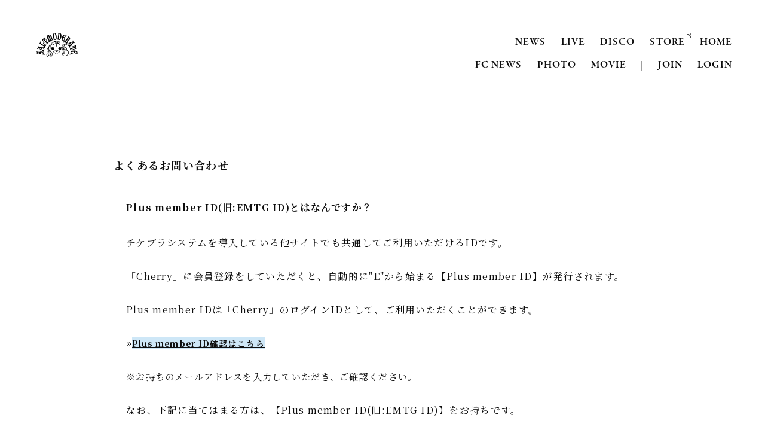

--- FILE ---
content_type: text/html; charset=UTF-8
request_url: https://saltmoderate.com/faq/detail/22
body_size: 62184
content:
<!DOCTYPE html>
<html lang="ja" xmlns:fb="http://ogp.me/ns/fb#">
<head>
<meta charset="UTF-8">
<meta name="description" content="玉置浩二＆安全地帯オフィシャルサイト｜玉置浩二＆安全地帯オフィシャルファンクラブ 「Cherry」"><meta name="robots" content="index, follow"><meta name="viewport" content="width=device-width, initial-scale=1.0, minimum-scale=1.0, maximum-scale=1.0, shrink-to-fit=no" />
<meta name="format-detection" content="telephone=no">

<meta property="og:type" content="website">
<meta property="og:site_name" content="玉置浩二＆安全地帯オフィシャルサイト｜玉置浩二＆安全地帯オフィシャルファンクラブ 「Cherry」">
<meta property="og:title" content="玉置浩二＆安全地帯オフィシャルサイト｜玉置浩二＆安全地帯オフィシャルファンクラブ 「Cherry」">
<meta property="og:locale" content="ja_JP">
<meta property="og:url" content="https://saltmoderate.com/">
<meta property="og:image" content="https://saltmoderate.com/og_image.png">
<meta property="fb:app_id" content="">

<meta name="twitter:card" content="summary_large_image">
<meta name="twitter:site" content="玉置浩二＆安全地帯オフィシャルサイト｜玉置浩二＆安全地帯オフィシャルファンクラブ 「Cherry」">
<meta name="twitter:title" content="玉置浩二＆安全地帯オフィシャルサイト｜玉置浩二＆安全地帯オフィシャルファンクラブ 「Cherry」">
<meta name="twitter:description" content="玉置浩二＆安全地帯オフィシャルサイト｜玉置浩二＆安全地帯オフィシャルファンクラブ 「Cherry」">
<meta name="twitter:url" content="https://saltmoderate.com/">
<meta name="twitter:image" content="https://saltmoderate.com/og_image.png">

<title>玉置浩二＆安全地帯オフィシャルサイト｜玉置浩二＆安全地帯オフィシャルファンクラブ 「Cherry」</title>



<meta name="theme-color" content="#ffffff">

<link rel="icon" type="image/x-icon" href="/favicon.ico">
<link rel="apple-touch-icon" href="/apple-touch-icon.png">
<link rel="stylesheet" href="https://use.typekit.net/sap4wpv.css">
<link rel="preconnect" href="https://fonts.gstatic.com">
<link href="https://fonts.googleapis.com/css2?family=Noto+Serif+JP:wght@400;600;700&display=swap" rel="stylesheet">
<link rel="stylesheet" href="https://cmn-assets.plusmember.jp/webfont/assets/font/fontawesome/css/all.min.css?=20260129">
<link rel="stylesheet" href="/static/original/fanclub/css/fanclub-service.css?=20260129">


<script src="https://ajax.googleapis.com/ajax/libs/jquery/2.2.4/jquery.min.js"></script>
<script src="/static/original/fanclub/js/fanclub-service.js?=20260129"></script>


        <!-- Global site tag (gtag.js) - Google Analytics -->
    <script async src="https://www.googletagmanager.com/gtag/js?id=G-N7BDP409NM"></script>
    <script>
        window.dataLayer = window.dataLayer || [];
        function gtag(){dataLayer.push(arguments);}
        gtag('js', new Date());

                    gtag('config', 'G-N7BDP409NM');
                gtag('set', 'linker', {
            'accept_incoming': true,
            'domains': ['secure.plusmember.jp']
        });

                    var browsingapp = 'false';
            gtag('set', 'dimension5', browsingapp);
        
                    var member =  '0';
            gtag('set', 'dimension1', member);
            var member_hit = '0';
            gtag('set', 'dimension6', member_hit);
            </script>

</head>

<body   class="page--faq" style="" onContextmenu="return true">
<noscript>
<div class="noteBox">
<p class="note">JavaScriptが無効になっています</p>
<p>本サービスをお楽しみいただくには、JavaScript を有効にする必要があります。</p>
</div>
</noscript>

<div class="wrap" id="pagetop">
<header class="header">
<h1 class="saltmoderate"><a href="https://saltmoderate.com/" title="玉置浩二＆安全地帯オフィシャルサイト｜玉置浩二＆安全地帯オフィシャルファンクラブ 「Cherry」"><svg><use xlink:href="#saltmoderate"/></svg></a></h1>

<nav class="nav--menu pc">
	<ul class="g-nav g-nav--official">
		<li><a href="https://saltmoderate.com/news/1/">NEWS</a></li>
		<li><a href="https://saltmoderate.com/news/4?range=future_event_end_time&sort=asc">LIVE</a></li>
		<li><a href="/discography?tamaki">DISCO</a></li>
		<li><a href="https://store.plusmember.jp/saltmoderate/" target="_blank">STORE<svg class="external-link"><use xlink:href="#link"/></svg></a></li>
		<li><a href="https://saltmoderate.com/">HOME</a></li>
	</ul>
	<ul class="g-nav g-nav--fc">
		<li><a href="https://saltmoderate.com/news/7">FC NEWS</a></li>
		<li><a href="https://saltmoderate.com/photo/list/2">PHOTO</a></li>
		<li><a href="/movies/list/all/">MOVIE</a></li>
						<li class="join"><a href="https://saltmoderate.com/feature/entry">JOIN</a><span class="line"></span></li>
		<li class="login"><a href="https://secure.plusmember.jp/saltmoderate/1/login/?url=https%253A%252F%252Fsaltmoderate.com%252Ffaq%252Fdetail%252F22">LOGIN</a></li>
					</ul>
	<ul class="g-nav g-nav--sns">
		<li class="nav--sns__twitter"><a href="https://twitter.com/azct40tmkj35" target="_blank"><i class="fab fa-twitter"></i></a></li>
<!--<li class="nav--sns__facebook"><a href="https://www.facebook.com/ANZENCHITAI1983/?ref=page_internal" target="_blank"><i class="fab fa-facebook-square"></i></a></li>-->
<li class="nav--sns__youtube"><a href="https://www.youtube.com/channel/UCdc6yGNDvXynwA0pfCuxRzg" target="_blank"><i class="fab fa-youtube"></i></a></li>	</ul>
</nav>
<div class="drawer sp">
	<div class="drawer-inner">
		<nav class="nav--menu">
			<div class="official-menu">
				<p class="nav-tit">KOJI TAMAKI &amp; ANZENCHITAI</p>
				<ul class="g-nav g-nav--official">
					<li class="list-item1"><a href="https://saltmoderate.com/news/1/">NEWS<span>ニュース</span></a></li>
					<li class="list-item2"><a href="https://saltmoderate.com/news/4?range=future_event_end_time&sort=asc">LIVE<span>ライブ</span></a></li>
					<li class="list-item4"><a href="https://saltmoderate.com/discography?tamaki">DISCO<span>ディスコグラフィー</span></a></li>
					<li class="list-item3"><a href="https://store.plusmember.jp/saltmoderate/" target="_blank">STORE<svg class="external-link"><use xlink:href="#link"/></svg><span>ストア</span></a></li>
					<li class="list-item5"><a href="https://saltmoderate.com/">HOME<span>ホーム</span></a></li>
				</ul>
			</div>
			<div class="fc-menu">
			<div class="block--login">
				<svg class="fc-logo"><use xlink:href="#fc_logo"/></svg>
				<nav class="nav--login">
					<p class="nav-tit">OFFICIAL FANCLUB Cherry</p>
					<ul class="list--login">
															<li class="join"><a href="https://saltmoderate.com/feature/entry">新規入会</a><span class="line"></span></li>
					<li class="login"><a href="https://secure.plusmember.jp/saltmoderate/1/login/?url=https%253A%252F%252Fsaltmoderate.com%252Ffaq%252Fdetail%252F22">ログイン</a></li>
															</ul>
				</nav>
			</div>

			<ul class="g-nav g-nav--fc">
				<li class="list-item6"><a href="https://saltmoderate.com/news/7">FC NEWS<span>ファンクラブ　ニュース</span></a></li>
				<li class="list-item7"><a href="https://saltmoderate.com/photo/list/2">PHOTO<span>フォト</span></a></li>
				<li class="list-item8"><a href="https://saltmoderate.com/movie/list/1">MOVIE<span>ムービー</span></a></li>
			</ul>
			<ul class="g-nav g-nav--sns">
				<li class="nav--sns__twitter"><a href="https://twitter.com/azct40tmkj35" target="_blank"><i class="fab fa-twitter"></i></a></li>
<!--<li class="nav--sns__facebook"><a href="https://www.facebook.com/ANZENCHITAI1983/?ref=page_internal" target="_blank"><i class="fab fa-facebook-square"></i></a></li>-->
<li class="nav--sns__youtube"><a href="https://www.youtube.com/channel/UCdc6yGNDvXynwA0pfCuxRzg" target="_blank"><i class="fab fa-youtube"></i></a></li>			</ul>
			</div><!-- area-member -->
		</nav>


	</div><!-- drawer-inner -->
</div><!-- drawer -->
<div class="drawer__btn sp" id="drawer__btn"><span></span><span></span><p class="drawer-tit">MENU</p></div>
</header>

<main class="content--body">
<section class="section--detail">

  <p class="tit--category">よくあるお問い合わせ</p>
<dl class="block--faq-detail">
 <dt class="clearfix"><div class="txt">Plus member ID(旧:EMTG ID)とはなんですか？ </div></dt>
<dd class="clearfix">
<div class="txt">チケプラシステムを導入している他サイトでも共通してご利用いただけるIDです。<br><br>「Cherry」に会員登録をしていただくと、自動的に"E"から始まる【Plus member ID】が発行されます。<br><br>Plus member IDは「Cherry」のログインIDとして、ご利用いただくことができます。<br><br>»<span style="background-color: rgb(206, 231, 247);"><a href="https://tixplus.jp/login/forgot_id.php" target="_blank"><span style="font-weight: bold; text-decoration: underline;">Plus member ID確認はこちら</span></a><br></span><br><span style="color: rgb(0, 0, 255);">※お持ちのメールアドレスを入力していただき、ご確認ください。<br></span><br>なお、下記に当てはまる方は、【Plus member ID(旧:EMTG ID)】をお持ちです。<br><br>●「Fanplus(旧:EMTG)」の運営するサービス《ファンクラブ・モバイルサイト》をご利用された方<br><br>●「Fanplus(旧:EMTG)」の運営するサービス《グッズストア等》をご利用された方<br><br>●「チケプラ」電子チケット(旧:EMTG電子チケット)・公式トレードサービスをご利用された方<br><br>●生配信視聴専用アプリ「<a href="https://fanstream.jp/" target="_blank"><span style="font-weight: bold; text-decoration: underline;">FanStream</span></a>」をご利用された方<br><br>●「<a href="https://vrmode.jp/" target="_blank"><span style="font-weight: bold; text-decoration: underline;">VR MODEアプリ</span></a>」をご利用された方<br><br><span style="color: rgb(0, 0, 255);">※他アーティストのサービスで取得されたIDの場合でも「Cherry」にてご利用いただけます。</span><br></div></dd>
</dl>

<p class="tit--category other">「よくあるお問い合わせ」に関する他の質問</p>
<ul class="list--faq">
  <li class="clearfix">
  <a href="/faq/detail/46">
    <span class="icon--q">Q.</span>
  <div class="tit">会費の決済が完了しているのに、ログインできません。</div>
  </a></li>
  <li class="clearfix">
  <a href="/faq/detail/64">
    <span class="icon--q">Q.</span>
  <div class="tit">会員期限1か月前にクレジットカード会社から会費引き落とし案内メールが届きました。</div>
  </a></li>
  <li class="clearfix">
  <a href="/faq/detail/83">
    <span class="icon--q">Q.</span>
  <div class="tit">入会していたはずですが、ログインができません。登録状況は確認できますか？</div>
  </a></li>
  <li class="clearfix">
  <a href="/faq/detail/76">
    <span class="icon--q">Q.</span>
  <div class="tit">Plus member ID(旧:EMTG ID)を複数取得してしまいました。 </div>
  </a></li>
</ul>


<div class="block--contact">
<p class="txt">上記の例で解決しない場合は下記よりお問い合わせください。</p>
<p class="link"><a href="https://secure.plusmember.jp/saltmoderate/1/contact/?faq=22&lang=ja">お問い合わせはこちら</a></p>
</div><!-- block--contact -->

<p class="detail__btn"><a href="javascript:history.back();">戻る</a></p>
</section>
</main>
<footer>
<div class="inner">
<p class="tit--support sp">SUPPORT <span>サポートメニュー</span></p>
<ul class="nav--support">
<li><a href="https://saltmoderate.com/feature/privacy">プライバシーポリシー</a></li>
<li><a href="https://saltmoderate.com/feature/terms">利用規約</a></li>
<li><a href="https://saltmoderate.com/feature/deals">特定商取引法に基づく表記</a></li>
<li><a href="https://saltmoderate.com/feature/device">推奨環境</a></li>
<li><a href="https://saltmoderate.com/faq/">ヘルプ・お問い合わせ</a></li>
	<li><a href="https://saltmoderate.com/feature/entry">会員登録</a></li>
</ul>
<ul class="footer--sns">
<li class="nav--sns__twitter"><a href="https://twitter.com/azct40tmkj35" target="_blank"><i class="fab fa-twitter"></i></a></li>
<!--<li class="nav--sns__facebook"><a href="https://www.facebook.com/ANZENCHITAI1983/?ref=page_internal" target="_blank"><i class="fab fa-facebook-square"></i></a></li>-->
<li class="nav--sns__youtube"><a href="https://www.youtube.com/channel/UCdc6yGNDvXynwA0pfCuxRzg" target="_blank"><i class="fab fa-youtube"></i></a></li></ul>
<p class="copyright"><small>&nbsp;©saltmoderate all right reserved.</small></p>
</div><!-- /.inner -->
<nav id="toTop" class="nav__page-top"><a href="#pagetop">PAGE TOP</a></nav>
</footer><!-- /.footer -->

</div><!-- / wrap -->

<svg class="svg-symbol" version="1.1" xmlns="https://www.w3.org/2000/svg" xmlns:xlink="https://www.w3.org/1999/xlink">
<symbol id="link" viewBox="0 0 512 512" >
<path d="M512,19.3V158.87a19.3,19.3,0,1,1-38.59,0v-93L231.05,308.23A19.29,19.29,0,1,1,203.76,281L446.12,38.59h-93a19.3,19.3,0,1,1,0-38.59H492.7a17.46,17.46,0,0,1,1.91.1c.28,0,.56.08.84.12l1,.15c.34.07.67.16,1,.25l.83.21c.34.1.66.23,1,.35l.77.28c.33.14.65.3,1,.45s.49.23.73.36.66.38,1,.58.42.24.63.38c.41.27.79.57,1.18.87.11.09.23.16.33.25a19.25,19.25,0,0,1,2.75,2.74c.1.13.19.27.3.4.28.37.56.73.81,1.11s.28.47.43.7.37.6.54.92.25.52.38.79.29.6.42.91.2.55.3.82.24.63.34,1,.15.57.22.86.17.64.24,1,.1.68.15,1,.1.55.12.83A17.46,17.46,0,0,1,512,19.3Z"/><path d="M427.1,239.92a19.3,19.3,0,0,0-19.3,19.3V473.41H38.59V104.2H252.78a19.3,19.3,0,1,0,0-38.59H19.3A19.3,19.3,0,0,0,0,84.9V492.7A19.3,19.3,0,0,0,19.3,512H427.1a19.29,19.29,0,0,0,19.29-19.3V259.22A19.3,19.3,0,0,0,427.1,239.92Z"/>
</symbol>
  <symbol id="fc_logo" viewBox="0 0 164.56 325.94">
<path class="cls-1" d="M62.84,133.18c4.53-5.24,2.63-13.89,2.63-13.89l2-.46c0,.31,1.9,9.72-3.22,15.74Zm101.72,6.64-.15,2c-22.93-1-28.47-27.33-28.9-29.87-.31-.62-.61-1.26-.91-1.92s-.59-1.3-.91-1.93a20.9,20.9,0,0,1-.11,2.09c-1,9.5-8.63,16.67-17.68,16.54s-16.52-7.51-17.24-17A18.54,18.54,0,0,1,110.22,90.8a18.25,18.25,0,0,0-11.86,4.57L97,93.83c.14-.15,11.69-11.11,26.45-.46a36.94,36.94,0,0,1,12.86,15.74c.39.83.77,1.59,1.15,2.32h0a.15.15,0,0,0,0,.06,12.94,12.94,0,0,0,4.08,4.88A15.54,15.54,0,0,0,152,118.83l.29,2.16-2,.16a16.83,16.83,0,0,1-9.79-2.94,12.91,12.91,0,0,1-1.51-1.31C141.58,124.94,148.52,139.05,164.56,139.82ZM124.37,109c-1.32-1.08-3.65,0-5.26,2.46s-1.9,5.1-.59,6.18,3.66-.16,5.26-2.47h0C125.39,112.81,125.68,110,124.37,109Zm8.18,13.57c-1.9,2.63-1.46,5.87-.88,9.88a39.14,39.14,0,0,1,.59,7.56c-.29,5.25-3.07,10.8-8.48,11l-.29-.15a5.21,5.21,0,0,1-4.53-2.63c-1.75-2.77-1.61-6.79.15-10.65,2.92-6.63,11.4-16,11.83-16.35Zm-2.63,17.29a38.44,38.44,0,0,0-.58-7.1,33.39,33.39,0,0,1-.3-6.32h0a61.87,61.87,0,0,0-8.18,12c-1.76,3.86-1.17,6.95-.29,8.64a3,3,0,0,0,2.92,1.7C128.31,148.62,129.77,142.91,129.92,139.82Zm30.54,50.31c-1.31,8-8.47,13.42-15.05,19.9L141,214.51c-3.63,3.71-9.48,10.83-15.27,18.13,9.71,10.4,16.84,21,19.94,34,6.28,26.39-5.85,43.21-11.25,49.23s-12.28,10-17.24,10h-1.76l.44-2.16c4.24.92,11.25-2.93,17.1-9.26s16.81-21.92,10.81-47.23c-3-12.57-9.91-22.86-19.36-33-1.46,1.86-2.92,3.72-4.31,5.52l.87,2.32a41.9,41.9,0,0,1,3.22,11.72c1.61,15.28-1.32,25.78-8.77,30.72a14.11,14.11,0,0,1-8.33,3.08h0a7,7,0,0,1-3.5-.93c-3.36-1.85-4.68-6.17-4.83-9.57-.14-6.17,3.51-18.05,10.53-27.47l7.89-10.34c-.59-1.54-1-3.24-1.61-5.09a37.94,37.94,0,0,1-1.17-7,17.59,17.59,0,0,1-4.82,4.48,3.49,3.49,0,0,1-3.8,0,4.29,4.29,0,0,1-1.46-2.16c-1,4.63-2.93,9-6.14,9a2.17,2.17,0,0,1-1.76-.93c-1-1.39-.43-4.32.3-7.4v-.47a.64.64,0,0,0-.15-.77,3.75,3.75,0,0,0-3.36,0c-.29,5.86-2.34,13.74-6.43,14.2a3.36,3.36,0,0,1-2.92-.93c-1.17-1.23-1.61-3.55-1.32-6.94v-.93a22.87,22.87,0,0,0-3.36.92h-.14A18,18,0,0,1,77,244.69c2.64,21.91-1.83,44.69-25.72,62.42a38.81,38.81,0,0,1-20.46,7.41l-5,.15c-7,0-12.72-2-17-6.17C.59,300.78,0,287.82,0,284.12s1.17-2.94,2.19-2.94a2.26,2.26,0,0,1,2.19,2.32c0,.15-1.16,12.65,5.12,21.45,3.51,4.94,11.69,7.72,20.6,7.25h.44a37.14,37.14,0,0,0,19.59-7.1c22-16.31,26.94-37.23,25.1-57.65-.32.4-.64.79-1,1.17a7.85,7.85,0,0,1-6.72,2.78,18.32,18.32,0,0,1-7.16,8.17,2.81,2.81,0,0,1-3.22-.3c-2-1.86-1.31-6.64-1.17-8.18a6,6,0,0,0-.29-4.32,1.28,1.28,0,0,0-1.17-.47h-.29l-1.61,2.63a77.71,77.71,0,0,0-2.48,12.19,29.74,29.74,0,0,1-.59,3.86l-2-.31.43-3.7c.15-2,.3-4.17.3-6.33a48.94,48.94,0,0,1-10.09,9.72c-2.34,1.55-4.67,1.55-6.28.16s-3.66-6.95-2.49-13c1.9-9.41,7.75-15.12,11.11-15.12,2.78,0,3.8,3.09,4,4.78H42.82s-.29-2-1.9-2c-1.9,0-7.31,4.63-9.06,13.42-1.17,5.71,0,9.42,1.61,10.65a3.63,3.63,0,0,0,4.09-.31,51.81,51.81,0,0,0,11.11-11.26c0-4.32-.15-8.64-.15-11.58V238c-.15-7.56,1.61-12,5-12.34A4.08,4.08,0,0,1,57.14,227c1.61,1.85,1.76,5.39.73,11.11a25.88,25.88,0,0,1-2.33,6.48,3,3,0,0,1,1.9,1.08c1.31,1.54,1.16,4.17.73,6.17s-.29,5.56.43,6,.3.31,1.17,0a16.48,16.48,0,0,0,6-6.79,5.8,5.8,0,0,1-3.22-4.17,10.64,10.64,0,0,1,1.61-8.33,4,4,0,0,1,3.51-1.7,2.75,2.75,0,0,1,2.19,1.23c1.31,2,.44,5.87-.88,10.65l-.29.93a6.14,6.14,0,0,0,4.38-2.16A15.32,15.32,0,0,0,75,245a147.5,147.5,0,0,0-6.88-29L68,215.8c-1.21-2.45-3.23-4.51-5.75-7.31A74.35,74.35,0,0,1,45.89,183.8c-5-11.84-6.5-26.88-6.85-38.63-10.22-15.69-14.56-32.53-15.51-48.66a49,49,0,0,0-6.14,3l-1-1.85a49.8,49.8,0,0,1,7.06-3.42,146.09,146.09,0,0,1,5.51-44.12A203.71,203.71,0,0,1,50.42,0l1.75,1.23A202.08,202.08,0,0,0,30.84,50.77a144.08,144.08,0,0,0-5.41,42.75,45.46,45.46,0,0,1,17-2.78c.8-3.49,1.74-7,2.87-10.64,9.8-31.49,24.56-47.84,35.23-56.18s20.75-10.5,21.19-10.5h.87c3.07-.61,8.92-1.85,13.59,3.55s4.68,8.34,3.51,10.19a2.12,2.12,0,0,1-2.78.77c-2.77-1.08-5.4-5.09-6.43-8.18s-2.33-4.63-3.94-4.63l-3.66.47h-1c-.44,0-36.54,6.32-54.8,65.28q-1.58,5.09-2.69,10a31,31,0,0,1,14.09,5l-1,1.85A29.23,29.23,0,0,0,43.91,93a126.34,126.34,0,0,0-2.72,32.22l.17.89c0,.13,2.92,14.63,6.34,27.42,18.71,24.87,37.7,41.85,54.6,57,4.49,4,8.77,7.81,12.79,11.57a54.57,54.57,0,0,1,1.39-10,6,6,0,0,1,3.36-4.63,2.41,2.41,0,0,1,2.48.61c.59.62,1.32,1.86.59,4.79a40.51,40.51,0,0,1-5.54,11.39q3.63,3.45,6.93,6.88c5.82-7.32,11.76-14.42,15.27-18.12l4.53-4.48c6.43-6.17,13.59-13.27,14.46-18.67s-5.11-12.81-9.79-14.2l.44-2C154.76,175.16,161.78,182.1,160.46,190.13Zm-43.84,30.56a33.67,33.67,0,0,0,3.95-8.49c.29-1.54.14-2.32-.15-2.62l-.15-.16H120a4.05,4.05,0,0,0-2,3.09A57.82,57.82,0,0,0,116.62,220.69Zm-5.55-205.1a15.39,15.39,0,0,1,1.46,3.23c.88,2.63,3.21,6,5.26,7h.29a1.32,1.32,0,0,0,.15-.62c0-1.23-.88-3.86-3.51-6.94a10.25,10.25,0,0,0-3.65-2.63ZM56.12,237.67c1.17-6,.44-8.34-.29-9.26a2,2,0,0,0-1.76-.62h-.29c-2.05.15-3.21,4-3.07,10v2c0,2.47.15,5.56.15,8.8l.44-.61a7.85,7.85,0,0,1,1.75-2.78A26.2,26.2,0,0,0,56.12,237.67Zm11.69,1.38c-.88-1.24-.15-.31-.73-.31l.15.16a2.34,2.34,0,0,0-1.76.92,8.58,8.58,0,0,0-1.17,6.49,3.83,3.83,0,0,0,2,2.62l.29-1.08C67.37,245.07,68.69,240.29,67.81,239.05ZM2.34,283.34c-.15,0-.29.16-.29.62a41.35,41.35,0,0,0,.29,5.56A37.51,37.51,0,0,1,2.34,283.34ZM39,140.94c0-6.07.21-10.83.37-13.16A127.85,127.85,0,0,1,42,92.84a43.88,43.88,0,0,0-16.42,2.88C26.35,110.71,30.14,126.31,39,140.94Zm75.62,83.57c-4.2-3.93-8.71-7.95-13.46-12.16C85,198,67.18,182,49.28,159.13c.19.62.37,1.24.56,1.83,2.33,7.72,6.43,17.9,10.23,27.63S68,208.65,70.44,216.67v.11a155.15,155.15,0,0,1,6.15,24.81,16.08,16.08,0,0,0,.72-6.55v-.77l1.61-.62c2.34-.93,4.09-1.54,5.41-.62a3.21,3.21,0,0,1,.87,2.78c-.29,3.55.29,4.78.73,5.25a1.43,1.43,0,0,0,1.17.31c2.34-.31,4.53-6.33,4.68-12.81v-.77l.58-.31c2.49-1.08,4.83-1.08,6.14.15a2.87,2.87,0,0,1,.73,2.93V231c-1,4-1,5.24-.73,5.4,3.07,0,5.12-8.18,5.7-16.36v-1.55h2v1.4c-.44,7.1.43,9.41,1.31,9.87s1,.16,1.76-.15A19.64,19.64,0,0,0,114.59,224.51Zm3.93,18.25-.44-1.08-7.16,9.26c-6.72,9.1-10.23,20.21-10.08,26.08,0,2.62,1,6.32,3.65,7.71s5.41.62,9.21-2q10.08-6.94,7.89-28.7A39.77,39.77,0,0,0,118.52,242.76Zm4.45-10c-1.9-2-3.9-4-6-6a37.13,37.13,0,0,0,1.09,7,22.07,22.07,0,0,0,1.17,3.7C120.46,236,121.71,234.35,123,232.75Z"/>
  </symbol>
<symbol id="saltmoderate" viewBox="0 0 174.59 104">
<path class="cls-1" d="M84.76,75.22a2.81,2.81,0,0,0-2.33-1.72,3.26,3.26,0,0,0-3.2,2.14,2.43,2.43,0,0,0,1.33,2.91c2,1.19,2.43,1.79,2.59,2.23a1,1,0,0,0,.84.66l.25,0a1,1,0,0,0,.76-.25,1,1,0,0,0,.34-.73c0-.49.29-.67,2.18-.88a7.68,7.68,0,0,0,3.42-.93,2.11,2.11,0,0,0,1.12-2.53c-.48-1.45-2.66-2.29-3.88-2.22A7.13,7.13,0,0,0,84.76,75.22Zm-1,.87a2.06,2.06,0,0,0-.39.53A1,1,0,0,1,83.73,76.09Zm6.42.67a3.06,3.06,0,0,1-.31.24,6.17,6.17,0,0,1-2.54.61,5.72,5.72,0,0,0-3.23,1.06,11.78,11.78,0,0,0-2.5-1.84c-.39-.23-.45-.4-.45-.5s0-.06,0-.08a1.36,1.36,0,0,1,1.13-.76c.48,0,.81.52,1,1.52l.06.23a.92.92,0,0,0,.77.65,1,1,0,0,0,1-.42,5.57,5.57,0,0,1,3.18-1.55A2.64,2.64,0,0,1,90.15,76.76Zm-21-3.1a5.93,5.93,0,0,1-1.82-11.58l-.24,0c-5.53.13-8.56,2.5-8.76,6.85a1,1,0,1,1-2-.09c.25-5.43,4.18-8.63,10.78-8.76h.15a10.27,10.27,0,0,1,8.44,5.27,1,1,0,0,1-.41,1.35.79.79,0,0,1-.29.08,6.26,6.26,0,0,1,.09,1A5.94,5.94,0,0,1,69.2,73.66ZM101.89,39.9a1,1,0,1,0,.15-2,18.21,18.21,0,0,1-7.71-2.19,1,1,0,0,0-1,1.74,17.32,17.32,0,0,0,2.84,1.25,33.86,33.86,0,0,0-1.91,6.07l-.35-1.27a1,1,0,0,0-1.23-.7,1,1,0,0,0-.57.46A10.47,10.47,0,0,1,89.76,42h.84c1.64-.31,2.45-2.14,2.5-3.35.18-1.71-1.46-2.7-2.44-3.29L90.12,35a6.72,6.72,0,0,0-3.67-1.67l-1-.1-.07,1.05-.23,3.07c-.26,3.33-.47,6-.51,7.17l-1.18,0c-.49,0-1,.08-1.41.12a8.64,8.64,0,0,0-.43-3.17,19.56,19.56,0,0,1-.3-4l2.21-.25a.88.88,0,0,0,.7-1c-.06-.55-.35-1-.94-1L80,35.56l-.17,0L79,35.8a.76.76,0,0,0,.15-.69c-.25-.9-1.57-1.29-2.69-1.2s-3.46.73-4.14,4.71c-3.53-1.19-5.84-.89-6.85.92-.85,1.54-.29,3.77.36,4.26a.92.92,0,0,0,1.27-.19A1.1,1.1,0,0,0,67,42.2l.21.23a2.35,2.35,0,0,1,.11-2.1c.63-.7,2.53-.53,5.09.44l1.5,5.9a17,17,0,0,0-5.68,4.48l-.4.44A1,1,0,0,0,67.92,53a1,1,0,0,0,1.41-.07l.41-.46a15.1,15.1,0,0,1,5.58-4.24h0a.81.81,0,0,0,.31-.15A24.38,24.38,0,0,1,83,46.57a26,26,0,0,1,.49,2.7,31.27,31.27,0,0,0,.71,8.1,1,1,0,0,0,1.28.62,1,1,0,0,0,.61-1.28,29.76,29.76,0,0,1-.6-7.39A19.57,19.57,0,0,0,85,46.47a23,23,0,0,1,13,3.07,1,1,0,0,0,0,.17,1,1,0,0,0,1.86.5l.84-1.45-.85-.51a32.21,32.21,0,0,0-3.65-1.85v0c-.22-1.07,1-4.61,2-7.07A23.55,23.55,0,0,0,101.89,39.9ZM88.35,43.39a13.93,13.93,0,0,0,2.14,1.37,25.47,25.47,0,0,0-3.87-.31c0-.54.08-1.44.16-2.47A5.52,5.52,0,0,0,88.35,43.39Zm-1.09-7.82a5.17,5.17,0,0,1,1.59.93s.78.52.78.52c.59.36,1.48.89,1.48,1.39v0c0,.52-.36,1.38-.85,1.51-.73,0-1.74-.05-2.49-.12-.1-.17-.19-.33-.26-.48l-.3-.55a1.16,1.16,0,0,0-.18-.2c0-.4.06-.79.09-1.14C87.12,37.47,87.19,36.48,87.26,35.57ZM74.21,39.66l0-.07s0-.05,0-.08c.2-1.79.79-3,1.71-3.42A1.9,1.9,0,0,1,77.46,36l-.25-.39a1.33,1.33,0,0,0,.48.43,5.38,5.38,0,0,1-1.35.12,1,1,0,0,0-.26,2,10.92,10.92,0,0,0,3.23-.4,16.21,16.21,0,0,0,.44,4.45A7.39,7.39,0,0,1,80,44.89a23.93,23.93,0,0,0-4.22,1Zm19,5.69a1.59,1.59,0,0,0,.33-.1l.73-.33a6.6,6.6,0,0,0-.09.73Zm1,27.49a1,1,0,0,0-1.35.4.91.91,0,0,0-.13.48,1,1,0,0,0,.52.87,5.27,5.27,0,0,1,2.81,3,3.51,3.51,0,0,1,.12,1A7,7,0,0,1,95,81.9C90.72,85.45,79.86,84.17,76.08,83c-1.15-.66-2.44-1.67-2.44-2.93v-.16c.13-1.49,1.94-2.89,2.87-3.22a1,1,0,0,0-.67-1.89c-1.57.56-4,2.52-4.19,4.94-.11,1.34.41,3.3,3.54,5.06l.19.08a29.9,29.9,0,0,0,4.3.86,4.22,4.22,0,0,0,.37,3.34,4.26,4.26,0,0,0,3,1.52h.12c1.67.06,5.51.18,6.9-4.77a12.65,12.65,0,0,0,6.33-2.53,1,1,0,0,0,.21-.25c.49-.84,2-3.39,1.27-6A7.17,7.17,0,0,0,94.14,72.84ZM83.28,88.64A2.52,2.52,0,0,1,81.67,88a2.74,2.74,0,0,1,0-1.83l0-.12a38.05,38.05,0,0,0,6.25.11C86.85,88.76,84.82,88.7,83.28,88.64ZM63.34,81a37.76,37.76,0,0,1-5.46-3.53l.15-.12.15-.19a4,4,0,0,0,.62-2,2.84,2.84,0,0,0-.1-.76c-.43-1.7-2.16-2.73-3.68-3.64a4.71,4.71,0,0,0-1.92-.5,19.47,19.47,0,0,1-.5-4.3,21.76,21.76,0,0,1,.47-4.41c1.84-1.45,4.15-3.11,7.22-5.07l.1-.07c1.8-1.48,6.46-6.08,6.46-9.28a2.84,2.84,0,0,0-.12-.84c-.25-.82-1-1.83-3.14-2a.82.82,0,0,0-.27,0c-5.8,1.07-9.42,5.41-11.41,13.67-.22.74-.44,1.58-.64,2.46a52.93,52.93,0,0,0-4.46,4,15.54,15.54,0,0,0-3.6,9.79,9.55,9.55,0,0,0,.28,2.43,1,1,0,0,0,.23.41,9.65,9.65,0,0,0,7,3.41,10.14,10.14,0,0,0,5.54-1.7,40.78,40.78,0,0,0,6,4c1.8,1.79,3.49,4.07,3.49,7.26,0,2.33-.91,5.15-3.32,8.59a12.42,12.42,0,0,1-9.79,3.39,8.82,8.82,0,0,1-6.81-4.49,11.45,11.45,0,0,1-1.72-5.61,7.33,7.33,0,0,1,.3-2.09c.65-2.14,2.37-3.89,5.08-5.23,4.16-.22,8.37,2.7,9.12,5.34.59,1.55-.33,3.69-2,4.86a3,3,0,0,1-3.89,0,5.64,5.64,0,0,1-1.5-3.09,1.14,1.14,0,0,1,.07-.43c.21-.56,1-.83,1.65-1a12.47,12.47,0,0,1,2.42,1.45A1,1,0,0,0,56.54,90a13,13,0,0,0-3.29-1.85,1.07,1.07,0,0,0-.4,0c-1.83.29-3,1.06-3.45,2.29-.79,2.15,1,4.63,1.85,5.59l.1.11a5,5,0,0,0,6.39.21c2.12-1.48,3.74-4.55,2.76-7.13-1-3.46-6.08-7.11-11.38-6.7a1.08,1.08,0,0,0-.35.1c-3.34,1.6-5.45,3.8-6.28,6.54s-.28,6.11,1.6,9.3a10.82,10.82,0,0,0,8.31,5.46,14.33,14.33,0,0,0,11.51-4,.52.52,0,0,0,.1-.11c2.75-3.91,3.76-7.15,3.76-9.85,0-4-2.16-6.73-4.19-8.74A1.46,1.46,0,0,0,63.34,81Zm.2-34.75c.54.06,1.16.2,1.28.59a1.06,1.06,0,0,1,0,.31c0,1.65-3,5.37-5.71,7.65-2.08,1.33-3.8,2.52-5.3,3.61C55.65,51,58.64,47.23,63.54,46.26ZM50.72,78.43a7.64,7.64,0,0,1-5.35-2.6,8.09,8.09,0,0,1-.16-1.66,13.38,13.38,0,0,1,3.07-8.43c.69-.69,1.51-1.46,2.47-2.31a24.16,24.16,0,0,0-.13,2.45,22.4,22.4,0,0,0,.59,5,2.9,2.9,0,0,0-.5.47,4,4,0,0,0-.88,2.51,2.89,2.89,0,0,0,.5,1.72,1,1,0,0,0,1.81-.6,1,1,0,0,0-.2-.59.92.92,0,0,1-.11-.51,2.25,2.25,0,0,1,.09-.61c.19.54.37,1.07.61,1.62a11.7,11.7,0,0,0,2.12,2.48A7.78,7.78,0,0,1,50.72,78.43ZM56.49,76s-.12.1-.17.15a10.23,10.23,0,0,1-2-2.21c-.24-.54-.42-1.06-.6-1.58a1.4,1.4,0,0,1,.36.1c1.11.66,2.46,1.46,2.68,2.36a.84.84,0,0,1,0,.27A1.93,1.93,0,0,1,56.49,76Zm72.58-3.4a1.19,1.19,0,0,0-.16-.08l-.72-.29a15.62,15.62,0,0,0,.84-4.89c-.06-3.49-2.57-5.72-6.71-6A7.2,7.2,0,0,0,116.19,64a8.87,8.87,0,0,0-1.44,2.58,7.12,7.12,0,0,1-1.07-.66c-.14-.11-.22-.24-.35-.36L114.1,64c3-5.78,5.3-10.66,5.3-13.74a3.32,3.32,0,0,0-.94-2.56,3.68,3.68,0,0,0-3.76-.51c-2.53.85-5.5,3.81-6.11,6a.58.58,0,0,0,0,.14v0a11.21,11.21,0,0,0-.83,4.3,12.49,12.49,0,0,0,1.49,5.84,22.6,22.6,0,0,0-4.67-2.65,9.63,9.63,0,0,0-7.75.19,9.39,9.39,0,0,0-4.65,5.33,1,1,0,0,0,.67,1.25h.13s0,.06,0,.1a5.94,5.94,0,1,0,7.9-5.6,9.31,9.31,0,0,1,3,.6,20.25,20.25,0,0,1,5.62,3.61,1,1,0,0,0,1.09.33l-.3.61a7.94,7.94,0,0,0-.56,3A8.36,8.36,0,0,0,111,74.73a9.05,9.05,0,0,0,7.34,4c3.27,0,6.91-1,9-4.62l.7.29c2.31,1.46,6.2,4.49,7,8.57a7.45,7.45,0,0,1,.14,1.49,9.6,9.6,0,0,1-1.93,5.5c-3.76,5-12.83,9.85-20.35,4.4a6.86,6.86,0,0,1-1.48-4.64c0-2.78,1-5.49,1.5-6,1.16-1,3-1.94,4.4-1.59a2.75,2.75,0,0,1,1.8,1.78,10.61,10.61,0,0,1,.23,2A2.18,2.18,0,0,1,119,87.5c-.45.41-1.39.26-2.1.06-.39-.14-.37-.35-.36-.49a1.64,1.64,0,0,1,1.32-1.29,1,1,0,0,0-.26-2,3.66,3.66,0,0,0-3,3.07,2.43,2.43,0,0,0,1.75,2.6q2.72.77,4.06-.5c1.62-1.5,1-4.57.79-5.57L121,83.2a4.65,4.65,0,0,0-3.21-3c-2.15-.53-4.57.68-6.12,2-.94.69-1.91,3.39-2.17,6.11-.21,2.2,0,5.29,2,7.48l.15.13c8.62,6.35,19,.9,23.25-4.79a11.62,11.62,0,0,0,2.32-6.66,10.29,10.29,0,0,0-.19-1.9C136.07,77.71,131.63,74.26,129.07,72.64ZM116.12,69.5c.76.34,1.58.7,2.49,1.08-.13.06-.28.06-.37.19l-.4.57c-.17.26-.52.8-.71.86,0,0-.33-.13-.94-1a5.32,5.32,0,0,1-.12-1.11C116.07,69.9,116.1,69.7,116.12,69.5ZM110.43,54a1.09,1.09,0,0,0,0-.17c.35-1.48,2.77-4.05,4.86-4.76a1.83,1.83,0,0,1,1.8.12,1.41,1.41,0,0,1,.32,1c0,2.81-3.51,9.66-5.14,12.85,0,0-.31.62-.47,1a10.6,10.6,0,0,1-2.14-6.38A9.16,9.16,0,0,1,110.43,54Zm8,22.7a7,7,0,0,1-5.69-3.08,6.19,6.19,0,0,1-.59-5.61l.27-.56,0,0a11,11,0,0,0,1.77,1.08,10.33,10.33,0,0,0-.13,1.54,7,7,0,0,0,.2,1.71.85.85,0,0,0,.13.31c.59.89,1.51,2.06,2.76,2.06s1.89-1.06,2.35-1.76l.3-.43a1.13,1.13,0,0,0,.19-.62,1.22,1.22,0,0,0-.06-.26c1.56.64,3.26,1.32,5.06,2l.54.21C124.17,75.57,121.84,76.67,118.41,76.72Zm8-5.16-.66-.26c-2.82-1.11-6.57-2.6-9.2-3.81a7.13,7.13,0,0,1,1.19-2.2,5.19,5.19,0,0,1,4.48-1.91c1.77.12,4.77.79,4.82,4A14.54,14.54,0,0,1,126.4,71.56ZM36.52,89.94l.06.18v.42l-.06.19,0,.22,0,.11-.14.47-.12.1-.39.39-.28.21-1,.44-.17,0-.17,0-.62.13-.43,0-.32.08h-.3l-.34,0-.41,0-.26,0-.21,0-.71,0-.38-.06L30,92.65l-.22,0-.21,0-.26-.11-.36-.08-.26-.07-.75-.19-1-.29-.66-.18-.43-.16-.71-.19-.49-.23-1.09-.19-.43-.14-.32,0-.3,0-.21,0-.22,0-.32,0-.17,0-.43.18L21,91.1l-.56.2-.49,0-.51,0L19,91.29l-.39-.23-.3-.24v-.1l-.06-.34v-.21l.41-.44.26-.16.21-.09.24-.16.26,0,.7-.15.35,0H21l.28,0,.3-.06h.21l.71-.12.21.07.41-.15h.43l.24-.08.6-.13.32-.1.51-.17.5-.14.43-.18.53-.31.05-.13.21-.29.17-.12.17-.32.09-.23.11-.26.17-.22,0-.28,0-.13v-.2l0-.3,0-.36-.17-.29,0-.23-.11-.19L27.1,84l-.21-.11-.09-.12-.21-.05-.19-.08-.13-.22-.3-.31h-.66l-.22,0-.57-.22-.26-.14-.34,0h-.2l-.25,0-.39-.08-.53-.09-.39,0-.36.09-.18,0-.58,0-.12.11-.26,0-.58.18-.39.13-.42.2L19,83.6v.11l-.43.3-.32.32-.18.15,0,.13-.22.32-.21.52,0,.17v.3l.21.11.45,0,.3.2.17.14.09.41-.05.14v.33l-.13.16-.13.11-.08.16-.28.22,0,.16-.13.34-.3,0-.13.24-.36,0-.39.5-.35.38-.4.19-.35.15-.08.15-.37.11-.3.16-.17.18-.49.12-.35-.12-.25.12.08.21-.13.08-.28.11h-.17l-.17.08-.21,0-.33.12-.3,0h-.25l-.62.05-.58.07-.35.06h-.17l-.21-.13L10,91.23l-.3.08,0,.11-.26,0L9,91.55l-.34-.17-.87-.08-.3-.08L7,91.15l-.88-.24-.17,0v-.1l-.49-.11-.26-.18-.3,0-.66-.32-.58-.42H3.47l-.38-.36L2.3,88.7l-.21-.24-.22-.26-.15-.1-.21-.25-.17-.25,0-.16-.21-.33,0-.11,0-.13L1,86.56V86.4l0-.3-.11-.2v-.29l-.08-.36.09-.42v-.48L1,83.83l.09-.3.13-.24,0-.12.35-.71.08-.19.13-.18.11-.31-.19-.63L1.28,81,1,80.87l-.32-.19-.43-.27L0,80.16.07,80,0,79.63l.11-.1.43-.24.17-.05.54-.09.66,0,.56.12.74.21,1.5.77.17.15,0,.08.92,0,.67.27h.38l.71.06L8,80.68l.62-.1h.47l.49.14.17,0,.21.11.28.31,0,.38-.13.3-.41.28L9,82.41l-.34,0-.88,0H7.31l-1.43.33-.26.24-.28,0L4.87,83l-.13,0-.41.17-.17.29,0,.11-.18.17-.4.51-.18.09,0,.21v.16l-.13.31-.13.16v.39l0,.37.17.31,0,.21.13.08.32.39.34.28.26.17.32.16.64.23.58.29.47,0,.49-.1.49.19.3,0,.43,0h.36l.3-.08L9.19,88l.22-.06.21,0,.26-.14.24-.08.38-.24.09-.13.34-.12.24,0,.08-.24L11,86.67l.43-.47,0-.31.13-.26-.43-.21-.32-.21-.08-.13,0-.47.09-.42V84l0-.15.33-.7,0-.16.13-.19.09-.1.13-.2.41-.47.42-.37,0-.11.17-.17.67-.52.21-.16.28-.08h-.19l.4-.08.17,0,.13-.2v-.16l.33-.13.17-.11.47,0,.28-.08.13-.12.21-.06.75-.29.39-.08.4,0,.56-.14.32-.08L19.7,79l.26,0,.49,0,.51.19.54.08.17,0,.41-.1.34,0,.7.41h.43l.58-.08.47.21h.19l.17.16.35.14.49.14.3.16.17.08.25.06.2.14.25.11.22,0,.4.22.26.25.47.42.49.57,0,.19.26.16.21.31.2.11.21.27.13.33v.13l.22.19-.09.33.09.11.08.14v.22l.15.19-.07.2-.08.08.15.52v.74l-.1.13L30,87l-.14.88.17.4-.21.15h-.35l0,.16.21.27v.25l-.08.16v.11l.12.16.05.17-.09.3.13.17.13.19.36.21.21.28.3.17H31l.58.24.34.07.45,0,.8,0,.6-.25.19-.42v-.13l-.32-.3-.13,0L33,90.11,32.8,90l-.43-.27-.12-.2,0-.18,0-.19.26-.44.25-.19.2,0,1.22,0,.47.05.28.09.34.1.92.74.21.36Zm4.54-39.22,0-.14-.3-.25-.53-.39L39.9,50l-.53-.1-.15-.07L39,49.7l-.49-.14-.34-.1-.21-.07-.58-.33-.23-.2L37,48.77l-1-.29-.25-.16-.25-.09-.93-.65-.38-.17-.4-.32H33.5l-.13-.21-.91-.6-.15-.09L32,46l-.14-.26-.59-.4-.11-.14-.55-.46-.22-.37,0-.21.11-.09.07-.28-.09-.18-.13-.16.11-.09,0-.13L30.4,43l-.16-.22-.39-.39-.13-.11-.22-.14-.6-.21-.21-.06-.45,0-.44.21v.16l-.19.15-.06.09.15.16-.05.09-.11.09v.34l0,.2.14.09,0,.29.17.2.08.21.16.26,0,.2.27.22-.1.25.24.21.18.12.25.25.29.38.36.32.37.26.19.25.24.19.47.58.29.24.29.18.08.19.15.16.19.22.18.11.23,0,.32.33.37.13.35.22.11.23.42.29.06.2.31.23.15.09.27,0,.24.22.14.11.13.12.13.19.19.22.22.13.49.31.3.25.35.45.23.53,0,.43-.23.28-.21.09-.18.13-.18-.12-.21.09-.71,0L35.13,54l-.34-.15-.43-.12L34,53.59l-.29-.15-.42-.21L33,53l-.26-.16-.22-.13L32,52.54l-.08,0-.24-.09-.14-.18-.25-.3-.65-.44-.23.12-.11-.07-.11-.16L30,51.35l-.33-.15L29.42,51l-.34-.22h-.15l-.51-.32-.25-.13-.36-.16-.42-.33-.38-.2-.26-.07-.27-.17-.21-.16L26,49.15l-.26-.27-.19,0-.3-.25-.35-.29-.36-.16-.3-.12L24.13,48l-.35-.32-.19-.15L23,47.21l-.2-.2-.34-.18-.09-.18L22,46.54l-.23-.11-.23-.11-.42-.27L21,45.92l-.63-.4-.19-.12-.43-.24-.41-.31-.21-.23-.16-.1-.22-.14-.36-.23L18.12,44l-.24-.18-.47-.42-.23-.45-.08-.2L17,42.47l0-.22.4-.71.16-.33,0-.63.13-.2.28-.05.1-.17.09-.38.1-.15-.07-.14.15-.16-.11-.24,0-.3L18,38.23l-.2-.29-.25-.34-.25-.25L17,37.2,16.58,37l-.38-.08L16,37l-.35,0-.07.11-.34.44v.15l0,.28.2.44.14.41,0,.6-.1.24-.09.49-.06.09-.17.34-.11.17L15,41l-.35.49-.24.46v.13l-.1.16v.17l0,.11.17,0-.13.28-.07.11L14,43l-.2.23-.28.27,0,.15-.23.2-.29.28-.06.27-.08,0-.11.17-.21.22,0,.25-.12.11-.09.14-.35.33-.18.28-.29.26,0,.25,0,.11.07.23.26.4.28.24.51.26.78-.06.24-.06.09-.13.36-.26h.29l.58.05.85.36.29.15.28.21.49.3.32.21.52.42,1.26.69.35.22,1.1.7.2.17.34.31.18.11.59.23.18.11.17.14.25.12.4.25.3.16.23.17.14.1.24-.14.17.21.08.23.26.16.41.36.21.21.68.34.29.1.38.13.36.26.12.13,0,.14.92.58.16.1.62.39.22.18.3.25.21.23.21.1.51.32.29.15.2.16.19,0,.18.11.2.13.33.11.21.32.29.22.16.23.16.06.41.36.35.49.08.23.14.28v.13l.06.4.06.16-.12.07-.17.44-.14.17-.14.18-.22.13-.09.08-.33.06-.27,0-.34,0-.27.3-.51-.07-.4.06-.3,0h-1l-.2.23-.29.23-.41-.35-.16,0h-.38l-.26,0-.28,0L26,61.63l-.33-.07h-.22l-.35-.1-.3-.06-.49.07-.24-.07h-.6l-.19,0L23,61.29l-.27,0-.13.07-.3,0-1.2-.08.36-.33.11-.22.4-.23.15-.07.37,0,.48,0h.58l.54-.25.14-.18.1-.2-.06-.28-.05-.12L23.89,59l-.27-.15-.53-.26-.71-.09-.21,0-.65.1-.28.11-.08.11-.24-.07-.27,0,.07.24-.46,0-.17.12-.49.46-.08.15-.44.21-.08.27-.19.19-.18.3-.12.1,0,.11-.68.1-.55-.11L17,60.67l-.25-.07-.52-.06h-.43l-.25.1-.39,0-.38-.15-.38-.07-.42,0-.38-.06-.32.11L13,60.26l-.34,0-.55,0-.84-.11h-.13l-.77-.19-.2-.06L10,59.66l-.31-.12-.15-.09L9.16,59l-.07-.23-.22-.26v-.16l-.05-.16-.1-.43-.35-.58L8.23,57l-.41-.3-.22-.23-.74-.32L6.35,56l-.29.08-.4.07-.29.33-.11.4.11.38.67.55.1.26.09.47,0,.25-.15.67L6,59.55l-.1.34,0,.26-.15.5,0,.31.26.18-.15.21.23.27H5.73l-.2.25-.15.52v.3l-.08.14-.08.43-.1.34-.07.24V64l-.21.29-.09.14-.09.32-.09.14L4.49,65l0,.13L4.21,66l-.2.16-.26,0-.29.1-.29.06-.32.13-.05.17-.16.06-.09.14,0,.24v.35l.09.16.16.13.2.24.29.22.37.19.36.13.17,0,.54.07.46-.06.44-.22.24-.07.31-.59.07-.09.14-.17.13-.16v-.14l.12-.26.11-.24.2-.15L7,66.28l.07-.09.41-.2.33.09h.2l.15.1,1.46.66.82.34.72.58.44.13.19.11.4.23.56.24.44.24.18.16.35.08.36.15.17.2.18.14.28,0,.37.25.38.14.15.09.15.42-.05.35v.18l-.05.18v.19l.06.56.19.83.06.24.22.31.4.55.52.47.25.21.31.17.33.15.49.17.27.08.42.09.45-.12.35-.11.21-.43v-.33l-.45-.5-.15-.1-.21-.06-.29-.17-.26-.16-.35-.32-.16-.31L18.21,72l.06-.37.13-.14.07-.09.29.16,1.09.61.83.46.56.3.3.18.37.28.27.07.3.2.12,0L23,74l.8.55.29.22.43.15.39.34.34.28.18.3.18.16.3.19.19.22v.28l.08.17.31.15.25.32.48,1.19.19.28.17.31.31.42.26.32.26.18.25.16.69.22.28,0h.13l.67-.13.1-.19.11-.11,0-.16.09-.08-.24-.7-.07-.21-.3-.2-.17-.4-.1-.14-.09-.29,0-.53,0-.12,0-.24.08-.6.12-.08.11-.23.17-.29.05-.16.19-.06,0-.22.07-.09.05-.17.06-.23v-.19l.18-.15.32,0,.16-.33.11-.08.08-.12.07-.38.14-.35.08-.44,0-.15V72.3l0-.15,0-.23-.38-.54-.28-.19-.38-.08-.17,0-.32,0-.3.11-.15.07-.19.35-.13.31-.22.29-.29.16-.16.07-.1.05-.21.11-.28,0H28l-.3,0-.57,0-.32,0-.32,0L26,72.43l-.46-.13-.42-.15-.63-.29-.43-.29-.34-.07-.54.09L23,71.34l-.2-.08h-.6l-.11-.4L22,70.7l-.38-.17-.43-.06H21l-.26-.1-.46-.24-.2-.17-.38-.08.1-.17.2.08,0-.1.34-.14.24-.07.35-.12.35-.08.16-.07.32,0,.23,0,.52,0h.27l.23,0h.29l.47.08.45,0h.4l.42-.35V68.6l-.29-.39-.68-.35-.8-.42-.21-.17L22.64,67l-.32-.27L21.73,66l-.12-.25-.09-.13-.08-.19-.08-.26.37.05.42.06,1,.17.61.12.59.19.5.12.33,0,.34,0,.79.28h.53l.27.08.44.19.37.17.57.36.44.4.62.85.15.26v.19l.34.45.19.28.19.26.45.38.64.35.52.18h.56l.54-.15.2-.21.09-.14,0-.18,0-.27-.06-.12,0-.18-.16-.07L33,69.21l-.14-.15-.38-.45,0-.21-.17-.19-.09-.46.11-.08,0-.07,0-.16.14-.47.27-.63.08-.13.09-.17.06-.21.24-.38.15-.36.13-.13.12-.29.16-.23-.28-.11,0-.18.09-.15.22-.14.12-.13.2-.23,0-.13.18-.17.33-.42.11-.08.05-.17,0-.12.15.07.76.08.22-.08.27-.19.12-.19v-.38l-.06-.23-.34-.67-.09-.37-.17-.31-.1-.32.07-.27,0-.36.1-.16.09-.14.32-.51.26-.42a.37.37,0,0,0,.22-.14l.1-.09,0,0,.22-.28.49-.37.24-.22v-.26l.4-.07.08-.37.32,0L38.6,56l.21-.17.23-.2,0-.13.08-.13.2,0,.09-.34.2-.13.35-.55.16-.17.32-.27-.23-.48-.15-.09.52.1.06-.26.14-.13,0-.14.09-.43,0-.18,0-.12L41,52l.13-.13,0-.12.09-.21,0-.14,0-.23Zm-21,16.88-.66.21-.39.11-1,.39-.22.14-.25.32-.39-.06-.42-.15-.21-.19-.23-.15L15.81,68l-1.21-.66-.24-.1-.26-.1-.34-.24-.2-.06-.36-.21-.35-.2L12,66.08l-.75-.44-.34-.13L10.05,65l-.43-.2-.45-.22-.57-.36-.24-.15,0-.19.36-.09.4,0,.26,0,.72,0,.5,0h.22L11,64l.55,0,.48,0,.17,0,.94.06h.38l.26.19.49.06.93-.21.62.18.2.14.23.12.27,0h.64l.17,0,.18,0,.4.06.45.16.46-.3.38.08-.15.22,0,.23v.18l0,.11.06.24.09.14.34.47v.12l.17.19.65.59.24.26Zm22.1-20.26,0-.2,0-.53,0-.1.19.05v-.3L42.13,46l0-.55,0-.15V45l.06-.18.09-.26-.06-.3L42.14,44l.1-.09-.18-.42-.14-.23-.31-.5-.12-.12-.16-.17-.21-.34-.29-.19-.22-.3-.44-.47L39.82,41l-.22-.31-.16-.36-.18-.19L39.15,40,39,39.67l-.2-.22-.24-.13-.21-.15L38.14,39l-.41-.7-.37-.35-.21-.11-.21-.18-.29-.31-.35-.64L36,36.39l-.18,0h-.29l-.21-.33v-.29l-.14-.19-.1-.14L35,35.41l-.21-.1-.19-.23-.45-.43-.09-.21-.2-.32L33.68,34l-.16-.21-.18-.15-.2-.17L33,33.18l-.44-.44-.16-.14-.47-.3-.22-.2-.45-.66-.87-.87-.3-.27-.22-.2-.73-.7-.33-.31-.23-.19h-.63l0,.2-.13.78.15.83.22.47.08.34.1.14.2.55.08.16-.39-.19v.22l.32.22.3.4.09.21.07.23.23.2.32.25.16.33.38.73.39.6.19.24.16.2.21.3.14.22.3.28.19.24.14.15.13.17.14.14.12.18.18.18.85.94.39.25.22.15.23.16.39,0,.16-.1.28-.27.27-.07.62.21.39.33.19.2.35.5.12.24,0,.14.07.34-.09.55-.07.08-.13.23-.34.27L36,42.2l-.16,0-.17,0-.79-.23-.32-.1-.35-.29-.2-.1-.27-.22-.16,0L33.29,41,33,40.87l-.37-.27-.14-.11-.22-.2-.23-.19-1.29-1.32-.16-.17-.28-.33-.28,0-.25-.14-.41-.27-.16-.25-.31-.45-.1-.26-.22-.36-.18-.18-.19-.29-.38-.67-.66-.77L27,34.4l-.33-.22-.12-.24-.16-.17L26,33.19l-.3-.28-.22-.27-.52-.54-.85-.7-.3-.2-.15,0-.22-.08-.37-.21-.17-.14-.28-.26-.13-.17-.17-.47,0-.27.15-.26.2-.05.15-.2H23l.18,0,.45-.13.18-.05.09-.09.28-.12.09-.17.09-.14.19,0,.19-.12.17-.1.29-.33.38-.2.11-.16.12-.18.26-.06.1-.16.05-.1.35-.39.31-.24.32-.18.38-.37.12-.05,0-.17.21-.2.34-.33.22-.21.2-.06h.18l-.05-.19.12-.18.13-.17.24-.12.12-.11.05,0,.17-.16.59-.56.31.18.06-.54.12-.11-.14-.31,0-.21.37,0,.3-.29.23-.36,0-.15.41-.45.11-.23.15-.14.17-.28,0-.36.08-.14,0-.13.23,0,.1-.09.25-.06.21,0,.36.34.1.15.08.16.12.24.14.19.18.3.14.22.42.52.93.86.38.32.24.3.27.25.16.2.17.14.15.12.75.74.28.26.95,1,.34.2,1,1.05v.16l.18.31.21.21.35.29.3.13.31.32.21.22-.05.11.16.2.34.47.43.45.26.4.16.24.27.57.08.28.11.28.28,1.24,0,.2v.36l-.06.21-.17.27-.13.13-.42.13,0,.05-.22.09-.2-.1-1-.61-.12-.13-.37-.5,0-.38-.06-.21.16-.38.14-.14.19-.07.11-.16-.07-.29-.24-.45-.13-.29-.11-.19-.23-.2L40.92,30l-.15-.27-.5-.44-.12-.24-.43-.34-.42-.36-.3.11-.73-.4L38,27.8l-.27-.28-.35-.29-.38-.4-1-.81-.64-.39-.23-.16-.49-.24-.24-.1L34.19,25,34,25l-.28-.08-.46-.25-.15-.09h-.43l-.15,0-.17.1-.27-.06-.3.22-.06.12,0,.1.1.47.08.28.35.53.24.3,1.4,1.51.12.15.72.82.33.35.16.17.68.62.11.32.08.21.55.57.27.16.35.17.27.28.28.29.37.48.73.4.17.19.2.38.32.43.46.45.56.62.13.24.22.23.27.1.11.19.23.34.14.05.27.09.16.2.16.24.4.39.3.22.22.2.09.21.14.19.16.09,0-.2.29-.09.1.19.52.42.16.33.19.35.26.2.66.2.13.14.16.21.39.1.26.19.87.44.92.16.56-.24.25,0,.11-.11,0-.31-.11-.23-.53-.56-.24-.45-.05-.24-.14-.44.12-.23,0-.1.06-.11.17-.1.14-.08.18-.05.21,0,.55.23.36.27.4.33.15.16.14.3L51,39l.08.16,0,.15.14.3.09.22,0,.3.06.45-.08.07-.25.1.3.63,0,.41-.1.09,0,.29-.49-.1,0,.15-.23.6-.44.36-.38.25-.27.26-.25.14L49,43.9l-.43.22-.42.35-.27,0-.18.17-.07.12-.17-.07-.13.06-.29.22-.21,0-.51.28-.21.2-.3.43-.53.43,0,.18-.1.22-.15.08-.25,0,0,.41-.2.54,0,.21,0,.35-.06.18.19.35,0,.15,0,.25v.51l-.33.23-.11.1-.63-.2-.14,0-.26-.23-.26-.19-.24-.25-.24-.39-.08-.16-.17-.49Zm2.79-28.51-.27-.56V18l0-.22.07-.17,0-.13-.07-.27,0-.17,0-.39,0-1.36.13-.26v-.42l.09-.19.19-.45,0-.17,0-.17.06-.16.29-.38.1-.5.26-.36.1-.34.15-.37.11-.06v-.24h.14l.21-.2.14-.16.21-.34.16-.08.38-.23.27-.36.13,0,.1-.16.52-.35.08-.08.12-.13.13-.2L49,9l.51-.14.27-.27L50,8.46l.26-.13.31.07.13-.16L51,8.17l.18-.12L51.25,8l.26.08.12-.13L52,7.84l.24-.07.14-.07.13,0,.21-.1.2,0,.63-.07.54,0,.38.08.14,0,.42.13.21,0h.14l.22.08.22-.11.41.59.12-.06.51.18.49-.11.3.42.32.25.21.13.8.59.22.14.54.47.32.18.16.47.36.44h.19l.28.27.32.23.18.19.28.32.72,1,.51.69.23.43.2.28.17.3.36.75.35.57,0,.23.49,1,.53,1.6.18.32.09.19.09.43,0,.3,0,.13.16.21.19.59.07.54.31.59,0,.18v.34l.11.29.17.79.12.42.18.32.21.66.08.22.24.46.16.16v.35l0,.32.11.23.15.14.08.16.15.25.34.25.07.15.18.25.42.39.41.14.1-.05.07-.22.3-.2.36-.12.5.33.2.36.09.24.15.57-.1.33L71,31l-.36.27-.21.17-.1.05-.12.06-.54.18h-.38l-.19.1L69,31.7h-.29l-.26.12L68,31.76l-.44-.33-.24-.12-.11-.19-.23,0-.27-.23-.45-.26-.14-.17-.53-.53-.28-.32L65,29.2,64.85,29l-.41-.73-.14-.1-.16-.35L64,27.56l-.19-.22-.51-1.11L63,25.66l-.25-.36-.06-.21,0-.24-.22-.46-.11-.3-.05-.17,0-.23-.2-.28L62,23.23l-.28-.77-.09-.31-.32-.92L61.13,21l-.36-.37-.14-.31L60.19,19l-.29-.72-.35-.61v-.41l-.18-.53-.09-.24-.09-.27-.51-1.11-.25-.46-.07-.16-.25-.57L58,13.77l-.26-.59L57.54,13l-.23-.41-.14-.12-.11-.16L56.94,12l-.26-.35-.21-.26-.15-.12-.15-.07L56,11l-.18,0-.28-.34-.64-.38-.22-.08-.19,0-.19,0-.11-.08H54l-.22.11-.15.21-.1,0-.1.29v.28l.16.85.13.39.15.3.14.29.16.35.27.7.13.27.72,1.83.13.34.1.43.12.18.36.37.19.33,0,.53.14-.11.29.53v.49l.17.3.44.29.33.62.07.21.42.68.13.6L58.76,23l.45.66,0,.17.23.55v.79l.25-.13.21.26.07.15.13.33.25.47.21.37.43.4.31.51.15.24.11.38.17.2.1.21.58.84.15.12.1.15L63,30l.19.14.18.11.36.32.44.22.29.15.46.09.23.08.15,0,.13-.11.19.15.19.05.16.16.21.31.11.23.12.49,0,.2,0,.18-.12.2,0,.2,0,.08-.16.12-.11.1-.16.15-.19.14-.35.12h-.37l-.17.08-.14.07-.3-.05-.29.09-.15,0-.16,0-.41.1-.22,0-.19.09-.14.06-.22,0-.17.13-.3.14-.18-.06-.06.13-.13.06-.35-.24-.14.07-.13.2-.33.16-.23.23H60.3l-.27.2,0,.15-.09.24-.14-.17-.39.09-.09.18-.07,0-.13.3-.1.48-.07.76-.36.27-.25,0-.39-.1-.24-.19-.3-.38-.13-.27L57,36.24,57,35.73l-.08-.34,0-.3.12-.24,0-.2.18-.46.31-.49.11-.09.11-.27.17-.41.1-.62L58,32l0-.18-.16-.7-.2-.48-.11-.3-.07-.16L57.35,30l0-.17-.14-.25L56.91,29l-.34-.81L56.36,28l-.13-.32v-.43L56.06,27l0-.18-.12-.27-.4-.83-.23-.34-.08-.16,0-.22-.09-.24L55,24.65l-.14-.2-.19-.62-.22-.25-.19-.39,0-.34L54,22.53l-.52-1.1-.3-.69L53,20.4l-.32-.56-.22-.39-.3-.69L52,18.39l-.18-.15-.17-.56-.06-.21-.11-.23L51.3,17l-.07-.25-.1-.33-.23-.34-.27-.49-.07-.23-.13-.27-.34-.71-.26-.26-.12-.25-.24-.5L49,13l-.12-.08h-.49l-.14,0-.47.37-.06.12-.08.23-.09.23,0,.46,0,.69.06.44v.19l.2.4-.06.65.19.41,0,.21.1.33.34.53,0,.23v.31l.16.21.25.26.08.36.53,1.05.24.32-.1.09.16.28.12-.06.3.43.16.33.33.46.29.45.33.32.15.19.29.29.38.55.12.18.08.1.12.26.16.58.07.52,0,.4.2.55.16.2.13.23.19.26.21.33.22.58.24.36,0,.37.18.2h.23l.11.28.09.45.06.12.12.32.08.22L55,31l.29.59.12.56.19.41v.52l.12.44.31,1,0,.27.12,1.2-.1.93-.06.26-.08.35-.22.29-.17.42-.42.51-.24.11-.13.2-.66.32-.41.15h-.55l-.2,0-.2,0-.42,0-.16,0-.51-.3-.37-.34-.15-.12L51,38.46l-.13-.27-.23-.08-.1-.14-.6-1.14-.14-.62-.06-.31.08-.51.09-.13.09-.21L50,35l.09-.05.06-.07.18-.09.32.06L51,35l.27.16.33.39.19.33.13.32.09.32.11.47.16.28.31.28L53,37.4l.27-.17.14-.31,0-.26V36.3l-.27-.94-.48-.93-.48-.84L52,33.36l-.17-.18-.17-.3-.08-.15-.18-.2-.2-.3L51,32l-.1-.15-.2-.35-.24-.17-.08-.1-.28-.46-.35-.41-.09-.14L48.75,29l-.1-.14-.15-.33L48.07,28l-.12-.2-.31-.52-.22-.4-.11-.23-.07-.15-.22-.4-.58-1.21-.19-.51-.06-.2L46,23.91l-.21-.5-.2-.78-.1-.33,0-.23-.08-.55-.18-.3L45.17,21l0-.23-.06-.44L45,19.8l-.06-.45Zm24.8-2.15.08.4.1.46.06.27.19.41.06.27.09.47.16.56,0,.39.14.24.07.4v.3l.09.29.16.05,0,.25.09.25.06.25,0,.19.18.15.1.33-.07.27.14.26.21.19.15.24.06.23v.31l.2.49.14.3.22.62.08.19.27.31.1.2.15.11.16.39.12.25.13.11.49.65.23.23.16.13,0,.21.13.2.12,0,.2.19.2.14.82.78.33.15.3.22.25.14h.34l.23.19.09,0,.13,0,.19,0,.33.15.16,0,.23,0H79l.26,0,.26-.08.17,0,.14-.16.28.05.15,0,.24-.26.12.13.29-.13.22,0,.12-.08.33-.09.33-.2.11-.19.15-.11.24-.29.13-.06L82.7,29l.18-.2.34-.72,0-.51-.09-.43.25.36.3-.17.16-.37.11-.19.3-.49.18-.87.15-.28.22-.48.09-.36,0-.17v-.67l.1-.14.17-.2.08-.63,0-.63.19-.24v-.39L85.41,21l0-.17.09-.15.09-.31v-.28l0-.52-.06-.4.1-.4,0-.62-.05-.34,0-.44,0-.62,0-.5V14.87l.08-.76,0-.71-.11-.46-.4-.28-.25-.22-.06-.25L84.67,11l-.12-.76-.28-1L84,8.35l-.11-.25-.21-.77-.24-.53-.25-.37-.12-.33L83,5.89l-.38-.53,0-.21L82.49,5,82,4.37l-.15-.19L81.81,4l-.13-.11-.09-.34-.31-.09-.09-.16-.37-.32-.32-.3-.45-.39L79.65,2l-.12-.11H79.4l-.18-.06L79,1.73l-.13.11h-.25l0-.36-.12-.08-.16,0-.25,0-.13-.16-.13,0-.12,0-.51-.15-.24,0-.24,0-.13,0h-.13l-.54.08-.28,0V1.4h-.36L75,1.34l-.15.11-.16,0-.27,0L74,1.78l-.21.07-.15.1L73,2.29l-.35,0L72.33,3l-.17.15-.07.1L72,3.36l-.27.41L71.54,4l-.1.23-.14.15-.17.39.1.33L71,5.55l-.28.12L70.59,6l-.09.76-.24,1.14,0,.27-.31.75-.1.94,0,.49,0,.4,0,.17,0,.46,0,.64v.41l0,.22,0,.41-.07.31,0,.17.07.93-.43.51-.06.18,0,.39,0,.3Zm4.2-8,0-.18L74,8l0-.19L74,7.31,74,7.17,74.15,7V6.74l0-.88.17-.37,0-.18V5.1l.19-.39.17-.24.5-.78.76-.32.32-.13.43.12.12-.1.26.14.28.13.17.26.13.2.1-.06.17.2.23.31.25.25.22.86.14.11.16.41,0,.28.18.36.1.57.23.49v.32l.2.19.1.16,0-.17.09.63,0,.2,0,.52.2.47.07.6L80,11l.11.24.08.25,0,.92.08.66.14.43.17.07,0,.21L81,15.08l.13.07.06.27,0,.31L81,15.67l.08.37,0,.41,0,.22,0,1,0,.41.06.25v.35l.1.35.09-.1v.56l-.09-.11,0,.49-.07.74.15.48v.39l0,.24,0,.17,0,.3-.07.94-.06.35,0,.24v.56l0,1-.17,1.23-.11.23-.21.5-.11,0-.14.34-.15.19-.29.26-.23.2-.28-.05-.12.1h-.23l-.25.12h-.23l-.19-.15-.19,0-.23-.27-.36-.22-.44-.82-.13-.18-.15-.33L77,26l-.12-.13-.46-1.74,0-.23-.21-.58-.1-.78v-.33l-.21-.36-.11-.44L75.67,21v-.58l-.17-.91,0-.56-.22-.64-.15-.74L75,16.5l0-.26-.4-.07-.09-.32-.08-.37,0-.54-.11-1,0-.22,0-.34-.06-.18,0-.22,0-.38.06.21-.06-.4,0-.39,0-.34,0-.32,0-.34v-.17l.06-.59V9.59l-.14-.45Zm13,21,.12.08.51.08.18-.09.14-.06.35-.47v-.18l-.11-.1.09-.16.26,0,.19-.14.3-.18.56-.2.15,0,.28.08.29-.05.41.23.12,0,.33.18.08.21.32,0,.35.13.27.17.28,0,.09.1.15.06.2.25.46.07.13.06.14.06.11-.07.18.07L94,30l.19,0,.14.18.13,0,.13,0,.29.15.36-.33,0,.32.11.18h.31l.24-.16h.69l.31,0,.14,0h.34l.36-.08.16-.1.73-.25.14-.22.17-.1.14-.2.19-.1.17-.07.2-.25.17,0,.12,0,.25-.44.32-.08.14,0,.28-.5.24-.27.27-.37.54-.9.41-.83,0-.17.15-.11.13-.48.31-.26.07-.16.08-.21.09-.27.18-.37.11-.2,0-.33.2-.27.13-.16,0-.32.16-.37.26-.54.06-.17.29-1.06.06-.25.07-.17.09-.44.13-.37.07-.27.06-.25.27-1,.23-.56.22-.44-.16-.24v-.37l0-.18v-.21h-.19l0-.63,0-.25v-.85l0-.5,0-.56,0-.17-.08-.21.08-.55,0-.32,0-.47,0-.72-.07-.14-.08-.18V9.49l0-.33-.12-.73-.08-.22L105,7.52l-.15-.41,0-.39L104.47,6l-.12-.69-.19,0L104.08,5l0-.26L104,4.59l-.14-.15-.1-.1L103.56,4l-.21.1h-.1V3.85l0-.17-.18-.22-.18-.2.07.06-.36-.43-.29-.31L102,2.32l-.15-.11L101.51,2,101.33,2l-.1-.09-.14-.06-.23-.08-.31-.17-.21-.07-.56-.07H99.2l-.14-.15-.22.1-.31,0-.37,0L98,1.43l-.23-.08-.4.08-.13,0-.92.25-.14,0-.37.05-.11.07-.14,0-.17.06-.18.06H95L94.7,2l-.11,0L94.3,1.9h-.11l-.14-.19-.32-.17,0-.19-.11-.19L93.31.57,93.15.28,92.88.11,92.5,0l-.15.11-.14,0-.29.24-.18.15-.24.53,0,.27-.1.25,0,.38.14.65.22.57.13.1.24.21.22.24.18-.1,0,.26-.06.23.15.24.06.35,0,.33-.08,1.52,0,.32-.14,1.25,0,.81-.16.54-.08.31-.16.5-.23,1.35-.09.54.06.42.09.27,0,.17-.16,0-.1.27-.07.5-.1.23,0,.17,0,.21v.39l-.11.57-.16.9-.06.25-.06.19-.3.73.08.21L91,18l0,.38-.25.72v.3l.14,0,.09.07-.27.14-.14.33-.1.52,0,.18,0,.26-.06.25-.1.35,0,.13,0,.21-.08.36,0,.16-.11.46-.13.35,0,.26,0,.17V24l.15.28-.34-.09-.34.61-.32.37-.1.15-.22.1-.26.19L88,25.8l-.12.12-.14,0,0,.17-.15.07-.16.1-.71,1.12-.11.42-.05.17,0,.71.24.71Zm8-6.39L94.72,23l0-.53,0-.21.09-.4,0-.3-.06-.27.14-.43.15-.29,0-.16V19.8l0-.13,0-.33.13-1,0-.29-.11-.27,0-.17.05-.36,0-.36.06-.25,0-.45.17-.54,0-.53.35-2.33,0-.36.11-.83.16-.54,0-.37.07-.71.08-.37.13-.48,0-.39,0-.34,0-.13.26-1.26.08-.3.06-.25,0-.28.21-.4,0-.36.15-.5.2-.47.58-.76.16,0,.25-.09.22.07h.11l.34.14.08.05.52.4.1.1.06.14.38.63.07.27.14.2.11.23v.28l.1.27.16,1,0,.71.06.18.1.19v.13l-.06.88-.05.3.06.59.08.27v.45l-.06.3,0,.27,0,.31-.06.42,0,.28,0,.13,0,.17-.06.47-.08.53-.11,1-.21.39v.3l.06.68-.06.42-.08.66-.18.37-.09.18v.47l0,.22,0,.23-.05.16,0,.56-.06.4,0,.3-.06.41-.23.78-.12.36-.06.25,0,.17,0,.12-.13.39-.1.29L99,23.4v.3l-.1.55-.12.44-.15.11-.16.06-.3.85-.23.27-.17.3-.15.54-.24.38-.3.26-.28.33-.25.09-.62.09-.17-.07h-.13l-.18-.24-.1-.06L95,26.73l-.18-.52v-.56l-.06-.46,0-.34,0-.24.09-.68,0-.31Zm11.76,5.47-.08-.4,0-.26.18-.27.08-.48-.18-.31.17-.28.08-.24-.09,0-.08-.22.13-1.2.14-.78V24l0-.25.16-.47.15-.26,0-.22.08-.25.08-.27.05-.39.1-.33.09-.22.08-.25,0-.2.1-.15.11-.21,0-.18.1-.86.1-.29.11-.39,0-.17.13-.46-.07-.28,0-.31,0-.45.15-.29.38-.35.15-.12.22-.26.49-.6.57-.86.24-.27.42-.45.14-.31.17-.35.29-.41.14-.17.25-.29.1-.24.83-1,0-.23.33-.14.13,0,.3-.43.06-.14.41-.43.31-.41.36,0,.16-.11.28-.38.25-.22.22-.18.28-.23.37-.17.13,0,.34-.18.34-.21.16,0,.51-.21h.29l.16,0,.32-.17.32.05.18-.11.92.06.83.05.18,0,.1,0,.24,0,.57.2.46.24.27.16.18.12.16.07.1.09.16.12.18.28.17.22h.12l.07,0,.1.09,0,.21.35.38.11.14,0,.18.12.14.22.61.07,0,.28.07.51-.25.3-.27.27-.3.44-.35.21-.05.21-.14.34,0,.32.23.11.09.06.17-.06.39-.29.64-.51.56-.45.23-.07.36-.52.59-.19.3-.34.48-.12.14-.15.21-.11.19-.11.21-.43.86-.48,1.08-.25.27v.3l-.37.89-.56.67-.27.16-.16,0-.18,0-.15-.11-.11-.09-.1-.14v-.23l0-.27.09-.42.07-.16.07-.23.08-.19,0-.22,0-.22.06-.28.11-.32.1-.24.06-.32v-.19l.16-.45.21-.35-.18-.26.25-.66,0-.49,0-.32V11.8l-.09-.13-.17-.12-.18-.26,0-.25-.07-.12-.14-.25-.18-.26-.12-.05-.26-.11-.49-.3-.23.18-.19-.27-.16,0-.19,0-.26,0-.2.05L120,10l-.3.1-.24.09-.16.12-.29.22-.16.17-.26.07-.22.28-.13.16-.41.43-.26.33-.12.23-.14.17-.75,1.13h-.11l-.1.42-.49.75,0,.12-.22.25,0,.34-.17.34-.12.21-.16.45-.26.07-.33.4.06.3h.11l.2.09.19,0,1.29.55.2.08.32.09.16.11.52.18,0,.21.21-.1.53.23.38-.16-.28.25h.26l.45-.34.2-.15.29-.25.35-.33.56-.28h.11l.25.06.16.3,0,.52-.2.48-.07.1-.13.25-.17.21-.15.22-.14.26-.11.12-.16.12-.12.27-.21.63-.44,1.33-.26.14-.19.71-.19.6.1.48-.28.58-.13.25-.47.73-.47.43-.48.07-.21-.41-.05-.25,0-.3.12-.21.07-.3.23-.62-.07-.31,0-.2-.08-.22-.19-.38-.41-.37-.66-.37-.19,0-.49-.3h-.09l-.26-.11-.33-.05-.19-.13-.13-.05-.19-.08-.1,0-.15,0-.2-.14,0-.26-.2.33-.15.34-.1.18-.24.63,0,.28L112,23.94l-.21.49,0,.25-.56,1,.12.06-.08.26-.11.47,0,.24-.11.35-.11.37-.06.3-.09.41-.1.51-.07.23-.06.35-.08.5,0,.28v1l.15.24.07.31.63,1,.16,0,.07.12.18.08.19,0h.11l.18,0,.38-.08.26-.19.13.06.19,0,.27-.16h.15l.38-.26.25-.19.36-.27.16-.3.25-.25.53-.33.21-.3.41-.69.17-.12.15-.07.62-.83.63-1.06.19-.32.55-.81.2-.05.19-.11h.48l0,.17.16.16,0,.2-.06.51,0,.22-.09.28,0,.22-.11.35-.17.39-.09.27-.14.26-.11.33-.14.2-.22.6-.06.27-.21.71-.13.15-.49,1-.06.2-.06.3-.18.55-.08.25-.1.31-.17.48-.07.37.08-.06.18-.15.27-.17.18,0,.19-.07.25-.08.37-.12.28-.11.22.18.24-.09.9-.09.18,0,.2-.06.17-.09.52-.32.23-.21.27-.3.27-.22L122,33l.32-.23.24-.39.25-.13.36-.37.15.11.11-.26,0-.14.1-.41.6-.48.22-.11.29-.55.17-.26.16-.16.11-.14.27-.39.34-.3.08-.15V28.4l.19-.12.16-.12.34-.44.27-.25-.09-.18.1-.35.49-.46.24-.26.2-.3.31-.25.3-.39.15-.09.62-.8.26-.23.22-.29.73-.93.1-.13.11-.14.13-.25.25-.24.45-.54v-.38l.12-.12.31-.17.3-.2.07-.16.14-.22.35-.3.13-.22,0-.25.29-.45.12-.23.15-.24.35-.79,0-.25v-.32l0-.25,0-.34,0-.2,0-.17,0-.26,0-.18.13-.25.16-.31.12-.18.12-.12.08-.18.44-.31.56-.13.43.06.34.78v.27l-.1.57-.08.23.1.46.13.1.14.11.12.15.22.06.1.07.79.36h.16l.23.12.09.07.14,0,.16.07.92.34.38.18.13.05.4.31.1.08.13.1.14.05.29.29.4.2.05.2.11.36h.14l.27.1,0,.28.33.48.07.3.06.15,0,.14,0,.25.05.21.08.68.07,1,0,.47,0,.52-.11.54-.11.14-.09.33-.59,1.79-.16.29-.1.46,0,.2-.11.43,0,.19-.44.22-.42.27-.41.36-.62.47-.74.65-1,.62-.24.19L137,32l-.23.12-.33.18-.39.24-.44.18h-.28l-.26.07-.23.12-.29.16-.29-.17-.18,0-.34.06-.13,0-.28.11.1.3.1.29.07.17V34l.13.46.06.32.34.32-.27.52V36l.18.3.05.31-.17.33,0,.14-.25,1-.15.37-.33.69-.31.39-.19.45-.18.27-.26.23-.14.28L132,41l-.13.26-.3.3-.31.39-.18.24-.42.35-.16.2-.24.42-.22.12-.1.09-.49.46-.13.12-.23.25-.39.16-.18.14-.1.13-.17.3-.7.63-.13.2-.38.36-.15.1-.35.46-.09.2-.22.29-.61.64.15.12,0,.19,0,.13v.27l-.08.15-.08.19.12.31.24.12.28.06.25-.1.19-.56.1-.33.32-.4.21-.19.59-.47.16-.12.44-.09h.15l.39.19,0,.14,0,.24.08.11,0,.39-.08.21-.1.35-.19.37-.16.2-.11.24-.14.17-.43.39-.18.19-.21.13-.39.3-.35.11-.49.19-.18.08-.61.09-.29,0-.16,0-.38,0-.28-.14-.17-.09-.14-.07-.27-.21-.14-.11-.08-.06-.22-.33-.25-.31-.06-.09-.12-.26-.26-.2.1-.25,0-.28-.1-.18,0-.18-.11-.36-.12-.32.16-.33.19-.34.15-.26-.11-.28.09-.25.25-.7.07-.17.11-.24v-.26l.39-.59,0-.14.2-.25.06-.22.24-.3.44-.66.11-.14.16-.28.19-.17.35-.41.54-.51.27-.3,0-.79.17-.22.59-.76.18-.23.51-.45.34-.33.09-.12.18-.14.17-.18.38-.39.13-.17.18-.24.13-.17.33-.26v-.16l.14-.27.42-.3.06-.18.26-.47.08-.53L131,34l-.09-.12-.08-.29.14-.27-.1-.18,0-.32-.09-.19-.18-.19.17-.3-.13-.05-.08-.11-.13-.1,0-.24-.08-.07,0-.49v-.27l.09-.25.25-.49.36-.51.06-.11.15-.16.3-.2.33-.21.5-.1.26.05.19.09.15.28-.18.86-.14.27-.44.56.1.13.16,0,.71-.24.22-.15.15-.1.71-.51.12-.15.31-.3.62-.79.36-.36.38-.4.08-.29.1-.14.32-.4.51-.66.18,0,.42-.46.1-.3.22-.34.11-.19.12-.23.21-.41.51-.77.08-.48.06-.25.2-.61,0-.19V21.8l-.08-.23-.3-.5-.12-.09-.18,0-.13-.05-.44,0-.44.18-.25.19-.28.21-.3.29-.15.2-.13.12-.3.17-.15.11-.31.59-.93,1.15-.77,1-.16.15-.13.12-.23.2-.23.39-.44.66-.09.21-.28.27-.23.44-.54.64-.53.29-.27.3-.73,1-.49.67-.24.26-.24.32-.29.37-.23.29-.18.23-.12.29-.14.25-.09.14-.25.4-.25.32-.11.14-.33.12-.25.32.17.25-.21.27-.26.25-.13.29-.06.32-.12.16-.36.37-.11.18-.1.17-.33.56-.16.28-.15.21-.14.22-.16.33-.15.32,0,.24v.27l-.12.37,0,.29,0,.49.35.49.06.1.08.11.06.38-.15.45-.22.32-.24.19-.21.14-.22.15-.09,0-.41.07-.48-.1-.35-.2-.38,0-.11-.25-.3-.07-.06-.05,0-.18-.15-.07-.18-.14v-.3l-.18-.19-.3-.45h-.16l-.17-.08-.12-.26-.05-.2-.08-.17-.1-.08-.12,0-.1-.18-.2-.22-.11-.13-.35-.44-.18-.3-.49-.38-.43-.18-.11,0-.23-.12h-.2l-.22.16-.32,0-.41.19h-.37v0l0,.34.43.18.65.9,0,.15-.12.77-.28.65-.39.51-.32.24h-.23l-.07-.31,0,.17-.08.19-.2.1-.23.05-.08-.15-.25-.06-.31-.08-.1-.22-.33-.61,0-.3-.08-.15V38.88l0-.46.19-1.17.17-.54v-.18l.06-.14,0-.36.12-.41.23-.76.15-.56-.38-.22-.1,0-.16.12-.71.47-.72.27L113,35l-.17.07h-.42l-.13,0-.22.1-.13-.1-.23,0-.2.07-.69-.19-.19-.13-.17-.08-.17,0-.15-.07-.58-.38L109.2,34l-.35-.34-.11-.13-.19-.17,0-.16h-.2l-.39-.54-.15-.27-.15-.2-.06-.17-.09-.18-.08-.22-.46-1.33-.18-.26.26-.75-.31.1Zm32.09,32,.23.1.21.36.5.45.63.16.49-.06.38-.16.19-.11.32-.39.05-.3,0-.18-.23-.41-.05-.21-.05-.22,0-.26v-.12l.16-.29.15-.24.2-.27-.07-.39.38-.37.2-.34.22-.21.48-.62.13-.19,0-.29v-.38l.53-.1.14-.1.24-.28.18-.19.15-.24.45-.44.26-.22.15-.17.3-.21.22-.2.26-.42.21-.15.38-.46.09-.17.33-.2.18-.19,0-.15.21-.21.82-.89,0,.49.1.22-.07.46,0,.16-.21.3-.27.4-.36.46-.14.57.05.23.09.2.25.13.13,0,.42,0,.29-.12.53-.24.52-.5.16-.14.33-.58.08-.29,0-.12.21-.15.18-.19-.23-.1.32-.33v-.2l-.05-.67-.06-.17.11-.47-.16-.23,0-.27-.13-.32v-.16l-.06-.09.34-.59.43-.36.21-.12.21-.14.37-.37.26-.34.08-.26.28-.27.36-.21.29-.25.29-.3.28-.27.12-.31.33-.21.25-.24.38-.39.61-.59.09-.09.64-.48.17-.13.2,0,.28-.16L157,43h.57l.22.09h.34l.12.11.15.06.4.19.67.1.29,0,.48-.13.32,0,.71-.37.39-.34.12-.28L162,42l-.08-.43-.24-.34-.36-.15-.85.17-.27-.08-.42-.23-.22-.12-.43-.53v-.14l-.21-.29-.21-.15-.3-.43-.27-.15-.3.08-.07-.24h-.36l.28-.34-.06-.31-.32-.45-.09-.06-.14-.12-.06-.15-.29-.34-.2-.28-.14-.21-.14-.13-.09-.34-.06-.16-.19-.27-.06-.16,0-.11-.07-.11-.51-.72V34.5l.17-.19.11-.29.13-.26.11-.33-.1-.14.05-.17-.05-.16-.18-.17-.26-.23-.18,0-.2,0h-.31l-.36.09-.38.17-.33.2-.14.1-.39.37-.24.4-.11.49-.1.23.27.61,0,.11.05.21,0,.2.11.09.12.25.12.25v.25l0,.18,0,.11-.1.45-.28.2-.13.15-.17.06-1.42.72-.78.42-.91.2-.37.26-.21.08-.43.18-.53.28-.47.19-.23,0-.28.23-.35.18h-.26l-.22.06-.21.18-.43.14-.35.22-.17,0-.42-.14-.23-.26-.14-.12-.11-.15-.14-.13-.47-.3-.77-.38-.23-.1-.38,0-.68,0-.68.1-.33.07-.32.13-.33.17-.44.27-.22.16-.34.27-.19.43-.13.34.2.43.25.21.68,0,.17-.05.18-.12.31-.12.29-.11.47-.07.34.07.45.19.25.28,0,.19,0,.11-.31.12-1.16.48-.88.35-.58.25-.34.12-.44.12-.23.16-.34.11-.1.08-.4.14-.93.28-.36.09-.38.24-.51.1-.43.09-.35,0-.24,0-.33.12h-.29l-.22-.16-.19,0-.31.15h-.4l-1.23-.37-.34,0-.35,0-.52,0h-.41l-.31.09-.27.09-.62.4-.19.21-.09.09-.31.6.08.2v.15l.14.09v.12l.69.25.21.08.35-.11.42.11h.16l.29.11.43.32.07.09.17.18.42.44v.13l.11.24.12.31.1.14-.08.19.16.15,0,.11.1.14.13.2L132,50v.24l-.19.26.16.33V51l0,.13.26.3.18.33.29.33.15.06.2.17.14.06.2.13.65,0,.33-.1.3-.24.14-.1.23-.23.1-.3.05-.16L135,51l-.15-.3-.1-.35.06-.33,0-.16,0-.11.05-.23.13-.26.12-.13.15-.27.39-.41.23-.23.19-.26.4-.28.39-.27.38-.24.62-.31.5-.15.26-.22L139,46h.32l.19-.1.38-.47.38.18.21,0,.36-.19.32-.29.07-.12.25-.13.48-.21.25,0,.3-.25.07.18-.18.1.06.09-.1.35-.1.23-.12.35L142,46l-.05.17-.16.28-.13.19-.31.42-.16.22-.13.19-.18.22-.35.32-.32.32-.25.32,0,.55.21.15.49,0,.69-.31.83-.36.27-.06.51-.13.42-.08.87-.06.26.07h.16l.2.06.25.09-.26.26-.32.29-.73.64-.48.41-.52.33-.4.32-.23.23-.25.24-.72.44-.33.41-.23.17-.42.21-.37.19-.63.22-.59.09-1.05,0-.3-.05-.15-.13h-.56l-.33,0h-.32l-.58.11-.67.28-.47.29-.35.44-.21.52,0,.28.05.16.17.08.23.15.13,0,.16.08.15-.08.14,0h.21l.58,0,.19.12.25,0,.41.21v.14l0,.07.15.06.28.4.33.61.05.14.07.18.12.17.15.44.19.34,0,.18.15.27.08.27.26-.15.11.15.06.17,0,.25,0,.18.06.31.08.11,0,.24.12.52v.14ZM145,46.53l-.87.14-.35,0,.26-.59.25-.65.16-.37.34-1,0-.27-.09-.39.28-.26.39-.24.28,0,.26-.08.45-.22,1.28-.53.22-.13.25-.14.39-.11.17-.12.4-.15.37-.15.81-.44.81-.31.31-.19.93-.34.43-.21.45-.22.64-.22.27-.09.17.09-.15.34-.27.29-.18.19-.49.54-.35.36-.14.16-.18.2-.38.39-.32.36-.14.1-.64.7-.23.29-.31.09-.36.35-.42.85-.52.37-.24.07-.24.11-.18.19-.41.5-.12.12-.13.12-.3.28-.4.25-.06.55-.3.24-.08-.26-.19-.12-.13-.12-.1-.06-.23-.1H146l-.58,0-.1-.06Zm-4.78,18.19-.13-.13-.4,0-.15,0-.25-.06-.46-.23-.06-.4,0-.14.45-.48.05-.13.31-.15.29-.15.32-.11.46,0h.18l.51,0,.86.21.2,0,.49.19.07.08-.13.16.27.14.3-.07.47.27.13.11.27.14.13.13.2.19.3.08.32-.05,0,.13h.46l.26,0,.59-.06.16-.06.22-.07.4,0,.3-.18L148,64l.61-.2.3-.24.38-.07h.39l.25-.08.16,0h.39l.28-.09.22-.16.23-.12.26-.09.81-.07.48-.19.18-.14.26-.11.41-.13.73-.05.36-.12,0-.19.12-.26.39,0,.26.11.23,0,.17,0,.12,0,.18-.16.29-.06.58-.23h.23l.37,0,.24-.11.25-.06.21-.09.24-.11.3,0,.58-.21.2-.09.47-.29.28-.12.79-.12,1.15-.41.38-.16.27-.12,1-.35.41-.17.28-.13.26-.58-.17-.11-.65-.44-.82-.23h-.52l-.33-.07-.18,0-.58-.07h-.18l.34-.27-.19-.1-.34.19-.49.11h-.23l-.23,0-.28.11-.37.18h-.36l-.82,0-.72.1-.29.07-.25.06-.36.06-.27,0-.37.15-.29.07-.21.07-.21,0-.18.06-.22,0-.24.09-1.21.37-.39.24-.23.13-.25.14-.2.34,0,.19.12.36,0,.27-.45.48-.47.21-.27.09-.59.1h-.27l-.13,0-.34-.08-.47-.31,0-.11-.16-.21-.1-.42,0-.33.09-.14.09-.14.54-.62.23-.25.41-.19.18-.14.31-.15,0-.15.35-.12.21-.18.4-.22.15-.08.28-.12.28-.12,1.74-.6.22-.08.42-.11.09-.26.24-.17.41-.25.3,0,.53-.09.28,0,.42,0,.24-.08.34-.06.78-.06,1-.27.32,0,.34-.19h.27l.22-.07.72-.16.38-.15.33-.08.71-.24,1-.47.32-.19.1-.11.17-.17.35-.24.19-.1.36-.14.21-.05.49.05.26.09.18.23,0,.21.11.22-.1.18,0,.19-.07.46,0,.18,0,.12v.3l.11.16.1.14,0,.19,0,.23v.19l.18.4v.44l.1.16.11.19-.05.25.1.17.07.09.21.48.08.37,0,.37L168,59v.12l.14.13.09.28.14.44.1.29,0,.2-.08.17.19,0,.11.19.1.19v.26l0,.16,0,.07.07.22.25.77-.29.21.46.28.05.15h.34l.17.12-.19.32.13.39.24.36.12.1.23.56.16.2.06.19.18.27.31.2.09.14.11.07-.05.23,0,.13-.06.24-.12.18-.46.18-.17,0H170l-.23,0-.35,0-.26,0-.65.16-1.17.47-.46.21-.37.1-.34.14-.25,0-.2.09-.17.09-1,.36-.36.14-1.3.43-.33.23-1.35.42L161.1,70l-.35,0-.29.09-.41.2-.24.22-.43.14-.28.09-.08-.08-.25,0-.57.11-.59.19-.48.08-.28,0h-.63l-.29,0-.3,0-1.24-.28-.2,0-.32-.16-.16-.15-.18-.26-.06-.18.06-.43,0-.07v-.23l.18-.15,1-.65.17,0,.61-.12.36.12.21,0,.28.3.07.19,0,.21.1.16.29.06.51,0h.31l.22,0,.28-.12.28,0,.31,0,.62-.26h.27l.48-.24.51-.23,0-.32.68-.49.37-.15.37-.12.41-.2.53-.17,1.16-.58.63-.42.25-.14.43-.34.19-.18.2-.06,0-.18.2-.22.42-.31.14-.11.12-.2.07-.18.1-.12,0-.19.18-.23-.08-.35-.08-.12-.08-.08-.46-.12-.29,0-.62.09L165,63l-2,.62-.19,0-1,.3-.45.15-.22.07-.86.35-.33,0h-.23l-.75.25-.26.17-.3.25-.37.12-.39.13-.59.13-.67.49-.24.08h-.43l-.53.11-.6.23-.8.23-.27,0-.3.1L153,67h-.22l-.4.07-.11.1-.2.21-.25,0-.28,0-.52.21-.33.17-.27.12-.24,0L150,68l-.14.11.19,0,0,.29-.22,0-.61.28h-.36l-.4,0-.29.15-.46.51-.19.06-.25,0-.26.32-.28.15-.77.6-.54.76,0,.61,0,.25,0,.15.27.15h.25l.74-.24.51,0,.24.06.45.06.16.2.07.09.08.1,0,.19v.16l0,.18-.07.21-.43.4-.41.21-.47.22-.2.07h-.34l-.25.05h-.18l-.15,0h-.57l-.3-.09-.42-.13,0-.11,0-.27h-.69l-.39-.14,0-.13-.24-.17.3-.4-.13-.1-.44-.46-.14-.55-.06-.45-.12-.36,0-.28v-.23l0-.48-.13-.53.15-.22-.08-.24-.08-.12.13-.13v-.14l-.07-.35.07-.19,0-.59-.08-.27-.27-.46-.15-.66-.15-.12-.16-.19v-.17l.08-.25-.39-.13-.4-.42-.18-.11Zm34.35,23.36-.06.39,0,.13-.12.13-.38.13h-.7l-.72-.21-.41-.3-.36.1-.76-.21-.34,0-.59-.1-.17,0-.26,0-.22,0h-1.2l-1.18,0-.35-.1-.27.13-1,.06-.85-.21-.27-.17-.09-.13,0-.17,0-.19,0-.14.07-.15.21-.09.23-.15.42-.1h.18l.23,0h.21l.21-.07.22-.06.27-.07.34-.05h.26l.31-.09.17-.09.47,0,.41,0,.16-.27.7-.07.41-.25.32-.1.34-.18.07-.13,0-.21.16-.27.23-.1.08-.11.16-.23.16-.28v-.13l0-.28.06-.58-.27-.12.16-.29,0-.16-.06-.18L171,82l-.13-.16-.26-.37-.23-.23-.18-.17-.18-.09-.33-.17-.22-.06-.18-.21-.35-.07-.19,0-.57-.19-.41-.08h-.26l-.22,0L166,79.88l-.05-.11-.42.1-.88-.11h-.13l-.33-.09-.29.18h-.62l-.47,0-.19-.2-.5-.12-.24.19,0,.1v.21l0,.19.08,1.4v.21l.06.33,0,.19.07.55-.21.06.18.14,0,.57.32.28-.35-.14.1.23.5.25.23.13.35.14.46.17.49.38,0,.1.06.25-.2.28-.49.2-.51,0L163,86h-.28l-.26,0-.26,0h-.3l-.15,0-.18-.09h-.3l-.66.09-1.38.19-.25-.18-.72.15-.62.09-.39.3h-.92l-.86-.1-.6-.24-.28-.4.28-.36.21-.16.25-.17h.23l.3-.07.66-.06.25-.2.16-.13.17-.17.26-.34.14-.53,0-.75-.05-.18.05-.58,0-.08,0-.28-.1-.31,0-.23V80.6l-.09-.11,0-.24.25-.1-.39,0-.36,0-.22,0-.66.07-.25.15-1.17,0-.54,0-.2.15-1.15-.07v.13l-.27,0-.47.11-.21.13-.36,0L151,81l-.3.07-.4.11-.51.13-.23,0-.34.1-.48.15-.25.15L148,82l-.4.21-.16.23-.24.2-.61,1,0,.16-.08.11v.2l.05.18,0,.11.05.17.24.31.28.14v.15l0,.18.27.18.05.14.4.22.29.14.39.21H149l.33.11.53.33.37.06.79.07.18.09.14.1,1,.2,1.23.09.37,0,1,.13.14.16.18.13.09.21.1.22-.12.11-.07.22-.17.12-.48.17-.21.07-.3,0-.21.07-.36,0-.43,0-.28,0h-.3l-.34,0-.24,0-.64.07-.27.06-.73.13-.19,0H149l-.21,0-.29.07-.58.09-.26,0-.31,0-.52.06-.61.18-.91.1.09.16-.16.11-.75.13-.33.13-.3.18,0,.47-.52,1-.13.1-.74.23-.7,0-.63-.13-.35-.18-.1-.21.25-.2-.17,0h-.21l-.18-.14-.15-.18.1-.14,0-.25-.06-.32.15-.18.4-.57.25-.18.1-.13.75-.35.14-.09.21-.09.42-.19,1.14-.34.55-.09.16-.09h.15l.34-.13.42-.08.79-.12.57-.11,0-.45v-.1l-.17-.09-.74-.44-.56-.51-.18-.25-.14-.12-.19-.38-.09-.1-.18-.15,0-.17,0-.22-.16-.15-.13-.7,0-.23v-.19l-.05-.16v-.17l.09-.69,0-.44.15-.46.07-.16.08-.24.12-.11-.1-.17.31-.6.18-.25.12-.22.12-.12.12-.17.16-.17,1-1,.16-.28.79-.1-.23-.24.52-.29.33-.25.25-.07.32,0,.47-.13.2-.31.32,0,.26,0v-.1l.16-.17,1.14-.41.76-.22.27-.14.25-.07.49,0h.3l.21-.07.26,0,.28,0,.38-.13.34-.06h.23l.25,0,.22,0h.17l.24,0,.16-.06.83-.29.29,0,.41-.08.17,0,.46-.08.23-.18.29-.1.42-.18h.33l.48.18.17.09.33.09.76.17,1,.13.34.1.59.18.35,0H164l.5.08.22,0,.37.1.25,0,1.29.31.23-.07.27.24.09.1.52.08h.15l.57.18.5.1.18.31.18.09.46.09.3.13.27.12.33.14.31.26.09.1.32.23.33.2,0,.16.41.37.14.26.1.13.29.21.1.31.18.11.34.85.33.77,0,.18v.1l.06.24.08.6,0,.52,0,.31,0,.22v.17l0,.13,0,.19-.18.3-.12.24.05.11v.07l0,.13-.21.06-.19.48-.07.17-.15.11-.07.17-.45.46v.08l.06.28.45.35.37.15.4.12.5.23.14.17.22.12Z"/>
</symbol>




</svg>

</body>
</html>


--- FILE ---
content_type: text/css
request_url: https://saltmoderate.com/static/original/fanclub/css/fanclub-service.css?=20260129
body_size: 127730
content:
@charset "UTF-8";
/* ==============================================================
*  base
* ============================================================ */
/*! normalize.css v8.0.0 | MIT License | github.com/necolas/normalize.css */
html {
  line-height: 1.15;
  -webkit-text-size-adjust: 100%;
}

body {
  margin: 0;
}

h1 {
  font-size: inherit;
  margin: 0;
}

hr {
  box-sizing: content-box;
  height: 0;
  overflow: visible;
}

pre {
  font-family: monospace, monospace;
  font-size: 1em;
}

a {
  background-color: transparent;
}

abbr[title] {
  border-bottom: none;
  text-decoration: underline;
  -webkit-text-decoration: underline dotted;
          text-decoration: underline dotted;
}

b, strong {
  font-weight: bolder;
}

code, kbd, samp {
  font-family: monospace, monospace;
  font-size: 1em;
}

small {
  font-size: 80%;
}

sub, sup {
  font-size: 75%;
  line-height: 0;
  position: relative;
  vertical-align: baseline;
}

sub {
  bottom: -0.25em;
}

sup {
  top: -0.5em;
}

img {
  border-style: none;
}

button, input, optgroup, select, textarea {
  font-family: inherit;
  font-size: 100%;
  line-height: 1.15;
  margin: 0;
}

button, input {
  overflow: visible;
}

button, select {
  text-transform: none;
}

[type=button], [type=reset], [type=submit], button {
  -webkit-appearance: button;
}

[type=button]::-moz-focus-inner, [type=reset]::-moz-focus-inner, [type=submit]::-moz-focus-inner, button::-moz-focus-inner {
  border-style: none;
  padding: 0;
}

[type=button]:-moz-focusring, [type=reset]:-moz-focusring, [type=submit]:-moz-focusring, button:-moz-focusring {
  outline: 1px dotted ButtonText;
}

fieldset {
  padding: 0.35em 0.75em 0.625em;
}

legend {
  box-sizing: border-box;
  color: inherit;
  display: table;
  max-width: 100%;
  padding: 0;
  white-space: normal;
}

progress {
  vertical-align: baseline;
}

textarea {
  overflow: auto;
}

[type=checkbox], [type=radio] {
  box-sizing: border-box;
  padding: 0;
}

[type=number]::-webkit-inner-spin-button, [type=number]::-webkit-outer-spin-button {
  height: auto;
}

[type=search] {
  -webkit-appearance: textfield;
  outline-offset: -2px;
}

[type=search]::-webkit-search-decoration {
  -webkit-appearance: none;
}

::-webkit-file-upload-button {
  -webkit-appearance: button;
  font: inherit;
}

details {
  display: block;
}

summary {
  display: list-item;
}

template {
  display: none;
}

[hidden] {
  display: none;
}

body {
  word-wrap: break-word;
}

section, main {
  display: block;
}

*, *::before, *::after {
  box-sizing: border-box;
  margin: 0;
  padding: 0;
  outline: none;
}

i, em {
  font-style: normal;
}

table {
  border-collapse: collapse;
}

li {
  list-style: none;
}

img {
  max-width: 100%;
  line-height: 0;
}

* {
  background-repeat: no-repeat;
  background-position: 50% 50%;
  background-size: cover;
}

/* absolute : position:absolute; */
/* 配置*/
/* link*/
/* 2.3 form
------------------------------ */
.form {
  width: 100%;
  margin: 0 auto;
}
.form dt {
  margin: 2em 0 0.75em;
}
.form dd {
  margin: 0 0 1em;
}

/* placeholder */
::-webkit-input-placeholder {
  color: #888;
}

::-moz-placeholder {
  color: #888;
  opacity: 1;
}

:-ms-input-placeholder {
  color: #888;
}

:-moz-placeholder {
  color: #888;
}

/* autofill */
input:-webkit-autofill,
textarea:-webkit-autofill,
select:-webkit-autofill {
  box-shadow: 0 0 0px 1000px #fff inset;
}

/* icon--required */
.icon--required {
  position: relative;
}
.icon--required:before {
  position: absolute;
  content: "必須";
  color: #fff;
  font-size: 10px;
  text-align: center;
  line-height: 1;
  padding: 2px 4px;
  margin-left: 4px;
  position: relative;
  background: #c31515;
  border-radius: 2px;
  letter-spacing: 0.01em;
}

/* input */
input[type=text],
input[type=tel],
input[type=email],
input[type=password],
input[type=number],
input[type=time],
input[type=date] {
  font-family: "Noto Serif JP", -apple-system, BlinkMacSystemFont, "YuMincho", "Hiragino Mincho ProN", "Yu Mincho", "MS PMincho", serif;
  font-weight: 400;
  -webkit-appearance: none;
  display: inline-block;
  width: 100%;
  max-width: 100%;
  box-shadow: none;
  border-radius: 0.3em;
  border: 1px solid rgba(13, 13, 13, 0.4);
  padding: 1em 0.5em;
  background: #fff;
  color: #000;
}
@media screen and (min-width: 961px) {
  input[type=text],
  input[type=tel],
  input[type=email],
  input[type=password],
  input[type=number],
  input[type=time],
  input[type=date] {
    font-size: 16px;
    line-height: 1.8;
    letter-spacing: 0.08em;
  }
}
@media screen and (min-width: 1px) and (max-width: 960px) {
  input[type=text],
  input[type=tel],
  input[type=email],
  input[type=password],
  input[type=number],
  input[type=time],
  input[type=date] {
    letter-spacing: 0.04em;
    font-size: 16px;
    line-height: 1.6;
  }
}
input[type=text]:focus,
input[type=tel]:focus,
input[type=email]:focus,
input[type=password]:focus,
input[type=number]:focus,
input[type=time]:focus,
input[type=date]:focus {
  border-color: inherit;
}
input[type=text].form__error,
input[type=tel].form__error,
input[type=email].form__error,
input[type=password].form__error,
input[type=number].form__error,
input[type=time].form__error,
input[type=date].form__error {
  background: #fff0ea;
  color: #c31515;
  border-color: #c31515;
}
input[type=text].form__error:focus,
input[type=tel].form__error:focus,
input[type=email].form__error:focus,
input[type=password].form__error:focus,
input[type=number].form__error:focus,
input[type=time].form__error:focus,
input[type=date].form__error:focus {
  background: transparent;
  color: inherit;
  border-color: inherit;
}
input[type=text][disabled],
input[type=tel][disabled],
input[type=email][disabled],
input[type=password][disabled],
input[type=number][disabled],
input[type=time][disabled],
input[type=date][disabled] {
  background: #ddd;
  border: none;
  opacity: 0.5;
}

.input--half {
  width: 50% !important;
}

.input--quarter {
  width: 25% !important;
}

/* textarea */
textarea {
  font-family: "Noto Serif JP", -apple-system, BlinkMacSystemFont, "YuMincho", "Hiragino Mincho ProN", "Yu Mincho", "MS PMincho", serif;
  font-weight: 400;
  -webkit-appearance: none;
  display: inline-block;
  width: 100%;
  max-width: 100%;
  box-shadow: none;
  border-radius: 0.3em;
  border: 1px solid rgba(13, 13, 13, 0.4);
  padding: 1em 0.5em;
  height: auto;
  line-height: 1.6;
}
@media screen and (min-width: 961px) {
  textarea {
    font-size: 16px;
    line-height: 1.8;
    letter-spacing: 0.08em;
  }
}
@media screen and (min-width: 1px) and (max-width: 960px) {
  textarea {
    letter-spacing: 0.04em;
    font-size: 16px;
    line-height: 1.6;
  }
}
textarea:focus {
  border-color: inherit;
}
textarea.form__error {
  background: #fff0ea;
  color: #c31515;
  border-color: #c31515;
}
textarea.form__error:focus {
  background: transparent;
  color: inherit;
  border-color: inherit;
}
textarea[disabled] {
  background: #ddd;
  border: none;
  opacity: 0.5;
}

/* select */
.form__select {
  display: inline-block;
  position: relative;
  position: relative;
}
.form__select::after {
  content: "";
  display: inline-block;
  width: 0.5em;
  height: 0.5em;
  border: 1px solid #fff;
  border-top: none;
  border-right: none;
  transform: rotate(-135deg);
  vertical-align: middle;
  position: absolute;
  right: 0;
  top: 0;
}
.form__select:after {
  position: absolute;
  top: 50%;
  right: 0.5em;
  transform: translateY(-50%) rotate(-45deg);
}
.form__select select {
  font-family: "Noto Serif JP", -apple-system, BlinkMacSystemFont, "YuMincho", "Hiragino Mincho ProN", "Yu Mincho", "MS PMincho", serif;
  font-weight: 400;
  -webkit-appearance: none;
  display: inline-block;
  width: 100%;
  max-width: 100%;
  box-shadow: none;
  border-radius: 0.3em;
  border: 1px solid rgba(13, 13, 13, 0.4);
  padding: 1em 0.5em;
  padding-right: 1.5em;
}
@media screen and (min-width: 961px) {
  .form__select select {
    font-size: 16px;
    line-height: 1.8;
    letter-spacing: 0.08em;
  }
}
@media screen and (min-width: 1px) and (max-width: 960px) {
  .form__select select {
    letter-spacing: 0.04em;
    font-size: 16px;
    line-height: 1.6;
  }
}
.form__select select:focus {
  border-color: inherit;
}
.form__select select.form__error {
  background: #fff0ea;
  color: #c31515;
  border-color: #c31515;
}
.form__select select.form__error:focus {
  background: transparent;
  color: inherit;
  border-color: inherit;
}
.form__select select[disabled] {
  background: #ddd;
  border: none;
  opacity: 0.5;
}

.form__checkbox label p {
  display: inline-block;
  padding: 0.5em;
  position: relative;
  cursor: pointer;
}
.form__checkbox input[type=checkbox],
.form__checkbox input[type=radio],
.form__checkbox input[type=file] {
  -webkit-appearance: none;
  width: 0;
  height: 0;
  opacity: 0;
  position: absolute;
}
.form__checkbox.form__error {
  color: #c31515;
}

.form__radio label p {
  display: inline-block;
  padding: 0.5em;
  position: relative;
  cursor: pointer;
}
.form__radio input[type=checkbox],
.form__radio input[type=radio],
.form__radio input[type=file] {
  -webkit-appearance: none;
  width: 0;
  height: 0;
  opacity: 0;
  position: absolute;
}
.form__radio.form__error {
  color: #c31515;
}

.form__toggle label p {
  display: inline-block;
  padding: 0.5em;
  position: relative;
  cursor: pointer;
}
.form__toggle input[type=checkbox],
.form__toggle input[type=radio],
.form__toggle input[type=file] {
  -webkit-appearance: none;
  width: 0;
  height: 0;
  opacity: 0;
  position: absolute;
}
.form__toggle.form__error {
  color: #c31515;
}
.form__toggle label p {
  padding-left: 0;
  position: relative;
}

/* horizontal */
.form--horizontal li {
  display: inline-block;
}
.form--horizontal li .form__selectbox {
  display: inline-block !important;
}

.form--horizontal label {
  display: inline-block;
  margin: 0 0.3em 0 0;
}

/* error-list */
/* ==============================================================
*  contents
* ============================================================ */
/* common.scss
============================== */
html, body {
  height: 100%;
}

body {
  background: #fff;
  color: #0D0D0D;
  font-family: "Noto Serif JP", -apple-system, BlinkMacSystemFont, "YuMincho", "Hiragino Mincho ProN", "Yu Mincho", "MS PMincho", serif;
  font-weight: 400;
  word-wrap: break-word;
  font-feature-settings: "palt";
  scroll-behavior: smooth;
}
@media screen and (min-width: 961px) {
  body {
    font-size: 16px;
    line-height: 1.8;
    letter-spacing: 0.08em;
  }
}
@media screen and (min-width: 1px) and (max-width: 960px) {
  body {
    letter-spacing: 0.04em;
    font-size: 16px;
    line-height: 1.6;
  }
}

a {
  color: inherit;
  text-decoration: none;
  line-height: 1;
}

img {
  max-width: 100%;
  background-repeat: no-repeat;
  background-position: 50% 50%;
  background-size: cover;
  line-height: 0;
}

.clearfix::after {
  content: "";
  display: block;
  clear: both;
}

::-moz-selection {
  background: #0D0D0D;
  color: #fff;
}

::selection {
  background: #0D0D0D;
  color: #fff;
}

::-moz-selection {
  background: #0D0D0D;
  color: #fff;
}

.svg-symbol,
.xdebug-var-dump {
  display: none !important;
}

.area--tamaki {
  background: #fff;
}

.area--anzenchitai {
  background: #dadcdc;
}

.area--member {
  background-image: url(../../../saltmoderate/common/fc_bg.jpg);
  background-color: #0D1C22;
  color: #fff;
}

.txt--basic {
  margin: 0 0 1em;
}

.txt--sub, .sub-txt-list {
  font-size: 0.9em;
  line-height: 1.4em;
}

.right {
  text-align: right;
}

.center {
  text-align: center;
}

.bold {
  font-weight: bold;
}

.red {
  color: #e63a37;
}

.date,
.category,
.commingsoon,
.no-data {
  line-height: 1;
  font-family: "garamond-premier-pro-subhead", "Noto Serif JP", serif;
  font-weight: 500;
  letter-spacing: 0.1em;
}

.area-tit {
  font-family: "garamond-premier-pro-display", "Noto Serif JP", serif;
  font-weight: 600;
  letter-spacing: 0.1em;
  text-transform: uppercase;
  letter-spacing: 0.01em;
  line-height: 1;
}

.block--message {
  font-family: "garamond-premier-pro-display", "Noto Serif JP", serif;
  font-weight: 400;
  letter-spacing: 0.1em;
}
.block--message .tamaki, .block--message .anzenchitai {
  letter-spacing: 0.05em;
}
.block--message span.forever {
  display: inline-block;
}
@media screen and (min-width: 961px) {
  .block--message span.forever {
    transform: translateY(-4px);
  }
}
@media screen and (min-width: 1px) and (max-width: 960px) {
  .block--message span.forever {
    transform: translateY(-2px);
  }
}

.message {
  text-transform: capitalize;
  letter-spacing: -0.001em;
  line-height: 1.1;
}

.section-tit {
  font-family: "garamond-premier-pro-display", "Noto Serif JP", serif;
  font-weight: 400;
  letter-spacing: 0.1em;
  line-height: 1;
}
.section-tit span {
  display: block;
  letter-spacing: 0.1em;
  font-family: "Noto Serif JP", serif;
}
@media screen and (min-width: 961px) {
  .section-tit span {
    font-size: 13px;
  }
}
@media screen and (min-width: 1px) and (max-width: 960px) {
  .section-tit span {
    font-size: 10px;
  }
}

.tit {
  font-weight: 400;
  font-size: 14px;
  line-height: 1.8;
  word-break: break-word;
}

.block--pager {
  text-align: left;
  letter-spacing: -0.5em;
  font-size: 15px;
  margin: 0 auto;
  padding: 0;
  position: relative;
  top: 20px;
  height: 60px;
}
.block--pager li {
  display: inline-block;
  font-family: "garamond-premier-pro", "Noto Serif JP", serif;
  font-weight: 500;
  letter-spacing: 0.1em;
  padding: 0.6em 0;
  margin: 0 5px;
  letter-spacing: 0.03em;
  vertical-align: middle;
  line-height: 1;
  position: relative;
  position: relative;
}
.block--pager li:hover::before {
  transform: scaleX(1);
}
.block--pager li::before {
  content: "";
  display: block;
  width: 100%;
  height: 1px;
  position: absolute;
  background: rgba(13, 13, 13, 0.4);
  left: -1px;
  transform: scaleX(0);
  transform-origin: left;
  top: calc(85% - 1px);
  transition: all 0.6s 0s cubic-bezier(0.4, 0, 0.2, 1);
}
.block--pager li::before {
  width: 95%;
  left: 0;
}
.block--pager a {
  display: block;
  position: relative;
  text-decoration: none;
  padding: 0 0.6em;
}
.block--pager .pager__item--number {
  text-align: center;
  color: #fff;
}
.block--pager .pager__item--newer {
  left: 0;
}
.block--pager .pager__item--older {
  right: 0;
}
.block--pager .pager__item--older a:after, .block--pager .pager__item--older span::after {
  transform: rotate(-135deg) !important;
}
.block--pager .pager__item--newer,
.block--pager .pager__item--older {
  z-index: 2;
  width: 40px;
  height: 40px;
  padding: 0;
  position: relative;
  top: 0;
}
.block--pager .pager__item--newer a, .block--pager .pager__item--newer span,
.block--pager .pager__item--older a,
.block--pager .pager__item--older span {
  display: block;
  width: 100%;
  height: 100%;
  padding: 12px 0;
  position: relative;
}
.block--pager .pager__item--newer a::after, .block--pager .pager__item--newer span::after,
.block--pager .pager__item--older a::after,
.block--pager .pager__item--older span::after {
  content: "";
  display: inline-block;
  width: 7px;
  height: 7px;
  border: 1px solid rgba(13, 13, 13, 0.6);
  border-top: none;
  border-right: none;
  transform: rotate(45deg);
  vertical-align: middle;
  position: absolute;
  right: 16px;
  top: 16px;
}
.block--pager .pager__item--newer::after,
.block--pager .pager__item--older::after {
  display: block;
}
.block--pager .pager__item--newer::before,
.block--pager .pager__item--older::before {
  display: none !important;
}
.block--pager .pager__item--newer span,
.block--pager .pager__item--older span {
  opacity: 0.4;
}
.block--pager .pager__item--current {
  position: relative;
  padding: 0.6em;
}
.block--pager .pager__item--current::before {
  transform: scaleX(1);
}

.btn {
  font-family: garamond-premier-pro, "Noto Serif JP", serif;
  text-align: center;
}
@media screen and (min-width: 961px) {
  .btn {
    cursor: pointer;
  }
}
.btn .btn--main {
  -webkit-appearance: none;
  -moz-appearance: none;
  appearance: none;
  display: block;
  margin: 0 auto;
  border: none;
  font-weight: bold;
  text-decoration: none;
  text-align: center;
  font-size: 1em;
  width: 240px;
  height: 50px;
  line-height: 50px;
  background: #0D0D0D;
  box-sizing: content-box;
  font-weight: 400;
  color: #fff;
  border-radius: 0;
  cursor: pointer;
}
@media screen and (min-width: 961px) {
  .btn .btn--main {
    transition: all 0.6s 0s cubic-bezier(0.4, 0, 0.2, 1);
  }
}
.btn .btn--main:hover {
  background: #444;
  color: #fff;
}
.btn .btn--sub {
  -webkit-appearance: none;
  -moz-appearance: none;
  appearance: none;
  display: block;
  margin: 0 auto;
  border: none;
  font-weight: bold;
  text-decoration: none;
  text-align: center;
  font-size: 1em;
  width: 240px;
  height: 50px;
  line-height: 50px;
  background: transparent;
  box-sizing: content-box;
  font-weight: 400;
  color: #fff;
  border-radius: 0;
  cursor: pointer;
  color: #0D0D0D;
  box-shadow: 0 0 0px 1px #000 inset;
}
@media screen and (min-width: 961px) {
  .btn .btn--sub {
    transition: all 0.6s 0s cubic-bezier(0.4, 0, 0.2, 1);
  }
}
.btn .btn--sub:hover {
  background: #444;
  color: #fff;
}
.btn .btn--sub:hover {
  background: #0D0D0D;
  color: #fff;
}
@media screen and (min-width: 756px) and (max-width: 961px) {
  .btn .btn--sub {
    min-width: 50%;
    height: 60px;
    line-height: 60px;
  }
}

.ph, .thumb {
  position: relative;
  margin: 1.5em 0;
  line-height: 0;
}
.ph img, .thumb img {
  height: auto;
}
.ph::after, .thumb::after {
  content: "";
  display: block;
  width: 100%;
  height: 100%;
  position: absolute;
  top: 0;
  left: 0;
}
.ph .dummy, .thumb .dummy {
  display: block;
  width: 100%;
  height: 100%;
  position: absolute;
  top: 0;
  left: 0;
}

/* video */
video {
  width: 100%;
  height: 100%;
  position: absolute;
  top: 0;
  left: 0;
}

.video {
  position: relative;
  padding-top: 56.25%;
}
.video iframe {
  width: 100%;
  height: 100%;
  position: absolute;
  top: 0;
  left: 0;
}

.block--player {
  height: 0;
  aspect-ratio: 16/9;
  padding-top: 56.25%;
  background: #fff;
  line-height: 0;
  position: relative;
}
.block--player video,
.block--player img {
  width: 100%;
  height: 100%;
  position: absolute;
  top: 0;
  left: 0;
}
.block--player .ulizahtml5 {
  width: 100% !important;
  height: 100% !important;
  position: absolute;
  top: 0;
  left: 0;
}

.list__more,
.detail__btn {
  font-family: garamond-premier-pro, "Noto Serif JP", serif;
  letter-spacing: 0.02em;
  position: relative;
}
.list__more::before,
.detail__btn::before {
  margin: 0 auto;
  background: #0D0D0D;
  border-radius: 50%;
  transform-origin: center;
}

.no-data {
  text-align: center;
  letter-spacing: 0.1em;
  margin: 30px auto;
}

/* delighter */
.delighter {
  opacity: 0;
  transform: translate3d(0, 20px, 0);
  transition: transform 0.6s cubic-bezier(0.4, 0, 0.2, 1), opacity 0.6s cubic-bezier(0.4, 0, 0.2, 1);
}

.delighter.started {
  transform: translate3d(0, 0, 0);
  opacity: 1;
}

.slick-slide a {
  display: block;
  line-height: 0;
}
.slick-slide a img {
  width: 100%;
  display: block;
  height: auto;
  margin: 0 auto;
}

.slick-arrow {
  opacity: 0;
  transform: translateY(-10px);
  transition: all 0.6s 0s cubic-bezier(0.4, 0, 0.2, 1);
  cursor: pointer;
  position: relative;
}
.slick-arrow::after {
  content: "";
  display: inline-block;
  width: 12px;
  height: 12px;
  border: 1px solid #0D0D0D;
  border-top: none;
  border-right: none;
  transform: rotate(-135deg);
  vertical-align: middle;
  position: absolute;
  right: 0;
  top: 36%;
}
.slick-arrow::after {
  border-width: 2px;
  transition: all 0.6s 0s cubic-bezier(0.4, 0, 0.2, 1);
}
.slick-arrow.slick-disabled {
  opacity: 0;
}

.slick-prev,
.slick-next {
  padding: 10px;
  z-index: 99;
  width: 50px !important;
  height: 50px !important;
  background: #fff !important;
  border-radius: 25px;
  transform-origin: center;
  box-shadow: 2px 2px 4px 1px rgba(13, 13, 13, 0.2);
}
.slick-prev:hover,
.slick-next:hover {
  background: #034C6C !important;
}
.slick-prev:hover:after,
.slick-next:hover:after {
  border-color: #fff;
}

.slick-slider:hover .slick-arrow {
  opacity: 1;
  display: block;
}
.slick-slider:hover .slick-arrow.slick-disabled {
  opacity: 0;
}

.slick-prev {
  left: 5.3vw !important;
}
.slick-prev:after {
  transform: rotate(45deg);
  right: 31%;
}

.slick-next {
  right: 5.3vw !important;
}
.slick-next::after {
  left: 31%;
}

.slick-prev::before,
.slick-next::before, .slick-dots li button:before {
  content: none !important;
}

.slick-dots {
  text-align: right;
  transform: translateY(10px);
}
@media screen and (min-width: 961px) {
  .slick-dots li {
    width: 12px !important;
    height: 12px !important;
    margin: 0 7px !important;
  }
}
@media screen and (min-width: 1px) and (max-width: 960px) {
  .slick-dots li {
    width: 4px !important;
    height: 4px !important;
    margin: 0 18px 0 0 !important;
  }
  .slick-dots li button {
    padding: 4px !important;
  }
}
.slick-dots li.slick-active button {
  background: #2B3B3E;
}
.slick-dots li button {
  background: #fff;
  box-sizing: border-box;
  border: 1px solid rgba(13, 13, 13, 0.4) !important;
  border-radius: 50%;
  width: 100% !important;
  height: 100% !important;
}

.slick-track {
  position: absolute !important;
}

.slick-list {
  overflow: visible !important;
}

#swipebox-slider .slide-loading {
  background-image: none !important;
}
#swipebox-slider .slide img {
  max-height: 80%;
}

#swipebox-prev.disabled,
#swipebox-next.disabled {
  opacity: 0.2;
}

#swipebox-action #swipebox-close {
  top: 10px;
  background: none;
}

#swipebox-action #swipebox-close::before,
#swipebox-action #swipebox-close::after {
  content: "";
  display: block;
  width: 40px;
  height: 2px;
  position: absolute;
  background: #fff;
  position: absolute;
  top: 20px;
  transition: all 0.6s 0s ease-out;
}

#swipebox-action #swipebox-close::before {
  transform: rotate(45deg);
}

#swipebox-action #swipebox-close::after {
  transform: rotate(-45deg);
}

#swipebox-action #swipebox-prev,
#swipebox-action #swipebox-next {
  background: none;
  color: #fff;
  position: fixed;
  top: 50%;
  transform: translateY(-50%);
}

#swipebox-action #swipebox-prev {
  left: 3%;
}

#swipebox-action #swipebox-prev::after,
#swipebox-action #swipebox-next::after {
  content: "";
  display: block;
  width: 1.5em;
  height: 1.5em;
  position: absolute;
  display: inline-block;
  border: 1px solid;
  border-top: none;
  border-right: none;
  vertical-align: middle;
  pointer-events: none;
}

#swipebox-action #swipebox-prev::after {
  transform: rotate(45deg);
  margin-top: -0.25em;
  margin-right: 0.25em;
  margin-left: 1em;
  margin-top: 1em;
}

#swipebox-action #swipebox-next {
  right: 3%;
}

#swipebox-action #swipebox-next::after {
  transform: rotate(-135deg);
  margin-top: -0.25em;
  margin-right: 0.25em;
  margin-top: 1em;
}

#swipebox-caption {
  width: 100%;
  max-width: 800px;
  padding: 0 8%;
  position: absolute;
  bottom: 5%;
  left: 50%;
  color: #fff;
  transform: translateX(-50%);
}
@media screen and (min-width: 1px) and (max-width: 960px) {
  #swipebox-caption {
    font-size: 14px;
  }
}

.list--info.fcinfo li, .list--info.fcinfo a:after {
  border-color: rgba(255, 255, 255, 0.4);
}
.list--info.fcinfo .new {
  color: #F7FAFA;
  border-color: rgba(247, 250, 250, 0.4);
}
.list--info li {
  border-bottom: 1px solid rgba(13, 13, 13, 0.4);
}
.list--info li:only-child {
  border-bottom: 1px solid rgba(13, 13, 13, 0.4) !important;
}
.list--info li:last-of-type {
  margin-bottom: 0;
  border-bottom: none;
}
.list--info li a {
  display: flex;
  align-items: center;
  left: 0;
}
.list--info li .new {
  font-family: "garamond-premier-pro-display", "Noto Serif JP", serif;
  font-weight: 500;
  letter-spacing: 0.1em;
  color: #034C6C;
  border: 1px solid rgba(3, 76, 108, 0.1);
  vertical-align: middle;
}
.list--info li .date, .list--info li .category {
  display: inline-block;
}
.list--info li.no-data {
  border-bottom: none !important;
}
.list--info li .block--date {
  display: inline-block;
}
.list--info li .date.event-end {
  position: relative;
}
.list--info li .date.event-end:before {
  content: "";
  height: 1px;
  background: #0D0D0D;
  position: absolute;
  top: 48%;
}

.list--contents, .list--discography {
  display: flex;
  align-items: flex-start;
  justify-content: flex-start;
  flex-direction: row;
  flex-wrap: wrap;
}
.list--contents a, .list--discography a {
  display: block;
}
.list--contents .block--thumb, .list--discography .block--thumb {
  position: relative;
}
.list--contents li .thumb, .list--discography li .thumb {
  width: 100%;
  height: 100%;
  position: relative;
  overflow: hidden;
  z-index: 2;
  position: relative;
  top: 0;
  left: 0;
  margin: 0;
}
.list--contents .shadow, .list--discography .shadow {
  background: #000;
  filter: blur(17px);
  opacity: 0.64;
  width: 80%;
  height: 80%;
  margin: 0 auto;
  display: block;
  position: absolute;
  right: 0;
  bottom: -7px;
  z-index: 1;
}
@media screen and (-ms-high-contrast: active), screen and (-ms-high-contrast: none) {
  .list--contents .shadow, .list--discography .shadow {
    display: none;
  }
  .list--contents .blur, .list--discography .blur {
    display: none;
    background-image: none;
  }
}
.list--contents .list__txt .tit, .list--discography .list__txt .tit {
  font-weight: 600;
}

.list--contents li a {
  -webkit-touch-callout: none;
  -webkit-user-select: none;
  -moz-touch-callout: none;
  -moz-user-select: none;
  touch-callout: none;
  user-select: none;
}
.list--contents li {
  width: 30%;
}
.list--contents li .thumb {
  padding-top: 66.67%;
  aspect-ratio: 6/4;
}
.list--contents li img {
  position: absolute;
  top: 0;
  left: 0;
  width: 100%;
  height: 100%;
}
.list--contents li .blur {
  filter: blur(10px);
  transform: scale(1.2);
}
.list--contents li .thumb img:not(.blur) {
  background-size: contain;
  z-index: 2;
}
.list--contents li .new {
  display: inline-block;
  border: 1px solid rgba(255, 255, 255, 0.4);
}

.list--discography .blur {
  filter: blur(10px);
  transform: scale(1.2);
  position: absolute;
}
@media screen and (-ms-high-contrast: active), screen and (-ms-high-contrast: none) {
  .list--discography .blur {
    display: none;
    background-image: none;
  }
}
.list--discography .thumb img:not(.blur) {
  background-size: contain;
  z-index: 2;
  position: relative;
}
.list--discography .thumb img {
  width: 100%;
}

.list--login {
  position: relative;
}
.list--login li {
  display: inline-block;
  position: relative;
  vertical-align: middle;
}
.list--login li a {
  display: block;
  color: #fff;
  font-family: garamond-premier-pro, "Noto Serif JP", serif;
}
.list--login li.join {
  position: relative;
}
.list--login li.join span {
  position: absolute;
  right: 0;
  top: 50%;
  transform: translateY(-50%);
  width: 1px;
  height: 80%;
  display: block;
  background: #fff;
}

.block--category {
  position: relative;
  font-family: "garamond-premier-pro-display", "Noto Serif JP", serif;
  font-weight: 400;
  letter-spacing: 0.1em;
}
.block--category li {
  display: inline-block;
}
.block--category li a {
  display: inline-block;
  position: relative;
  line-height: 1;
  background: linear-gradient(90deg, #034C6C 50%, #0D0D0D 50%);
  background-position-x: 100%;
  -webkit-background-clip: text;
  background-clip: text;
  background-size: 210% 100%;
  transition: background-position-x 0.5s, color 0.25s;
}
@media screen and (-ms-high-contrast: active), screen and (-ms-high-contrast: none) {
  .block--category li a {
    background: none;
  }
  .block--category li a:hover {
    color: #034C6C !important;
  }
}
@media screen and (min-width: 961px) {
  .block--category li a:hover {
    color: transparent;
    background-position-x: 0%;
  }
}
.block--category li.current a {
  color: #034C6C;
}

.header {
  width: 100%;
}
.header .saltmoderate {
  z-index: 99;
}
.header .saltmoderate svg {
  fill: #fff;
}
.header .drawer__btn {
  z-index: 99;
}
.header .g-nav > li a {
  display: block;
  font-family: "garamond-premier-pro-subhead", "Noto Serif JP", serif;
  font-weight: 600;
  letter-spacing: 0.1em;
  letter-spacing: 0.06em;
}
.header .g-nav > li a svg.external-link {
  fill: #0D0D0D;
  width: 8px;
  display: inline-block;
  height: 8px;
  margin-left: 3px;
  position: absolute;
  top: -4px;
}

footer {
  width: 100%;
  position: absolute;
  bottom: 0;
  left: 0;
}
footer .nav--support {
  text-align: left;
}
footer .nav--support li {
  display: inline-block;
  font-size: 12px;
}
footer .nav--support li:not(:last-of-type) {
  margin-right: 40px;
}
footer .nav--support li a {
  display: block;
  padding: 5px 0;
  position: relative;
}
footer .copyright {
  font-size: 10px;
}
footer .nav__page-top {
  z-index: 10;
  font-size: 12px;
  font-family: "garamond-premier-pro-display", "Noto Serif JP", serif;
  font-weight: 400;
  letter-spacing: 0.1em;
  transition: all 0.6s 0s cubic-bezier(0.4, 0, 0.2, 1);
}
footer .nav__page-top a {
  position: relative;
}
footer .nav__page-top a::before {
  top: 0;
  left: calc(50% - 4px);
  margin: 0 auto;
  background: #0D0D0D;
  border-radius: 50%;
}

.wrap {
  position: relative;
  overflow: hidden;
  min-height: 100%;
  background: #fff;
}
.wrap > h1 {
  position: absolute;
  left: 4.3%;
  top: -2vh;
}
.wrap > h1 a {
  display: block;
}

.section--list,
.section--detail {
  position: relative;
}
.section--list .block--title,
.section--detail .block--title {
  display: inline-block;
  background: #fff;
  padding: 0 30px;
  margin-bottom: 50px;
  margin-top: -1px;
  position: relative;
  top: 22px;
}
.section--list .category,
.section--detail .category {
  color: #A6AAAC;
}

.section--list .list--info li:nth-child(1), .section--list .list--contents li:nth-child(1), .section--list .list--discography li:nth-child(1) {
  transition: transform 0.6s cubic-bezier(0.4, 0, 0.2, 1), opacity 0.6s cubic-bezier(0.4, 0, 0.2, 1);
  transition-delay: calc(0.1s * 1);
  transform: translateY(20px);
  opacity: 0;
}
.section--list .list--info li:nth-child(2), .section--list .list--contents li:nth-child(2), .section--list .list--discography li:nth-child(2) {
  transition: transform 0.6s cubic-bezier(0.4, 0, 0.2, 1), opacity 0.6s cubic-bezier(0.4, 0, 0.2, 1);
  transition-delay: calc(0.1s * 2);
  transform: translateY(20px);
  opacity: 0;
}
.section--list .list--info li:nth-child(3), .section--list .list--contents li:nth-child(3), .section--list .list--discography li:nth-child(3) {
  transition: transform 0.6s cubic-bezier(0.4, 0, 0.2, 1), opacity 0.6s cubic-bezier(0.4, 0, 0.2, 1);
  transition-delay: calc(0.1s * 3);
  transform: translateY(20px);
  opacity: 0;
}
.section--list .list--info li:nth-child(4), .section--list .list--contents li:nth-child(4), .section--list .list--discography li:nth-child(4) {
  transition: transform 0.6s cubic-bezier(0.4, 0, 0.2, 1), opacity 0.6s cubic-bezier(0.4, 0, 0.2, 1);
  transition-delay: calc(0.1s * 4);
  transform: translateY(20px);
  opacity: 0;
}
.section--list .list--info li:nth-child(5), .section--list .list--contents li:nth-child(5), .section--list .list--discography li:nth-child(5) {
  transition: transform 0.6s cubic-bezier(0.4, 0, 0.2, 1), opacity 0.6s cubic-bezier(0.4, 0, 0.2, 1);
  transition-delay: calc(0.1s * 5);
  transform: translateY(20px);
  opacity: 0;
}
.section--list .list--info li:nth-child(6), .section--list .list--contents li:nth-child(6), .section--list .list--discography li:nth-child(6) {
  transition: transform 0.6s cubic-bezier(0.4, 0, 0.2, 1), opacity 0.6s cubic-bezier(0.4, 0, 0.2, 1);
  transition-delay: calc(0.1s * 6);
  transform: translateY(20px);
  opacity: 0;
}
.section--list .list--info li:nth-child(7), .section--list .list--contents li:nth-child(7), .section--list .list--discography li:nth-child(7) {
  transition: transform 0.6s cubic-bezier(0.4, 0, 0.2, 1), opacity 0.6s cubic-bezier(0.4, 0, 0.2, 1);
  transition-delay: calc(0.1s * 7);
  transform: translateY(20px);
  opacity: 0;
}
.section--list .list--info li:nth-child(8), .section--list .list--contents li:nth-child(8), .section--list .list--discography li:nth-child(8) {
  transition: transform 0.6s cubic-bezier(0.4, 0, 0.2, 1), opacity 0.6s cubic-bezier(0.4, 0, 0.2, 1);
  transition-delay: calc(0.1s * 8);
  transform: translateY(20px);
  opacity: 0;
}
.section--list .list--info li:nth-child(9), .section--list .list--contents li:nth-child(9), .section--list .list--discography li:nth-child(9) {
  transition: transform 0.6s cubic-bezier(0.4, 0, 0.2, 1), opacity 0.6s cubic-bezier(0.4, 0, 0.2, 1);
  transition-delay: calc(0.1s * 9);
  transform: translateY(20px);
  opacity: 0;
}
.section--list .list--info li:nth-child(10), .section--list .list--contents li:nth-child(10), .section--list .list--discography li:nth-child(10) {
  transition: transform 0.6s cubic-bezier(0.4, 0, 0.2, 1), opacity 0.6s cubic-bezier(0.4, 0, 0.2, 1);
  transition-delay: calc(0.1s * 10);
  transform: translateY(20px);
  opacity: 0;
}

.section--detail {
  transform: translateY(20px);
  opacity: 0;
  transition: all 0.6s 0.1s cubic-bezier(0.4, 0, 0.2, 1);
}
.section--detail .list--contents {
  display: flex;
  align-items: flex-start;
  justify-content: flex-start;
  flex-direction: row;
  flex-wrap: wrap;
}
.section--detail > .txt * {
  white-space: normal !important;
  word-break: break-word;
}
.section--detail .block--share {
  border-bottom: 1px solid rgba(13, 13, 13, 0.4);
  text-align: right;
}
.section--detail .block--share a {
  padding: 5px 0;
}
.section--detail .block--share li {
  display: inline-block;
  margin-right: 10px;
}
.section--detail .block--share li .fa {
  font-size: 20px;
  vertical-align: middle;
}
.section--detail .block--share li:last-child {
  margin-right: 0;
}
.section--detail .block--share li svg {
  width: 20px;
  fill: #0D0D0D;
  position: relative;
  top: 6px;
  left: -2px;
}
.section--detail .block--share li.share {
  font-family: "garamond-premier-pro", "Noto Serif JP", serif;
  font-weight: 500;
  letter-spacing: 0.1em;
  font-size: 10px;
  margin-right: 0.5em;
}
@media screen and (min-width: 961px) {
  .section--detail .block--share i, .section--detail .block--share svg {
    transition: all 0.6s 0s cubic-bezier(0.4, 0, 0.2, 1);
  }
  .section--detail .block--share li:hover a svg {
    fill: #034C6C;
  }
  .section--detail .block--share li:hover a .fa {
    color: #034C6C;
  }
}

body.loaded .section--list .list--info li, body.loaded .section--list .list--contents li, body.loaded .section--list .list--discography li {
  opacity: 1;
  transform: translateY(0);
}
body.loaded .section--detail {
  opacity: 1;
  transform: translateY(0);
}

.page--home h1.saltmoderate, .page--home .nav--menu.pc, .page--home .drawer__btn.sp, .page--home .scroll {
  opacity: 0;
  transition: all 0.6s 1.4s cubic-bezier(0.4, 0, 0.2, 1);
}
.page--home .swiper-container {
  opacity: 0;
  transition: all 0.6s 0.3s cubic-bezier(0.4, 0, 0.2, 1);
}
.page--home .block--message {
  z-index: 2;
}
.page--home .block--message .bar {
  transform: translate3d(0, 0, 0);
  position: relative;
  display: inline-block;
}
.page--home .block--message .bar::before {
  content: "";
  display: inline-block;
  width: 100%;
  height: 100%;
  position: absolute;
  left: 0;
  top: 0;
  z-index: 1;
  background: #fff;
}
.page--home .block--message .message, .page--home .block--message .artists .tamaki, .page--home .block--message .artists .anzenchitai {
  opacity: 0;
  transform: translate3d(0, 0, 0);
}
.page--home.loaded .bar:before {
  animation: passing-bar 1.2s ease 0.5s 1 normal forwards;
}
.page--home.loaded .message, .page--home.loaded .artists .tamaki, .page--home.loaded .artists .anzenchitai {
  animation: passing-txt 0.2s ease 0.6s 1 normal forwards;
}
.page--home.loaded .swiper-container, .page--home.loaded h1.saltmoderate, .page--home.loaded .nav--menu.pc, .page--home.loaded .drawer__btn.sp, .page--home.loaded .scroll {
  opacity: 1;
}
.page--home.loaded.scrolling .scroll {
  animation: passing-txt 0.4s ease 0.6s 1 normal forwards;
  animation-direction: reverse;
}
.page--home .no-data {
  text-align: center;
}
.page--home .list__more {
  position: relative;
  margin: 110px 0 0;
  display: inline-block;
}
.page--home .area--tamaki, .page--home .area--anzenchitai, .page--home .area--member {
  position: relative;
}
.page--home .area--tamaki .area-tit, .page--home .area--anzenchitai .area-tit, .page--home .area--member .area-tit {
  color: #ADBEC1;
  position: absolute;
  top: -0.5em;
  left: 4.3vw;
}
.page--home .area--tamaki {
  border-top: 1px solid rgba(13, 13, 13, 0.1);
}
.page--home .section--keyvisual {
  height: 100vh;
}
@media screen and (min-width: 961px) {
  .page--home .section--keyvisual {
    height: 77vh;
  }
}
.page--home .section--keyvisual .scroll {
  position: absolute;
  z-index: 2;
  display: flex;
  align-items: center;
  justify-content: flex-start;
  flex-direction: row;
  flex-wrap: nowrap;
}
.page--home .section--keyvisual .scroll p {
  display: block;
  color: #0D0D0D;
  font-family: garamond-premier-pro, "Noto Serif JP", serif;
  position: relative;
  line-height: 1;
}
.page--home .section--keyvisual .scroll p::before {
  content: "";
  display: block;
  width: 1px;
  height: 26vh;
  position: absolute;
  background: #0D0D0D;
  transform-origin: center;
  top: -20px;
  animation: scroll 1.8s infinite;
  border-radius: 50%;
}
.page--home .section--keyvisual .swiper-slide {
  overflow: hidden;
  backface-visibility: hidden;
  -webkit-backface-visibility: hidden;
}
.page--home .section--keyvisual .swiper-slide .slide-bgimg {
  position: absolute;
  top: 0;
  left: 0;
  width: 100%;
  height: 100%;
  background-position: center;
  background-size: cover;
  pointer-events: none;
}
.page--home .section--keyvisual .swiper-slide .entity-img {
  display: none;
}
.page--home .section--banner .slick-dots {
  text-align: right;
}
.page--home .area--member .section-tit {
  color: #fff;
}
.page--home .area--member .list__more a {
  color: #fff;
}
.page--home .area--member .list__more::before {
  background: #fff;
}
.page--home .area--member .block--login {
  display: flex;
  align-items: center;
  justify-content: center;
  flex-direction: row;
  flex-wrap: nowrap;
}
.page--home .area--member .block--login .fc-logo {
  fill: #fff;
}
.page--home .area--member .block--login .tit {
  text-align: center;
  font-family: "garamond-premier-pro", "Noto Serif JP", serif;
  font-weight: 500;
  letter-spacing: 0.1em;
}
.page--home .area--member .block--login .list--login {
  text-align: center;
}
.page--home .section--photo .list--contents li,
.page--home .section--movie .list--contents li {
  margin: 0;
}
.page--home .section--photo .list--contents li .thumb,
.page--home .section--movie .list--contents li .thumb {
  height: auto;
  margin: 0 auto 50px;
}
.page--home .section--photo .list--contents li .thumb img,
.page--home .section--movie .list--contents li .thumb img {
  display: block;
  width: 100%;
  height: 100%;
  z-index: 2;
}
.page--home .section--photo .no-data,
.page--home .section--movie .no-data {
  text-align: center;
}
.page--home .section--movie .thumb {
  position: relative;
}
.page--home .section--movie .thumb::before, .page--home .section--movie .thumb::after {
  z-index: 3;
  top: 50%;
  left: 50%;
  transform: translate(-50%, -50%);
}
.page--home .section--movie .thumb::before {
  content: "";
  display: block;
  width: 60px;
  height: 60px;
  position: absolute;
  border: 1px solid #fff;
  border-radius: 50%;
  padding: 16px;
}
.page--home .section--movie .thumb:after {
  content: "";
  position: absolute;
  display: block;
  width: 0;
  height: 0;
  border-style: solid;
  border-width: 10px 0 10px 17px;
  border-color: transparent transparent transparent #fff;
}
.page--home footer {
  position: relative;
}
.page--home footer .footer--sns {
  margin-bottom: 20px;
}
.page--home footer .footer--sns li {
  display: inline-block;
  margin-right: 10px;
  width: 45px;
  height: 45px;
  line-height: 45px;
  border: 1px solid rgba(13, 13, 13, 0.1);
}
.page--home footer .footer--sns li a {
  display: inline-block;
  text-align: center;
  width: 100%;
  height: 45px;
}

@media screen and (-ms-high-contrast: active), screen and (-ms-high-contrast: none) {
  body:not(.page--home).fcmember .saltmoderate svg {
    fill: #fff !important;
  }
}
body:not(.page--home).fcmember .wrap {
  background-image: url(../../../saltmoderate/common/fc_bg.jpg);
  background-color: #0D1C22;
  color: #fff;
}
@media screen and (min-width: 961px) {
  body:not(.page--home).fcmember .wrap .header .g-nav > li a svg.external-link {
    fill: #fff;
  }
}
body:not(.page--home).fcmember .wrap .drawer__btn span,
body:not(.page--home).fcmember .wrap .detail__btn::before,
body:not(.page--home).fcmember .wrap .list__more::before {
  background-color: #fff;
}
body:not(.page--home).fcmember .wrap footer .nav__page-top a::before {
  background-color: #fff;
}
body:not(.page--home).fcmember .wrap footer .nav__page-top a:hover::before {
  background-color: #034C6C;
}
body:not(.page--home).fcmember .wrap [class^=nav--] .g-nav > li a::before,
body:not(.page--home).fcmember .wrap .block--pager li:before {
  background-color: rgba(255, 255, 255, 0.4);
}
body:not(.page--home).fcmember .wrap .pager__item--newer a:after, body:not(.page--home).fcmember .wrap .pager__item--newer span::after,
body:not(.page--home).fcmember .wrap .pager__item--older a:after,
body:not(.page--home).fcmember .wrap .pager__item--older span::after {
  border-color: rgba(255, 255, 255, 0.6);
}
body:not(.page--home).fcmember .wrap .btn .btn--sub {
  color: #fff;
  box-shadow: 0 0 0px 1px #fff inset;
}
body:not(.page--home).fcmember .wrap .btn .btn--sub:hover {
  background: #fff;
  color: #0D0D0D;
}
body:not(.page--home) .nav--support, body:not(.page--home) .footer--sns, body:not(.page--home) .tit--support {
  display: none;
}

/*  page--info
------------------------------ */
.page--info .section--detail .category {
  display: inline-block;
}
.page--info .section--detail .new {
  font-family: "garamond-premier-pro-display", "Noto Serif JP", serif;
  font-weight: 500;
  letter-spacing: 0.1em;
  color: #034C6C;
  border: 1px solid rgba(3, 76, 108, 0.1);
  vertical-align: middle;
}
.page--info .section--detail .txt a {
  cursor: pointer;
  font-weight: bold;
  text-decoration: underline;
  transition: all 0.6s 0s cubic-bezier(0.4, 0, 0.2, 1);
}
.page--info .section--detail .txt a:hover {
  text-decoration: none;
}
.page--info .section--detail .date.event-end {
  position: relative;
}
.page--info .section--detail .date.event-end:before {
  content: "";
  height: 1px;
  background: #0D0D0D;
  position: absolute;
  top: 38%;
}
.page--info .section--detail .date.post-date {
  color: #A6AAAC;
}

/*  page--movie,.page--photo
------------------------------ */
.page--movie .section--detail .tit, .page--photo .section--detail .tit {
  font-weight: bolder;
}
.page--movie .txt--sub, .page--photo .txt--sub {
  margin-bottom: 30px;
}
.page--movie .btn .btn--sub, .page--photo .btn .btn--sub {
  font-size: 0.85em;
}

.page--movie.new-movie.page-movie-detail .section--detail .area--movie {
  margin: 50px auto 30px;
}
.page--movie.new-movie.page-movie-detail .section--detail .area--movie .block--player {
  margin: 0 auto;
}
.page--movie.new-movie.page-movie-detail .section--detail .area--movie .block--player .video-js .vjs-big-play-button {
  width: 90px;
  height: 90px;
  border-radius: 999px;
  background: rgba(135, 135, 135, 0.9);
  position: absolute;
  top: 50%;
  left: 50%;
  transform: translate(-50%, -50%);
  -webkit-transform: translate(-50%, -50%);
  -ms-transform: translate(-50%, -50%);
  margin: 0;
}
.page--movie.new-movie.page-movie-detail .section--detail .area--movie .block--player .video-js .vjs-big-play-button::before {
  content: "";
  background: #ffffff;
  height: 40px;
  width: 35px;
  -webkit-clip-path: polygon(0 0, 100% 50%, 0 100%);
          clip-path: polygon(0 0, 100% 50%, 0 100%);
  display: block;
  position: absolute;
  top: 50%;
  left: 55%;
  transform: translate(-50%, -50%);
  -webkit-transform: translate(-50%, -50%);
  -ms-transform: translate(-50%, -50%);
}
.page--movie.new-movie.page-movie-detail .section--detail .detail__btn {
  text-align: left;
  font-size: 15px;
  margin: 110px 0 0;
}

/*  page--discography
------------------------------ */
.page--disco.disco--anzenchitai .block--discography.tamaki, .page--disco.disco--anzenchitai .block--discography.watayutake, .page--disco.disco--tamaki .block--discography.anzenchitai, .page--disco.disco--tamaki .block--discography.watayutake, .page--disco.disco--watayutake .block--discography.tamaki, .page--disco.disco--watayutake .block--discography.anzenchitai {
  display: none;
}
.page--disco .list-tit {
  font-family: "garamond-premier-pro-display", "Noto Serif JP", serif;
  font-weight: 500;
  letter-spacing: 0.1em;
  letter-spacing: 0.08em;
}
.page--disco .jacket {
  position: relative;
}
.page--disco .jacket .ph {
  width: 100%;
  margin: 0 auto;
  line-height: 0;
}
.page--disco .block--disc-detail .date {
  margin-bottom: 60px;
}
.page--disco .block--disc-detail .text .btn {
  margin: 1em 0;
}
.page--disco .block--disc-detail .sub-tit {
  font-size: 0.8em;
  margin-bottom: 0.5em;
}
.page--disco .block--disc-detail .sub-tit::before {
  content: "";
  display: inline-block;
  background: #fff;
  height: 1px;
  width: 1em;
  margin-right: 0.5em;
  vertical-align: middle;
}
.page--disco .block--disc-detail .list--distribution {
  margin-bottom: 10px;
}
.page--disco .block--disc-detail .list--distribution::after {
  content: "";
  display: block;
  clear: both;
}
.page--disco .block--disc-detail .list--distribution li {
  width: 49%;
  float: left;
  margin-bottom: 8px;
}
.page--disco .block--disc-detail .list--distribution li:nth-child(even) {
  margin-left: 2%;
}
.page--disco .block--disc-detail .list--distribution a {
  display: block;
  background: #fff;
  padding: 5px 0;
  border-radius: 50px;
  font-size: 0.8em;
  letter-spacing: 0.05em;
  text-align: center;
}
.page--disco .block--disc-detail .list--distribution a img {
  width: 80%;
}
.page--disco .block--disc-detail .text a {
  word-break: break-all;
  cursor: pointer;
  font-weight: bold;
  text-decoration: underline;
  transition: all 0.6s 0s cubic-bezier(0.4, 0, 0.2, 1);
}
.page--disco .block--disc-detail .text a:hover {
  text-decoration: none;
}

.page--entry .section--detail .section-tit {
  display: none;
}
.page--entry .section--detail [class^=block--] {
  margin-bottom: 100px;
}
.page--entry .section--detail [class^=block--] table {
  width: 700px;
  margin: 0 auto 30px;
  border: 1px solid rgba(13, 13, 13, 0.4);
}
.page--entry .section--detail [class^=block--] table tr {
  border-bottom: 1px solid rgba(13, 13, 13, 0.4);
}
.page--entry .section--detail [class^=block--] table th {
  text-align: center;
  font-weight: 400;
  background-color: #dadcdc;
}
.page--entry .section--detail [class^=block--] table td {
  padding: 10px 3%;
  border-left: 1px solid rgba(13, 13, 13, 0.4);
}
.page--entry .section--detail [class^=block--] table.list--payment td ul li {
  margin-bottom: 0.75em;
}
.page--entry .section--detail [class^=block--] table .txt--sub {
  margin-bottom: 0.5em !important;
}
.page--entry .section--detail [class^=block--] .block-tit {
  font-family: garamond-premier-pro-display, "Noto Serif JP", serif;
  margin-bottom: 30px;
  letter-spacing: 0.06em;
  line-height: 0.8;
}
.page--entry .section--detail .block--top .logo svg {
  display: block;
}
.page--entry .section--detail .block--top .logo .name {
  line-height: 1.6;
  display: inline-block;
  text-align: center;
  font-size: 12px;
}
.page--entry .section--detail .block--top .lead {
  margin-bottom: 0;
}
.page--entry .section--detail .list--contents {
  align-items: stretch;
}
.page--entry .section--detail .list--contents li {
  margin-bottom: 20px;
  margin-right: 2%;
  border: 1px solid rgba(13, 13, 13, 0.4);
}
.page--entry .section--detail .list--contents li:nth-child(even) {
  margin-right: 0;
}
.page--entry .section--detail .list--contents li .tit {
  font-family: "garamond-premier-pro-display", "Noto Serif JP", serif;
  font-weight: 400;
  letter-spacing: 0.1em;
  line-height: 1;
  letter-spacing: 0.08em;
  line-height: 0.8;
}
.page--entry .section--detail .list--contents li .text {
  letter-spacing: 0.1em;
}
.page--entry .section--detail .list--contents li .txt--sub {
  margin-bottom: 0.5em;
}
.page--entry .section--detail .list--contents li .txt--sub:first-of-type {
  margin-top: 1em;
}
.page--entry .note {
  margin-bottom: 30px;
}
.page--entry .block--firstlogin {
  background-color: rgba(3, 76, 108, 0.12);
}
.page--entry .block--firstlogin div.note .sub-txt-list {
  border: 1px solid #000;
}
.page--entry .block--firstlogin div.note .sub-txt-list li {
  list-style: "・";
  margin-left: 0.75em;
}
.page--entry .block--firstlogin div.note .txt--sub {
  margin-bottom: 1em;
}
.page--entry .area--btn .list--inner {
  display: block;
  margin: 10px 0 0 1em;
  font-weight: normal;
}
.page--entry .area--btn .list--inner li {
  margin-bottom: 10px;
}
.page--entry .area--btn .btn:first-of-type {
  margin-bottom: 10px;
}
.page--entry .area--btn .first_login a {
  background-color: #034C6C;
}
.page--entry .area--btn .first_login a:hover {
  background-color: #444;
}
.page--entry .area--btn .first_login a, .page--entry .area--btn .entry a {
  height: inherit;
  line-height: inherit;
  margin: 0 auto;
}
.page--entry .txt--link a {
  cursor: pointer;
  font-weight: bold;
  text-decoration: underline;
  transition: all 0.6s 0s cubic-bezier(0.4, 0, 0.2, 1);
}
.page--entry .txt--link a:hover {
  text-decoration: none;
}

.page--support .list--support a {
  display: inline-block;
  cursor: pointer;
  font-weight: bold;
  text-decoration: underline;
  transition: all 0.6s 0s cubic-bezier(0.4, 0, 0.2, 1);
  transition: all 0.6s 0s cubic-bezier(0.4, 0, 0.2, 1);
}
.page--support .list--support a:hover {
  text-decoration: none;
}
.page--support .list--support a:hover {
  text-decoration: none;
}
.page--support .list--support dt {
  font-weight: bold;
  margin-bottom: 2px;
}
.page--support .list--support .list--inner {
  display: block;
  margin: 10px 0 0 1em;
}
.page--support .list--support .list--inner li {
  margin-bottom: 10px;
}
.page--support .list--support .list--inner li .tit {
  margin-bottom: 4px;
}

.page--faq .txt--no-data {
  font-size: 12px;
}
.page--faq .tit--category {
  font-weight: bold;
}
.page--faq .searchBox {
  position: relative;
  width: 80%;
}
.page--faq .searchBox input[type=text] {
  border: none;
  border-bottom: 1px solid rgba(13, 13, 13, 0.4);
  background: transparent;
  border-radius: 0;
  padding: 0.5em 1em;
}
.page--faq .searchBox input[type=submit] {
  width: 40px;
  font-family: FontAwesome;
  font-size: 17px;
  font-weight: bold;
  line-height: 40px;
  background: transparent;
  border: none;
  border-radius: 30px;
  position: absolute;
  top: 50%;
  right: 3px;
  z-index: 2;
  transform: translateY(-50%);
}
@media screen and (min-width: 961px) {
  .page--faq .searchBox input[type=submit] {
    cursor: pointer;
    transition: all 0.6s 0s cubic-bezier(0.4, 0, 0.2, 1);
  }
  .page--faq .searchBox input[type=submit]:hover {
    opacity: 0.4;
  }
}
.page--faq .section--list .block--contact {
  font-size: 12px;
}
.page--faq .section--list .block--contact a {
  cursor: pointer;
  font-weight: bold;
  text-decoration: underline;
  transition: all 0.6s 0s cubic-bezier(0.4, 0, 0.2, 1);
}
.page--faq .section--list .block--contact a:hover {
  text-decoration: none;
}
.page--faq .section--list .btn {
  margin: 20px 0;
  text-align: center;
}
.page--faq .section--list .txt--sub {
  font-size: 0.8em;
}
.page--faq .list--faq .icon--q {
  font-family: "garamond-premier-pro-display", "Noto Serif JP", serif;
  font-weight: 400;
  letter-spacing: 0.1em;
}
.page--faq .list--faq li {
  position: relative;
  border-bottom: 1px solid rgba(13, 13, 13, 0.4);
}
.page--faq .list--faq li:last-child {
  margin-bottom: 0;
  border-bottom: none;
}
.page--faq .list--faq li .tit {
  margin: 0 0 0 1em;
}
.page--faq .list--faq li a {
  position: relative;
  display: flex;
  align-items: center;
  justify-content: flex-start;
  flex-direction: row;
  flex-wrap: nowrap;
  position: relative;
}
.page--faq .list--faq li a::after {
  content: "";
  display: inline-block;
  width: 0.5em;
  height: 0.5em;
  border: 1px solid #0D0D0D;
  border-top: none;
  border-right: none;
  transform: rotate(-135deg);
  vertical-align: middle;
  position: absolute;
  right: 10px;
  top: 50%;
}
.page--faq .block--faq-detail {
  border: 1px solid rgba(13, 13, 13, 0.4);
}
.page--faq .block--faq-detail dt {
  padding: 0 0 15px;
  margin: 0 0 15px;
  font-weight: bold;
  border-bottom: 1px solid #dadcdc;
}
.page--faq .block--faq-detail .txt {
  padding-top: 0;
  margin-bottom: 0;
}
.page--faq .block--faq-detail .txt a {
  display: inline;
  cursor: pointer;
  font-weight: bold;
  text-decoration: underline;
  transition: all 0.6s 0s cubic-bezier(0.4, 0, 0.2, 1);
}
.page--faq .block--faq-detail .txt a:hover {
  text-decoration: none;
}
.page--faq .block--faq-detail .txt * {
  font-family: YakuHanJP, "Noto Serif JP", -apple-system, BlinkMacSystemFont, "YuMincho", "Hiragino Mincho ProN", "Yu Mincho", "MS PMincho", serif !important;
  color: #0D0D0D !important;
}
.page--faq .block--contact .txt {
  padding-top: 0;
}
.page--faq .block--contact .link a {
  position: relative;
  cursor: pointer;
  font-weight: bold;
  text-decoration: underline;
  transition: all 0.6s 0s cubic-bezier(0.4, 0, 0.2, 1);
  position: relative;
  display: inline-block;
}
.page--faq .block--contact .link a::after {
  content: "";
  display: inline-block;
  width: 0.5em;
  height: 0.5em;
  border: 1px solid #0D0D0D;
  border-top: none;
  border-right: none;
  transform: rotate(-135deg);
  vertical-align: middle;
  position: absolute;
  right: -0.5em;
  top: 50%;
}
.page--faq .block--contact .link a:hover {
  text-decoration: none;
}
.page--faq .block--contact .link a:after {
  transform: rotate(-135deg) translateY(4px);
}

.page--questionnaire label,
.page--questionnaire label:hover {
  transition: none;
  color: #0D0D0D;
}
.page--questionnaire .detail__btn {
  margin-top: 30px;
}
.page--questionnaire .ph {
  margin-bottom: 50px;
}
.page--questionnaire .ph img {
  display: block;
  margin: 0 auto;
}
.page--questionnaire .form--post #questionnaire_form dd div {
  display: block;
}
.page--questionnaire .form--post dl {
  margin: 0 0 40px;
}
.page--questionnaire .form--post dt {
  float: none;
}
.page--questionnaire .form--post .input--quarter + .age {
  margin-left: 4px;
}
.page--questionnaire .form--post span.post {
  margin-right: 4px;
}
.page--questionnaire .form--post input[type=radio],
.page--questionnaire .form--post input[type=checkbox],
.page--questionnaire .form--post select {
  margin: 0 5px 0 0;
  cursor: pointer;
  vertical-align: -2px;
  padding: 0.8em 1em;
  padding-right: 2em;
}
.page--questionnaire .form--post .form__select::after {
  border-color: #0D0D0D;
  position: absolute;
  right: 0.75em;
}
.page--questionnaire .form--post .form__radio,
.page--questionnaire .form--post .form__checkbox {
  margin-bottom: 8px;
}
.page--questionnaire .form--post input[type=radio],
.page--questionnaire .form--post input[type=checkbox] {
  position: relative;
}
.page--questionnaire .form--post label {
  position: relative;
  display: inline-block;
  width: 90%;
}
.page--questionnaire .form--post input[type=radio],
.page--questionnaire .form--post input[type=checkbox] {
  vertical-align: middle;
  margin: 3px 5px 8px 0;
  z-index: 1;
  border: none;
  opacity: 1;
  padding-right: 0;
}
.page--questionnaire .form--post input[type=radio]:before,
.page--questionnaire .form--post input[type=checkbox]:before {
  height: auto;
  text-indent: 0;
  font-size: 17px;
  font-family: "FontAwesome";
  color: #0D0D0D;
  padding-left: 1px;
  text-indent: 0;
  position: absolute;
  top: 3px;
  left: 0;
  z-index: 0;
}
.page--questionnaire .form--post input[type=checkbox]:before {
  content: "\f096";
}
.page--questionnaire .form--post input[type=radio]:before {
  content: "\f10c";
}
.page--questionnaire .form--post input[type=checkbox]:checked:before {
  content: "\f046";
  color: #034C6C;
}
.page--questionnaire .form--post input[type=radio]:checked:before {
  content: "\f192";
  color: #034C6C;
}
.page--questionnaire .form--post .input.postal_code {
  margin-left: 4px;
}
.page--questionnaire .block--error {
  margin: 0 0 30px;
  padding: 30px;
  border-radius: 3px;
  background: rgba(195, 21, 21, 0.2);
}
@media screen and (min-width: 1px) and (max-width: 960px) {
  .page--questionnaire .block--error {
    padding: 20px 5.5vw;
  }
}
.page--questionnaire .block--error li {
  position: relative;
  color: #c31515;
}
.page--questionnaire .section--detail .btn--sub {
  border-radius: 0;
  border: none;
}
.page--questionnaire .section--detail .txt--basic a {
  text-decoration: underline;
  font-weight: bold;
}
.page--questionnaire .section--detail .txt--basic a:hover {
  text-decoration: none;
}
.page--questionnaire .section--detail .form {
  margin: 50px 0;
}
.page--questionnaire .section--detail .form--comfirm dd {
  padding: 20px;
  background-color: #dadcdc;
  border-radius: 3px;
  margin-bottom: 30px;
}
.page--questionnaire .section--detail.comfirm .btn--sub:hover {
  background: none;
  color: #034C6C;
}

/* terms popup
------------------------------ */
#terms {
  display: none;
}

.popup-inner {
  padding: 120px 0 0;
  color: #fff;
}
.popup-inner .terms_check {
  text-align: center;
  margin: 0 0 20px;
}
.popup-inner .terms_check .form__checkbox {
  display: inline-block;
}
.popup-inner .txt-wrap {
  font-size: 15px;
}
.popup-inner .tit {
  font-size: 20px;
  margin: 0 0 1em;
}
.popup-inner .txt {
  margin-top: 1.5em;
}
.popup-inner .list--support dt {
  font-weight: bold;
}
.popup-inner .list--support dd {
  margin-bottom: 1.5em;
}
.popup-inner .terms-list > li {
  margin: 0 0 1.5em;
  text-indent: -1em;
  padding-left: 1em;
}
.popup-inner .btn {
  opacity: 0.6;
}
.popup-inner .btn .btn--main {
  pointer-events: none;
}
.popup-inner .btn.checked {
  opacity: 1;
}
.popup-inner .btn.checked .btn--main {
  pointer-events: auto;
}
.popup-inner .form__checkbox label p {
  position: relative;
}
.popup-inner .form__checkbox label p::before {
  background: #fff;
  content: "";
  display: inline-block;
  width: 1em;
  height: 1em;
  border: 1px solid #888;
  margin: -0.6em 0 0;
  position: absolute;
  top: 50%;
  left: -1.5em;
}
.popup-inner .form__checkbox label p::after {
  content: "";
  display: inline-block;
  width: 0.7em;
  height: 0.4em;
  border: 2px solid #000;
  border-top: none;
  border-right: none;
  margin: -0.25em 0 0;
  position: absolute;
  top: 44%;
  left: -1.25em;
  transform: rotate(-45deg);
  opacity: 0;
}
.popup-inner .form__checkbox :checked ~ p::before {
  background: #fff;
  border-color: #000;
}
.popup-inner .form__checkbox :checked ~ p::after {
  top: 47%;
  opacity: 1;
}

/* .page--first_login
------------------------------ */
.page--first_login .section--detail.first_login {
  width: 100%;
}
.page--first_login .section--detail.first_login .section-tit {
  font-family: "garamond-premier-pro-display", "Noto Serif JP", serif;
  font-weight: 400;
  letter-spacing: 0.1em;
  letter-spacing: 0.01em;
  text-align: center;
  display: block;
}
.page--first_login .section--detail.first_login .section-tit .sitename {
  font-size: 18px;
}
.page--first_login .section--detail.first_login .section-tit span.attention {
  letter-spacing: 0.01em;
  display: block;
  color: #e63a37;
  font-size: 18px;
  margin: 50px auto 20px;
  border-bottom: 2px solid #e63a37;
  padding: 0 1%;
  width: 11em;
}
.page--first_login .section--detail.first_login .txt {
  padding-top: 0;
  margin-bottom: 1em;
}
.page--first_login .section--detail.first_login .txt--sub {
  margin-bottom: 1em;
}
.page--first_login .btn.entry a {
  background-color: #034C6C;
}
@media screen and (min-width: 961px) {
  .page--first_login .btn.entry a:hover {
    background-color: #0D0D0D;
  }
}
.page--first_login .txt--link a {
  cursor: pointer;
  font-weight: bold;
  text-decoration: underline;
  transition: all 0.6s 0s cubic-bezier(0.4, 0, 0.2, 1);
  display: inline-block;
  position: relative;
}
.page--first_login .txt--link a:hover {
  text-decoration: none;
}
.page--first_login .txt--link a::after {
  content: "";
  display: inline-block;
  width: 0.5em;
  height: 0.5em;
  border: 1px solid #0D0D0D;
  border-top: none;
  border-right: none;
  transform: rotate(-135deg);
  vertical-align: middle;
  position: absolute;
  right: -0.75em;
  top: 0.25em;
}
.page--first_login .block--attention {
  color: #e63a37;
  background: #fff;
  padding: 24px;
  margin: 1em 0;
}
.page--first_login .block--attention .tit {
  font-weight: 600;
  font-size: 16px;
}
.page--first_login .block--attention ul {
  margin-top: 15px;
}
.page--first_login .block--attention ul li {
  position: relative;
}
.page--first_login .block--attention ul li:first-of-type {
  margin-bottom: 8px;
}
.page--first_login .block--attention .txt--link {
  cursor: pointer;
  font-weight: bold;
  text-decoration: underline;
  transition: all 0.6s 0s cubic-bezier(0.4, 0, 0.2, 1);
  display: inline-block;
  position: relative;
}
.page--first_login .block--attention .txt--link:hover {
  text-decoration: none;
}
.page--first_login .block--attention .txt--link::after {
  content: "";
  display: inline-block;
  width: 0.5em;
  height: 0.5em;
  border: 1px solid #e63a37;
  border-top: none;
  border-right: none;
  transform: rotate(-135deg);
  vertical-align: middle;
  position: absolute;
  right: -0.75em;
  top: 0.25em;
}
.page--first_login .block--attention .fas {
  margin-right: 0.25em;
}
.page--first_login .block--step {
  margin: 60px 0 0;
}
.page--first_login .block--step .list-tit {
  font-weight: 600;
  padding-bottom: 0.75em;
  border-bottom: 1px solid rgba(3, 76, 108, 0.1);
  margin-bottom: 0.75em;
}
.page--first_login .block--step .list-tit > span {
  background: #034C6C;
  color: #fff;
  letter-spacing: 0.1em;
  padding: 1px 4px 2px;
  margin-right: 0.5em;
}
.page--first_login .block--step .list--step > li {
  margin-bottom: 30px;
  background: rgba(218, 220, 220, 0.4);
  padding: 32px 4%;
}
.page--first_login .block--step .list--step > li .thumb {
  width: 90%;
  margin: 30px auto;
  border: 1px solid rgba(13, 13, 13, 0.4);
  line-height: 0;
}
.page--first_login .block--step .list--step > li .thumb img {
  width: 100%;
}
.page--first_login .block--step .block {
  margin: 0.5em 0;
}
.page--first_login .block--step .block:not(:last-of-type) {
  margin: 20px 0 30px;
}
.page--first_login .block--step .block > .tit {
  position: relative;
  font-size: 16px;
  font-weight: 600;
  margin-bottom: 5px;
  padding-left: 1em;
}
.page--first_login .block--step .block > .tit:before {
  content: "";
  position: absolute;
  top: 50%;
  left: 0;
  transform: translateY(-50%);
  width: 0.5em;
  height: 0.5em;
  background: #000;
  display: block;
}

@keyframes scroll {
  0% {
    transform: scale(1);
  }
  50% {
    transform: scale(0);
  }
  100% {
    transform: scale(1);
  }
}
@keyframes active-menu-bar01 {
  0% {
    transform: translateY(0) rotate(0);
  }
  50% {
    transform: translateY(4px) rotate(0);
  }
  100% {
    transform: translateY(4px) rotate(15deg);
  }
}
@keyframes active-menu-bar02 {
  0% {
    transform: translateY(0) rotate(0);
  }
  50% {
    transform: translateY(-4px) rotate(0);
  }
  100% {
    transform: translateY(-8px) rotate(-15deg);
  }
}
@keyframes passing-bar {
  0% {
    left: 0;
    width: 100%;
  }
  50% {
    left: 0;
    width: 100%;
  }
  51% {
    left: 0;
    width: 100%;
  }
  100% {
    left: 100%;
    width: 0;
  }
}
@keyframes passing-txt {
  0% {
    opacity: 0;
  }
  50% {
    opacity: 0;
  }
  100% {
    opacity: 1;
  }
}
@media screen and (min-width: 961px) {
  .sp {
    display: none !important;
  }
  a {
    transition: all 0.6s 0s cubic-bezier(0.4, 0, 0.2, 1);
  }
  .date,
  .commingsoon {
    font-size: 17px;
  }
  .list--bnr.slick-initialized {
    overflow: visible;
  }
  .list--bnr li a {
    position: relative;
    cursor: pointer;
    line-height: 0;
  }
  .list--bnr li a img {
    width: 100%;
  }
  .list--error li {
    font-size: 13px;
  }
  .list--login li a {
    padding: 0 20px;
  }
  .list--info .no-data {
    text-align: center;
  }
  .list--info.fcinfo li:before {
    background: #fff;
  }
  .list--info.fcinfo a:before {
    background: rgba(255, 255, 255, 0);
  }
  .list--info.fcinfo li:hover a:before {
    background: rgba(255, 255, 255, 0.04);
  }
  .list--info li:hover a:before {
    transform: scaleX(1);
    background: rgba(13, 13, 13, 0.04);
    transform-origin: left;
  }
  .list--info li {
    position: relative;
  }
  .list--info li a {
    padding: 60px 1.75em 60px 20px;
    position: relative;
  }
  .list--info li a::after {
    content: "";
    display: inline-block;
    width: 0.5em;
    height: 0.5em;
    border: 1px solid #0D0D0D;
    border-top: none;
    border-right: none;
    transform: rotate(-135deg);
    vertical-align: middle;
    position: absolute;
    right: 10px;
    top: 50%;
  }
  .list--info li a::before {
    content: "";
    display: block;
    width: 100%;
    height: 100%;
    position: absolute;
    top: 0;
    left: 0;
    background: rgba(13, 13, 13, 0);
    transform: scaleX(0);
    transform-origin: right;
    transition: background 0.85s, transform 0.85s cubic-bezier(0.9, 0.07, 0.45, 0.94);
  }
  .list--info .tit {
    width: 62%;
    font-size: 16px;
  }
  .list--info .new {
    font-size: 12px;
    margin-left: 8px;
    padding: 4px 0.85em 2px;
  }
  .list--info .category {
    width: 10%;
    font-size: 14px;
    margin-right: 35px;
    white-space: nowrap;
  }
  .list--contents li {
    width: 100%;
  }
  .list--contents li .list__txt .date {
    font-size: 16px;
  }
  .list--contents li .list__txt .tit {
    font-size: 18px;
    margin-bottom: 12px;
  }
  .list--contents li .new {
    font-size: 12px;
    margin-left: 13px;
    padding: 4px 0.85em 2px;
  }
  .list--discography li .list__txt .tit {
    font-size: 20px;
    margin-bottom: 15px;
  }
  .list--contents .block--thumb, .list--discography .block--thumb {
    transition: all 0.6s 0s cubic-bezier(0.4, 0, 0.2, 1);
    margin-bottom: 36px;
  }
  .list--contents .block--thumb .thumb, .list--contents .block--thumb img, .list--discography .block--thumb .thumb, .list--discography .block--thumb img {
    transition: all 0.6s 0s cubic-bezier(0.4, 0, 0.2, 1);
  }
  .list--contents .list__txt, .list--discography .list__txt {
    transition: all 0.6s 0s cubic-bezier(0.4, 0, 0.2, 1);
  }
  .list--contents a:hover .block--thumb, .list--discography a:hover .block--thumb {
    transform: scale(0.95);
  }
  .list--contents a:hover .thumb img:not(.blur), .list--discography a:hover .thumb img:not(.blur) {
    transform: scale(1.2);
    transform-origin: center;
    z-index: 2;
  }
  .list--contents a:hover .list__txt, .list--discography a:hover .list__txt {
    opacity: 0.4;
  }
  .no--data {
    text-align: center;
  }
  .block--category {
    max-width: 200px;
    font-size: 18px;
  }
  .block--category li {
    margin-bottom: 10px;
  }
  .block--category .tab {
    border-bottom: 1px solid #dadcdc;
    padding-bottom: 10px;
  }
  .block--category .category-tab li {
    display: inline-block;
    margin: 0 11px;
    position: relative;
    font-size: 13px;
    font-weight: 600;
  }
  .block--category .category-tab li.current {
    display: inline-block;
  }
  .block--category .category-tab li a {
    padding: 5px 0;
    position: relative;
  }
  .block--category .block--tamaki, .block--category .block--anzenchitai, .block--category .block--watayutake, .block--category .block--item {
    padding: 20px 0;
  }
  .block--category .block--tamaki li, .block--category .block--anzenchitai li, .block--category .block--watayutake li, .block--category .block--item li {
    display: block;
  }
  .block--category .block--tamaki li:not(.current) a, .block--category .block--anzenchitai li:not(.current) a, .block--category .block--watayutake li:not(.current) a, .block--category .block--item li:not(.current) a {
    color: rgba(13, 13, 13, 0.6);
  }
  .block--category .block--tamaki .current a:before, .block--category .block--tamaki a:hover::before, .block--category .block--anzenchitai .current a:before, .block--category .block--anzenchitai a:hover::before, .block--category .block--watayutake .current a:before, .block--category .block--watayutake a:hover::before, .block--category .block--item .current a:before, .block--category .block--item a:hover::before {
    transform: scale(1);
  }
  .block--category .block--tamaki a:before, .block--category .block--anzenchitai a:before, .block--category .block--watayutake a:before, .block--category .block--item a:before {
    transition: all 0.6s 0s cubic-bezier(0.4, 0, 0.2, 1);
    transform: scale(0);
    content: "";
    display: block;
    width: 8px;
    height: 8px;
    position: absolute;
    border-radius: 50%;
    background: #034C6C;
    top: -20%;
    right: -20%;
  }
  .block--category .block--tamaki, .block--category .block--anzenchitai, .block--category .block--watayutake {
    display: none;
    margin: 0 0 20px;
  }
  .block--category .block--tamaki.current, .block--category .block--anzenchitai.current, .block--category .block--watayutake.current {
    display: block;
  }
  .detail__btn, .list__more {
    font-size: 15px;
    margin: 110px 0 0;
  }
  .detail__btn a, .list__more a {
    padding: 5px 0 5px 15px;
  }
  .detail__btn::before, .list__more::before {
    transition: all 0.6s 0.1s cubic-bezier(0.4, 0, 0.2, 1);
    content: "";
    display: block;
    width: 8px;
    height: 8px;
    position: absolute;
    top: -8px;
    left: 0;
  }
  .detail__btn:hover, .list__more:hover {
    color: #034C6C;
  }
  .detail__btn:hover:before, .list__more:hover:before {
    transform: scale(1.6);
    background-color: #034C6C !important;
  }
  header .saltmoderate {
    position: fixed;
    top: 55px;
    left: 4.3vw;
    width: 81px;
    height: 41px;
    display: block;
    mix-blend-mode: difference;
  }
  header .saltmoderate svg {
    width: 100%;
    height: 100%;
  }
  /*  page--disco
  ------------------------------ */
  /* .page--first_login
  ------------------------------ */
}
@media screen and (min-width: 961px) and (-ms-high-contrast: active), screen and (min-width: 961px) and (-ms-high-contrast: none) {
  header .saltmoderate svg {
    fill: #000 !important;
  }
}
@media screen and (min-width: 961px) {
  header .saltmoderate a {
    display: block;
    line-height: 1;
    width: 100%;
    height: 100%;
  }
  .block--login li {
    font-size: 22px;
    position: relative;
  }
  .block--login li:hover::before {
    transform: scaleX(1);
  }
  .block--login li::before {
    content: "";
    display: block;
    width: 100%;
    height: 1px;
    position: absolute;
    background: rgba(13, 13, 13, 0.4);
    left: -1px;
    transform: scaleX(0);
    transform-origin: left;
    top: 100%;
    transition: all 0.6s 0s cubic-bezier(0.4, 0, 0.2, 1);
  }
  .block--login li:hover a {
    color: #034C6C;
  }
  [class^=nav--] {
    text-align: right;
  }
  [class^=nav--] .g-nav > li {
    margin-bottom: 10px;
    line-height: 1;
    display: inline-block;
  }
  [class^=nav--] .g-nav > li:not(:last-of-type) {
    margin-right: 20px;
  }
  [class^=nav--] .g-nav > li a {
    padding: 3px 0;
    font-size: 17px;
    position: relative;
  }
  [class^=nav--] .g-nav > li a:hover::before {
    transform: scaleX(1);
  }
  [class^=nav--] .g-nav > li a::before {
    content: "";
    display: block;
    width: 100%;
    height: 1px;
    position: absolute;
    background: rgba(13, 13, 13, 0.4);
    left: -1px;
    transform: scaleX(0);
    transform-origin: left;
    top: 100%;
    transition: all 0.6s 0s cubic-bezier(0.4, 0, 0.2, 1);
  }
  [class^=nav--] .g-nav > li.join, [class^=nav--] .g-nav > li.mypage {
    position: relative;
    padding-left: 28px;
  }
  [class^=nav--] .g-nav > li.join::before, [class^=nav--] .g-nav > li.mypage::before {
    content: "";
    display: block;
    width: 1px;
    height: 1em;
    position: absolute;
    left: 0;
    top: 50%;
    transform: translateY(-50%);
    background: rgba(13, 13, 13, 0.4);
  }
  .g-nav--sns li a:before {
    content: none !important;
  }
  .g-nav--sns li:hover i {
    color: #034C6C;
  }
  .g-nav--sns li:not(:last-of-type) {
    margin-right: 28px;
  }
  .g-nav--sns li i {
    font-size: 17px;
    transition: all 0.6s 0s cubic-bezier(0.4, 0, 0.2, 1);
  }
  .nav--menu {
    position: absolute;
    top: 55px;
    right: 4.3vw;
  }
  .nav--login {
    width: 50%;
    position: absolute;
    right: 5%;
    bottom: 4vw;
  }
  .nav--login h1.logo {
    width: 30vw;
    height: 14vw;
    margin: 0 0 0 auto;
  }
  .nav--login h1.logo a {
    display: block;
    width: 100%;
    height: 100%;
  }
  .nav--login h1.logo a svg {
    width: 100%;
    height: 100%;
  }
  .nav--login .login--btn {
    text-align: right;
  }
  .login--btn li a {
    position: relative;
  }
  .login--btn li a::before {
    content: "";
    display: block;
    width: 110%;
    height: 1px;
    position: absolute;
    display: block;
    background: #fff;
    left: -5%;
    transform: scaleX(0);
    transform-origin: left;
    top: calc(50% - 0.5px);
    transition: all 0.6s 0s cubic-bezier(0.4, 0, 0.2, 1);
  }
  .login--btn li a:hover::before {
    transform: scaleX(1);
  }
  .page--home {
    /* common */
    /* footer */
    /* section--keyvisual */
    /* section--banner */
    /* area--tamaki */
    /* area--anzenchitai */
    /* section--info */
    /* area--member */
  }
  .page--home .section-tit {
    color: #0D0D0D;
    font-size: 63px;
  }
  .page--home .area-tit {
    font-size: 55px;
  }
  .page--home .list__more:hover:before {
    transition: all 0.6s 0.1s cubic-bezier(0.4, 0, 0.2, 1);
    transform: scale(1.6);
    background-color: #034C6C;
  }
  .page--home .list__more a {
    display: block;
    font-size: 15px;
    padding: 5px 0 5px 15px;
  }
  .page--home .header {
    height: 220px;
  }
  .page--home footer {
    padding: 120px 7.5vw 50px;
  }
  .page--home footer .nav--support {
    margin-bottom: 40px;
    display: block;
  }
  .page--home .section--keyvisual {
    margin-bottom: 160px;
  }
  .page--home .section--keyvisual .section--inner {
    margin: 0 4.3vw;
    position: relative;
    height: 100%;
  }
  .page--home .section--keyvisual .block--message {
    position: absolute;
    left: 0;
    top: 18%;
  }
  .page--home .section--keyvisual .block--message .message {
    font-size: 7vw;
    margin-bottom: 6vw;
  }
  .page--home .section--keyvisual .block--message .tamaki, .page--home .section--keyvisual .block--message .anzenchitai {
    font-size: 28px;
  }
  .page--home .section--keyvisual .swiper-container {
    top: 0;
    right: 0;
    width: 70%;
    height: 100%;
    margin: 0 0 0 auto;
  }
  .page--home .section--keyvisual .scroll {
    bottom: 10%;
    right: -2.6vw;
  }
  .page--home .section--keyvisual .scroll p {
    font-size: 12px;
    writing-mode: vertical-rl;
  }
  .page--home .section--keyvisual .scroll p::before {
    width: 6px;
    height: 6px;
    left: 4px;
  }
  .page--home .section--banner {
    margin: 0 0 180px;
  }
  .page--home .section--banner .slick-list {
    margin-left: 4.3vw;
  }
  .page--home .section--banner .slick-slide {
    position: relative;
    transition: all 0.8s 0s cubic-bezier(0.4, 0, 0.2, 1);
  }
  .page--home .section--banner .slick-slide a {
    overflow: hidden;
  }
  .page--home .section--banner .slick-slide:hover {
    transform: scale(0.94);
  }
  .page--home .section--banner .slick-slide:not(:last-of-type) {
    margin-right: 15px;
  }
  .page--home .section--banner.bnr--single .list--bnr {
    width: 50%;
    margin: 0 auto;
  }
  .page--home .section--banner.bnr--double .slick-track {
    width: 100% !important;
  }
  .page--home .section--banner.bnr--double .list--bnr {
    width: 90%;
    margin: 0 auto;
  }
  .page--home .section--banner.bnr--double .list--bnr li {
    width: 48% !important;
  }
  .page--home .section--banner.bnr--double .slick-arrow, .page--home .section--banner.bnr--double .slick-dots {
    display: none !important;
  }
  .page--home .section--banner .slick-dots {
    right: 4.3vw;
  }
  .page--home .area--tamaki, .page--home .area--anzenchitai {
    padding: 120px 12.3vw 170px;
  }
  .page--home .section--info .section--inner {
    display: flex;
    align-items: flex-start;
    justify-content: space-between;
    flex-direction: row;
    flex-wrap: nowrap;
  }
  .page--home .section--info .list--info {
    width: 60vw;
    margin: 0 0 60px;
  }
  .page--home .section--info .list--info .date {
    width: 39%;
  }
  .page--home .section--info .area--tit {
    padding-top: 9vw;
    margin-right: 150px;
    width: -webkit-fit-content;
    width: -moz-fit-content;
    width: fit-content;
    white-space: nowrap;
  }
  .page--home .section--info .no-data {
    padding: 8vw 0 9vw;
  }
  .page--home .area--member {
    padding: 180px 12.3vw 20px;
  }
  .page--home .area--member .block--login {
    margin-bottom: 170px;
  }
  .page--home .area--member .block--login .fc-logo {
    width: 164px;
    height: 326px;
    margin-right: 84px;
  }
  .page--home .area--member .block--login .tit {
    font-size: 24px;
    margin-bottom: 15px;
  }
  .page--home .area--member [class^=section--] {
    margin-bottom: 180px;
  }
  .page--home .area--member .section--photo .section--inner, .page--home .area--member .section--movie .section--inner {
    display: flex;
    align-items: center;
    justify-content: space-between;
    flex-direction: row;
    flex-wrap: nowrap;
  }
  .page--home .area--member .section--photo .area--tit, .page--home .area--member .section--movie .area--tit {
    margin-right: 10vw;
    width: 28vw;
  }
  .page--home .area--member .section--photo .list--contents, .page--home .area--member .section--movie .list--contents {
    width: 60vw;
  }
  .page--home .area--member .section--photo .list--contents .block--thumb, .page--home .area--member .section--movie .list--contents .block--thumb {
    width: 92%;
    margin: 0 auto;
    margin-bottom: 40px;
  }
  .page--home .area--member .section--photo .list--contents .list__txt .date, .page--home .area--member .section--movie .list--contents .list__txt .date {
    font-size: 18px;
  }
  .page--home .area--member .section--photo .list--contents .list__txt .tit, .page--home .area--member .section--movie .list--contents .list__txt .tit {
    font-size: 20px;
    margin-bottom: 15px;
  }
  .section--detail .tit {
    font-size: 22px;
    margin-bottom: 15px;
  }
  .section--detail .block--pager {
    text-align: center;
  }
  .section--detail .txt {
    padding-top: 80px;
  }
  body:not(.page--home) .wrap {
    padding: 260px 0 80px;
  }
  body:not(.page--home) .nav--support, body:not(.page--home) .footer--sns {
    display: none;
  }
  body:not(.page--home) .section--list, body:not(.page--home) .section--detail {
    padding: 0 0 70px;
    width: 90%;
    margin: 0 auto;
  }
  body:not(.page--home) .section--list .no-data, body:not(.page--home) .section--detail .no-data {
    width: 100%;
    margin: 150px auto !important;
  }
  body:not(.page--home) .section--list .section-tit, body:not(.page--home) .section--detail .section-tit {
    display: inline-block;
    font-size: 63px;
    margin-bottom: 110px;
    letter-spacing: 0.01em;
  }
  body:not(.page--home) .section--detail {
    max-width: 900px;
  }
  .page--info .section--list {
    display: flex;
    align-items: flex-start;
    justify-content: space-between;
    flex-direction: row;
    flex-wrap: wrap;
  }
  .page--info .section--list .section-header {
    width: 25%;
  }
  .page--info .section--list .list--info, .page--info .section--list .block--pager {
    width: 72%;
    transform: translateY(-40px);
  }
  .page--info .section--list .block--pager {
    margin: 0 0 0 auto;
  }
  .page--info .section--list .block--date {
    width: 25%;
    margin-right: 20px;
  }
  .page--info .section--list .date.event-end {
    padding-left: 1.5em;
  }
  .page--info .section--list .date.event-end:before {
    width: 0.75em;
    left: 0.25em;
  }
  .page--info .list--info {
    margin: 0 0 60px;
  }
  .page--info .txt {
    margin-bottom: 50px;
  }
  .page--info .block--category .block--item .cat2, .page--info .block--category .cat3, .page--info .block--category .cat5, .page--info .block--category .cat6, .page--info .block--category .archive {
    font-size: 15px;
  }
  .page--info .section--detail .category {
    margin-left: 0.5em;
    font-size: 14px;
  }
  .page--info .section--detail .block--date {
    margin-bottom: 10px;
  }
  .page--info .section--detail .date {
    display: inline-block;
  }
  .page--info .section--detail .block--share {
    width: 100%;
    margin-bottom: 40px;
    padding-bottom: 50px;
  }
  .page--info .section--detail .txt {
    padding-top: 0;
  }
  .page--info .section--detail .new {
    font-size: 12px;
    margin-left: 0.7em;
    padding: 4px 0.85em 2px;
  }
  .page--info .section--detail .date.event-end {
    padding-left: 1.5em;
  }
  .page--info .section--detail .date.event-end:before {
    width: 0.75em;
    left: 0.25em;
  }
  .page--info.live .section--list .block--date {
    width: clamp(34%, 25ch, 45%);
    margin-right: 20px;
  }
  .page--info.fcinfo [class^=nav--] .g-nav > li.join::before,
  .page--info.fcinfo [class^=nav--] .g-nav > li.mypage::before {
    background: rgba(255, 255, 255, 0.4);
  }
  .page--disco .block--category {
    max-width: 280px;
  }
  .page--disco .block--category .category-tab .watayutake {
    width: 100%;
  }
  .page--disco .block--discography {
    margin-bottom: 50px;
  }
  .page--disco .list-tit {
    font-size: 36px;
    margin-bottom: 30px;
    border-bottom: 1px solid #dadcdc;
  }
  .page--disco .section--list, .page--disco .section--detail {
    display: flex;
    align-items: flex-start;
    justify-content: space-between;
    flex-direction: row;
    flex-wrap: wrap;
  }
  .page--disco .section--list .section-header, .page--disco .section--detail .section-header {
    width: 30%;
  }
  .page--disco .section--list .block--list-area, .page--disco .section--detail .block--list-area {
    width: 68%;
  }
  .page--disco .section--list .block--pager, .page--disco .section--detail .block--pager {
    width: 68%;
    margin: 0 0 0 auto;
  }
  .page--disco .section--list .jacket, .page--disco .section--detail .jacket {
    width: 45%;
  }
  .page--disco .section--list .block--disc-detail, .page--disco .section--detail .block--disc-detail {
    width: 50%;
  }
  .page--disco .list--discography li {
    width: 47%;
    margin-bottom: 90px;
  }
  .page--disco .list--discography li:nth-child(odd) {
    margin-right: 6%;
  }
  .page--disco .list--discography li .category {
    display: inline-block;
    margin-left: 10px;
  }
  .page--disco .list--discography li .date {
    display: inline-block;
  }
  .page--disco .list--jacket li {
    margin-bottom: 50px;
  }
  .page--disco .list--jacket .ph {
    margin-bottom: 20px;
  }
  .page--disco .section--detail .block--disc-detail .tit {
    font-size: 28px;
    margin: 0 0 20px;
  }
  .page--disco .section--detail .block--disc-detail .category {
    display: inline-block;
    width: auto;
    margin-bottom: 8px;
    margin-right: 10px;
  }
  .page--disco .section--detail .block--disc-detail .link,
  .page--disco .section--detail .block--disc-detail .text {
    width: 100%;
    margin: 0;
  }
  .page--disco .section--detail .block--disc-detail .text .btn {
    text-align: left;
  }
  .page--disco .section--detail .block--disc-detail .text .btn a {
    text-align: center;
  }
  .page--disco .section--detail .detail__btn {
    width: 100%;
  }
  .page--disco.loaded .jacket {
    opacity: 1;
  }
  .page--photo [class^=nav--] .g-nav > li.join::before,
  .page--photo [class^=nav--] .g-nav > li.mypage::before, .page--movie [class^=nav--] .g-nav > li.join::before,
  .page--movie [class^=nav--] .g-nav > li.mypage::before {
    background: rgba(255, 255, 255, 0.4);
  }
  .page--photo .section--list, .page--movie .section--list {
    display: flex;
    align-items: flex-start;
    justify-content: space-between;
    flex-direction: row;
    flex-wrap: wrap;
  }
  .page--photo .section--list .section-tit, .page--movie .section--list .section-tit {
    width: 30%;
  }
  .page--photo .section--list .list--contents, .page--photo .section--list .block--pager, .page--movie .section--list .list--contents, .page--movie .section--list .block--pager {
    width: 68%;
  }
  .page--photo .section--list .block--pager, .page--movie .section--list .block--pager {
    margin: 0 0 0 auto;
  }
  .page--photo .list--contents li, .page--movie .list--contents li {
    width: 48%;
    margin-bottom: 110px;
  }
  .page--photo .list--contents li:nth-child(odd), .page--movie .list--contents li:nth-child(odd) {
    margin-right: 4%;
  }
  .page--photo .section--detail .tit, .page--movie .section--detail .tit {
    font-family: garamond-premier-pro, "Noto Serif JP", serif;
    font-size: 26px;
    margin: 0 0 0.5em;
  }
  .page--photo .section--detail .block--pager {
    text-align: left;
  }
  .page--photo .section--detail .list--contents {
    margin: 50px 0 30px;
  }
  .page--photo .section--detail .list--contents li {
    margin-bottom: 50px;
  }
  .page--movie .section--detail .txt--basic {
    margin: 50px 0;
    min-height: 200px;
  }
  .page--movie .section--detail .block--player img {
    width: 100%;
    height: auto;
    position: absolute;
    top: 0;
    left: 0;
  }
  .page--movie .txt {
    margin-bottom: 50px;
  }
  .page--movie .txt a {
    color: #034C6C;
  }
  .page--movie .block--player {
    margin: 50px 0 30px;
  }
  .page--support .lead {
    margin-bottom: 1em;
  }
  .page--support .block--text {
    margin-bottom: 40px;
  }
  .page--support .block--text .block-tit {
    font-size: 16px;
    margin: 0 0 5px;
    font-weight: bold;
  }
  .page--support .block--text .txt {
    padding-top: 0;
  }
  .page--support .block--text .txt:not(:last-of-type) {
    margin-bottom: 1em;
  }
  .page--support .tit {
    font-size: 32px;
    line-height: 1.6;
    margin: 0 0 1em;
    font-weight: normal;
  }
  .page--support .list--support li, .page--support .list--support dd {
    margin-bottom: 2em;
  }
  .page--support .list--support li > ol li, .page--support .list--support li > ol li, .page--support .list--support dd > ol li, .page--support .list--support dd > ol li {
    margin-bottom: 1em;
  }
  .page--support .section--detail.support .section-tit {
    font-size: 36px;
    margin-bottom: 110px;
    line-height: 1.2;
  }
  .page--support .section--detail.support .sub-txt-list {
    margin-top: 1em;
  }
  .page--support .section--detail.support .sub-txt-list li {
    margin: 0 0 10px -1em;
    text-indent: -1em;
    padding-left: 3em;
  }
  .page--faq .section--list {
    max-width: 900px;
  }
  .page--faq .tit--category {
    margin-bottom: 10px;
    font-size: 18px;
  }
  .page--faq .searchBox {
    margin: 0 auto 80px;
  }
  .page--faq .list--faq {
    margin: 0 0 70px;
  }
  .page--faq .list--faq li:hover a {
    transform: translateX(20px);
    transition: all 0.6s 0s cubic-bezier(0.4, 0, 0.2, 1);
  }
  .page--faq .list--faq li .tit {
    font-size: 15px;
  }
  .page--faq .list--faq li a {
    padding: 20px 2em 20px 2%;
  }
  .page--faq .block--faq-detail {
    font-size: 16px;
    padding: 30px 20px;
    margin: 10px 0 50px;
  }
  .page--faq .block--faq-detail .txt * {
    font-size: 0.95em;
  }
  .page--faq .section--list.faq .section-tit {
    font-size: 36px;
    margin-bottom: 110px;
  }
  .page--questionnaire .section--detail.questionnaire .section-tit {
    font-size: 36px;
    margin-bottom: 110px;
  }
  .page--questionnaire .detail__btn {
    margin-top: 30px;
  }
  .page--questionnaire .ph {
    margin-bottom: 50px;
  }
  .page--questionnaire .ph img {
    display: block;
    margin: 0 auto;
  }
  .page--questionnaire .form dt {
    font-size: 18px;
  }
  .page--questionnaire .form--post dl {
    margin: 0 0 40px;
  }
  .page--questionnaire .section--detail .txt--basic,
  .page--questionnaire .section--detail .txt--sub,
  .page--questionnaire .section--detail .block--error p {
    margin-bottom: 50px;
  }
  .page--questionnaire .section--detail .btn + .btn {
    margin-top: 30px;
  }
  .page--entry .section--detail [class^=block--] {
    margin-bottom: 100px;
  }
  .page--entry .section--detail [class^=block--] table {
    width: 700px;
    margin: 0 auto 30px;
  }
  .page--entry .section--detail [class^=block--] table th {
    width: 20%;
    font-size: 14px;
  }
  .page--entry .section--detail [class^=block--] table.list--payment .credit {
    margin-bottom: 20px;
  }
  .page--entry .section--detail [class^=block--] .block-tit {
    font-size: 24px;
    text-align: center;
    margin-bottom: 30px;
  }
  .page--entry .section--detail [class^=block--] .block-tit span {
    font-size: 13px;
  }
  .page--entry .section--detail .block--top {
    margin-bottom: 100px;
  }
  .page--entry .section--detail .block--top .logo {
    width: 38%;
    margin: 0 auto;
    margin-bottom: 30px;
    display: block;
  }
  .page--entry .section--detail .block--top .logo svg {
    display: block;
    margin: 0 auto 10px;
  }
  .page--entry .section--detail .block--top .logo .name {
    font-size: 12px;
  }
  .page--entry .section--detail .block--top .lead {
    font-size: 15px;
    width: 80%;
    margin: 0 auto;
  }
  .page--entry .section--detail .block--contents .block-tit {
    font-size: 30px;
  }
  .page--entry .section--detail .list--contents {
    flex-wrap: wrap;
  }
  .page--entry .section--detail .list--contents li {
    padding: 24px 2.5%;
    width: 48%;
    min-height: 270px;
    margin-right: 2%;
  }
  .page--entry .section--detail .list--contents li:nth-child(even) {
    margin-right: 0;
  }
  .page--entry .section--detail .list--contents li .tit {
    font-size: 22px;
    margin-bottom: 40px;
    letter-spacing: 0.08em;
  }
  .page--entry .section--detail .list--contents li .tit span {
    font-size: 11px;
  }
  .page--entry .block--firstlogin {
    padding: 30px;
  }
  .page--entry .block--firstlogin .sub-txt-list {
    padding: 15px 20px;
  }
  .page--entry .first_login a, .page--entry .entry a {
    width: 510px;
    padding: 20px;
    font-size: 15px;
  }
  .page--first_login .section--detail.first_login .section-tit {
    line-height: 1.6em;
    margin-bottom: 80px;
    font-size: 30px;
  }
  .page--first_login .block--lead {
    margin-bottom: 60px;
  }
  .page--first_login .btn.entry {
    width: 60%;
    margin: 0 auto;
  }
  .page--first_login .block--step .list-tit {
    font-size: 18px;
  }
  .page--first_login .block--step .list-tit > span {
    font-size: 12px;
  }
  .page--error .section--detail {
    margin-top: 250px;
    padding-right: 15%;
    padding-left: 15%;
  }
  .page--error .section--detail .tit {
    font-family: garamond-premier-pro, "Noto Serif JP", serif;
    font-size: 30px;
    line-height: 1.6em;
    margin: 0 0 1em;
    text-align: center;
  }
  .page--error .section--detail .btn {
    margin: 1em 0;
  }
  footer {
    padding: 30px 3%;
  }
  footer .footer--sns li {
    transition: all 0.6s 0s cubic-bezier(0.4, 0, 0.2, 1);
  }
  footer .footer--sns li:hover {
    border-color: #dadcdc;
  }
  footer .footer--sns li:hover i {
    color: #034C6C;
  }
  footer .footer--sns i {
    font-size: 18px;
    transition: all 0.6s 0s cubic-bezier(0.4, 0, 0.2, 1);
  }
  footer .nav--support li {
    font-size: 13px;
  }
  footer .nav--support li:not(:last-of-type) {
    margin-right: 40px;
  }
  footer .nav--support li a {
    position: relative;
  }
  footer .nav--support li a:hover::before {
    transform: scaleX(1);
  }
  footer .nav--support li a::before {
    content: "";
    display: block;
    width: 100%;
    height: 1px;
    position: absolute;
    background: rgba(13, 13, 13, 0.4);
    left: -1px;
    transform: scaleX(0);
    transform-origin: left;
    top: 100%;
    transition: all 0.6s 0s cubic-bezier(0.4, 0, 0.2, 1);
  }
  footer .nav__page-top {
    position: absolute;
    bottom: 35px;
    right: 4.3vw;
  }
  footer .nav__page-top a {
    padding-top: 20px;
  }
  footer .nav__page-top a:hover {
    color: #034C6C;
  }
  footer .nav__page-top a:hover:before {
    transform: scale(1.6);
    background-color: #034C6C;
  }
  footer .nav__page-top a::before {
    transition: all 0.6s 0.1s cubic-bezier(0.4, 0, 0.2, 1);
    content: "";
    display: block;
    width: 8px;
    height: 8px;
    position: absolute;
    transform-origin: center;
  }
}
@media screen and (min-width: 768px) and (max-width: 960px) {
  .drawer [class^=nav--] .g-nav > li {
    font-size: 5vw !important;
    margin-bottom: 0.5em !important;
  }
  .drawer .official-menu {
    padding: 15vw 4.3vw 6vw !important;
  }
  .drawer .fc-menu {
    padding: 6vw 4.3vw 6vw !important;
  }
  footer .tit--support {
    font-size: 4vw !important;
  }
  footer .tit--support span {
    font-size: 1.75vw !important;
  }
  footer .nav--support li {
    font-size: 2vw !important;
  }
  .slick-slide:not(:last-of-type) {
    margin-right: 20px !important;
  }
  .slick-dots {
    bottom: -30px !important;
  }
  .slick-dots li {
    width: 15px !important;
    height: 15px !important;
  }
  .detail__btn, .list__more {
    font-size: 18px;
  }
  .detail__btn::before, .list__more::before {
    width: 8px;
    height: 8px;
    top: -1px;
    left: 0px;
  }
  .detail__btn a, .list__more a {
    padding: 8px 0 8px 18px;
  }
  .block--category li a {
    font-size: 2vw !important;
  }
  .block--category .block--tamaki::before, .block--category .block--anzenchitai::before,
  .block--category .block--watayutake::before {
    font-size: 1.5vw !important;
  }
  .block--pager {
    font-size: 18px;
  }
  .list--contents .tit {
    font-size: 18px !important;
    margin-bottom: 10px !important;
  }
  .section-tit {
    font-size: 8vw !important;
    margin-bottom: 16vw !important;
  }
  .section-tit span {
    font-size: 2vw !important;
  }
  .section--detail {
    padding: 0 8%;
  }
  .page--home .area-tit {
    font-size: 6vw !important;
  }
  .page--home .area--tamaki, .page--home .area--anzenchitai {
    padding: 15vw 0 8vw !important;
  }
  .page--home [class^=section--] .section-tit {
    margin-bottom: 0 !important;
  }
  .page--home .section--keyvisual .message {
    font-size: 8.5vw !important;
  }
  .page--home .section--banner {
    margin: 0 0 22vw !important;
  }
  .page--disco .list--discography .thumb {
    margin-bottom: 3em;
  }
  .page--disco .list--discography .block--text .tit {
    font-size: 24px;
    margin-bottom: 20px;
  }
  .page--disco .block--disc-detail .date,
  .page--disco .block--disc-detail .category {
    font-size: 2.5vw;
  }
  .section--detail.page--entry .block--top .lead {
    padding: 0 0 140px;
  }
  .section--detail.page--entry .block--contents {
    margin: 0 0 160px !important;
  }
  .section--detail.page--entry .btn--erea .btn--main {
    width: 100%;
  }
  .page--first_login .section--detail.first_login .section-tit {
    font-size: 4vw !important;
  }
  .page--first_login .section--detail.first_login .section-tit span.attention {
    width: 11em;
  }
  .page--first_login .block--step .list--step > li .thumb {
    width: 50%;
  }
}
@media screen and (min-width: 1px) and (max-width: 960px) {
  /* common.scss
  ============================== */
  .pc {
    display: none !important;
  }
  /* .page--first_login
  ------------------------------ */
  /* page--error
  ------------------------------ */
}
@media screen and (min-width: 1px) and (max-width: 960px) and (min-width: 756px) and (max-width: 961px) {
  .btn--main {
    min-width: 50%;
  }
}
@media screen and (min-width: 1px) and (max-width: 960px) and (min-width: 756px) and (max-width: 961px) {
  .btn--sub {
    min-width: 50%;
  }
}
@media screen and (min-width: 1px) and (max-width: 960px) {
  .header {
    position: absolute;
    width: 100%;
    top: 0;
    left: 0;
  }
  .header .drawer__btn {
    display: block;
    width: 75px;
    height: 45px;
    position: fixed;
    right: 0;
    top: 40px;
    isolation: isolate;
    mix-blend-mode: difference;
  }
  .header .drawer__btn span {
    display: block;
    background: #fff;
    transition: all 0.6s 0s cubic-bezier(0.4, 0, 0.2, 1);
    width: 70px;
    height: 3px;
    position: absolute;
    right: 0;
  }
  .header .drawer__btn span:first-child {
    top: 0;
  }
  .header .drawer__btn span:last-of-type {
    top: 13px;
  }
  .header .drawer__btn .drawer-tit {
    color: #fff;
    position: relative;
    top: 23px;
    font-family: "garamond-premier-pro", "Noto Serif JP", serif;
    font-weight: 500;
    letter-spacing: 0.1em;
    font-size: 10px;
    text-align: center;
  }
  .drawer {
    width: 100vw;
    height: 100%;
    position: fixed;
    top: 0;
    z-index: 50;
    opacity: 0;
    pointer-events: none;
    overflow: hidden;
    background-image: url(../../../saltmoderate/common/fc_bg.jpg);
    background-color: #0D1C22;
  }
  .drawer .drawer-inner {
    display: flex;
    align-items: flex-start;
    justify-content: space-between;
    flex-direction: row;
    flex-wrap: wrap;
    height: 100%;
    position: relative;
    left: 0;
    top: 0;
    transform: translateY(-80%);
    visibility: hidden;
    overflow-y: scroll;
    transition: all 0.6s 0.1s cubic-bezier(0.4, 0, 0.2, 1);
  }
  .drawer .official-menu {
    padding: 17vw 4.3vw 7.5vw;
    background: #fff;
  }
  .drawer .fc-menu {
    padding: 7.5vw 4.3vw 6vw;
    color: #fff;
  }
  .drawer .fc-menu svg {
    fill: #fff;
    width: 13vw;
    height: 29vw;
    margin-right: 3vw;
  }
  .drawer .fc-menu .block--login {
    display: flex;
    align-items: center;
    justify-content: center;
    flex-direction: row;
    flex-wrap: nowrap;
    margin-bottom: 7.5vw;
  }
  .drawer [class^=nav--] .nav-tit {
    color: #B9BDC1;
    font-family: "garamond-premier-pro", "Noto Serif JP", serif;
    font-weight: 500;
    letter-spacing: 0.1em;
    font-size: 12px;
    line-height: 1;
    margin-bottom: 10px;
    opacity: 0.6;
  }
  .drawer [class^=nav--] .official-menu .nav-tit {
    opacity: 0;
    transform: translateY(10px);
    transition: all 0.8s 0.8s cubic-bezier(0.4, 0, 0.2, 1);
  }
  .drawer [class^=nav--] .g-nav {
    display: flex;
    align-items: flex-start;
    justify-content: flex-start;
    flex-direction: column;
    flex-wrap: wrap;
  }
  .drawer [class^=nav--] .g-nav > li {
    margin-bottom: 12px;
    line-height: 1;
    width: 48%;
    font-size: 7.5vw;
    color: #0D0D0D;
  }
  .drawer [class^=nav--] .g-nav > li.list-item1 a {
    transition-delay: calc(0.85s + 0.08s * 1);
  }
  .drawer [class^=nav--] .g-nav > li.list-item2 a {
    transition-delay: calc(0.85s + 0.08s * 2);
  }
  .drawer [class^=nav--] .g-nav > li.list-item3 a {
    transition-delay: calc(0.85s + 0.08s * 3);
  }
  .drawer [class^=nav--] .g-nav > li.list-item4 a {
    transition-delay: calc(0.85s + 0.08s * 4);
  }
  .drawer [class^=nav--] .g-nav > li.list-item5 a {
    transition-delay: calc(0.85s + 0.08s * 5);
  }
  .drawer [class^=nav--] .g-nav > li.list-item6 a {
    transition-delay: calc(0.85s + 0.08s * 6);
  }
  .drawer [class^=nav--] .g-nav > li.list-item7 a {
    transition-delay: calc(0.85s + 0.08s * 7);
  }
  .drawer [class^=nav--] .g-nav > li.list-item8 a {
    transition-delay: calc(0.85s + 0.08s * 8);
  }
  .drawer [class^=nav--] .g-nav > li.list-item9 a {
    transition-delay: calc(0.85s + 0.08s * 9);
  }
  .drawer [class^=nav--] .g-nav > li a {
    font-family: "garamond-premier-pro-display", "Noto Serif JP", serif;
    font-weight: 400;
    letter-spacing: 0.1em;
    padding: 5px 0;
    display: block;
    opacity: 0;
    transform: translateY(10px);
    transition: all 0.6s 0s cubic-bezier(0.4, 0, 0.2, 1);
  }
  .drawer [class^=nav--] .g-nav > li span {
    display: block;
    font-size: 10px;
    margin-top: 5px;
    letter-spacing: 0.1em;
  }
  .drawer [class^=nav--] .g-nav > li a svg {
    fill: #0D0D0D;
    top: 0;
    margin-left: 2px;
  }
  .drawer .nav--menu {
    width: 100%;
  }
  .drawer .nav--menu .g-nav--official {
    padding-bottom: 0;
  }
  .drawer .nav--menu .g-nav--fc {
    margin-bottom: 6vw;
  }
  .drawer .nav--menu .g-nav--fc li {
    color: #fff;
  }
  .drawer .nav--menu .g-nav--sns {
    position: relative;
    bottom: 0;
    right: 0;
    display: block;
    text-align: right;
  }
  .drawer .nav--menu .g-nav--sns li {
    color: #fff;
    float: none;
    display: inline-block;
    width: 40px;
    height: 40px;
    line-height: 40px;
    border: 1px solid rgba(255, 255, 255, 0.2);
  }
  .drawer .nav--menu .g-nav--sns li:not(:last-of-type) {
    margin: 0 0.5em 0 0;
  }
  .drawer .nav--menu .g-nav--sns li a {
    display: flex;
    align-items: center;
    justify-content: center;
    flex-direction: row;
    flex-wrap: nowrap;
    text-align: center;
    width: 100%;
    height: 40px;
    padding: 0;
  }
  .drawer .nav--menu .g-nav--sns li i {
    font-size: 17px;
    margin-left: 3px;
  }
  .drawer .block--login {
    opacity: 0;
    transform: translateY(0);
    transition: all 0.6s 1.4s cubic-bezier(0.4, 0, 0.2, 1);
  }
  .drawer .nav--login .nav-tit {
    margin-left: 10px;
  }
  .drawer .nav--login .list--login {
    text-align: center;
  }
  .drawer .nav--login .list--login li {
    color: #fff;
    font-size: 16px;
  }
  .drawer .nav--login .list--login li.join {
    padding-right: 2px;
  }
  .drawer .nav--login .list--login a {
    padding: 0 7px;
  }
  .drawer-visible .content--body {
    overflow: hidden;
  }
  .drawer-visible .saltmoderate {
    display: none !important;
  }
  .drawer-visible .header .drawer__btn span {
    background: #fff;
  }
  .drawer-visible .header .drawer__btn span:first-child {
    animation: active-menu-bar01 0.75s forwards;
  }
  .drawer-visible .header .drawer__btn span:last-of-type {
    animation: active-menu-bar02 0.75s forwards;
  }
  .drawer-visible .header .drawer__btn .drawer-tit {
    color: transparent;
  }
  .drawer-visible .header .drawer__btn .drawer-tit::before {
    content: "CLOSE";
    position: absolute;
    top: 0;
    left: 50%;
    transform: translateX(-50%);
    width: 100%;
    color: #fff;
  }
  .drawer-visible .drawer {
    opacity: 1;
    pointer-events: auto;
  }
  .drawer-visible .drawer .drawer-inner {
    visibility: visible;
    transform: translateY(0);
  }
  .drawer-visible .drawer [class^=nav--] .g-nav > li a {
    opacity: 1;
    transform: translateY(0);
  }
  .drawer-visible .drawer .official-menu .nav-tit {
    opacity: 1;
    transform: translateY(0);
  }
  .drawer-visible .drawer .block--login {
    opacity: 1;
    transform: translateY(0);
  }
  footer {
    padding: 30px 5.5vw 20px 5.5vw;
  }
  footer .nav__page-top {
    height: 40px;
    width: -webkit-fit-content;
    width: -moz-fit-content;
    width: fit-content;
    margin: 0 auto;
  }
  footer .nav__page-top a {
    width: 100%;
    height: 100%;
    display: block;
    margin: 0 auto;
    padding-top: 20px;
  }
  footer .nav__page-top a::before {
    content: "";
    display: block;
    width: 6px;
    height: 6px;
    position: absolute;
    top: 2px;
  }
  footer .copyright {
    margin-bottom: 40px;
    text-align: center;
  }
  .date, .category {
    display: inline-block;
    letter-spacing: 0.08em;
  }
  .tit {
    font-size: 13px;
    line-height: 1.5;
  }
  .list--info li a {
    display: block;
    padding: 30px 0;
  }
  .list--info li a .date {
    font-size: 14px;
    margin-bottom: 8px;
  }
  .list--info li a .category {
    font-size: 12px;
    margin-left: 0.5em;
  }
  .list--info li a .tit {
    font-size: 16px;
  }
  .list--info .new {
    margin-left: 0.5em;
    font-size: 11px;
    padding: 3px 10px 2px;
  }
  .list--info .date.event-end {
    padding-left: 1em;
  }
  .list--info .date.event-end:before {
    width: 0.5em;
    left: 0.1em;
  }
  .list--contents .tit {
    font-size: 16px;
    margin-bottom: 6px;
  }
  .list--contents .date {
    font-size: 14px;
  }
  .list--contents .new {
    margin-left: 0.5em;
    font-size: 11px;
    padding: 3px 10px 2px;
  }
  .list--discography .tit {
    font-size: 16px;
    margin-bottom: 8px;
  }
  .list--discography .date {
    font-size: 14px;
  }
  .list--discography .category {
    font-size: 14px;
  }
  .list--contents, .list--discography {
    display: flex;
    align-items: flex-start;
    justify-content: flex-start;
    flex-direction: row;
    flex-wrap: wrap;
  }
  .list--contents li, .list--discography li {
    width: 100%;
  }
  .list--contents li:not(:last-of-type), .list--discography li:not(:last-of-type) {
    margin-bottom: 60px;
  }
  .list--contents .block--thumb, .list--discography .block--thumb {
    margin-bottom: 30px;
  }
  .list--contents .block--thumb .thumb, .list--discography .block--thumb .thumb {
    margin: 0;
  }
  .block--category {
    margin-bottom: 50px;
    border-top: 1px solid #dadcdc;
    border-bottom: 1px solid #dadcdc;
  }
  .block--category .tab {
    display: none;
  }
  .block--category .block--item .cat2, .block--category .cat3, .block--category .cat5, .block--category .cat6, .block--category .archive {
    font-size: 3.5vw;
  }
  .block--category li {
    margin: 0 0.3vw;
    font-size: 4vw;
  }
  .block--category li a {
    font-family: "garamond-premier-pro", "Noto Serif JP", serif;
    font-weight: 500;
    letter-spacing: 0.1em;
    letter-spacing: 0.08em;
    padding: 1.2em 0.2em;
  }
  .block--category li:not(:last-child) {
    margin-right: 0.5em;
  }
  .block--category .block--tamaki, .block--category .block--anzenchitai, .block--category .block--watayutake {
    padding-top: 1.5em;
    position: relative;
  }
  .block--category .block--tamaki::before, .block--category .block--anzenchitai::before, .block--category .block--watayutake::before {
    content: attr(data-txt);
    color: rgba(13, 13, 13, 0.6);
    display: block;
    width: 100%;
    font-weight: bolder;
    padding: 1.1em 0;
    font-size: 3.2vw;
    position: absolute;
    top: 0;
    left: 1%;
  }
  .block--category .block--tamaki li:not(.current), .block--category .block--anzenchitai li:not(.current), .block--category .block--watayutake li:not(.current) {
    opacity: 0.6;
  }
  .block--category .block--item li:not(.current) {
    opacity: 0.6;
  }
  li.no-data {
    padding: 2em 0;
  }
  .detail__btn, .list__more {
    margin: 40px 0 0;
    font-size: 13px;
  }
  .detail__btn a, .list__more a {
    display: inline-block;
    padding: 5px 0 5px 15px;
  }
  .detail__btn::before, .list__more::before {
    content: "";
    display: block;
    width: 6px;
    height: 6px;
    position: absolute;
    top: -3px;
    left: 3px;
  }
  .wrap {
    padding: 120px 0 150px;
    position: relative;
  }
  .wrap .saltmoderate {
    position: fixed;
    top: 30px;
    left: 4.3vw;
    width: 60px;
    height: 41px;
    display: block;
    isolation: isolate;
    mix-blend-mode: difference;
  }
  .wrap .saltmoderate svg {
    width: 100%;
    height: 100%;
  }
  .wrap .saltmoderate a {
    width: 100%;
    height: 100%;
    display: block;
    line-height: 1;
  }
  .wrap .section--list, .wrap .section--detail {
    padding: 0 5.5vw 30px;
  }
  .wrap .section--list .section-tit, .wrap .section--detail .section-tit {
    display: inline-block;
    font-size: 40px;
    margin-bottom: 70px;
  }
  .wrap .section--list .no-data, .wrap .section--detail .no-data {
    margin: 50px auto !important;
  }
  .section--list .list--info, .section--list .list--contents, .section--list .list--discography {
    margin-bottom: 60px;
  }
  .section--list .block--pager {
    text-align: center;
  }
  .section--detail .detail__btn {
    margin-top: 4em;
  }
  .section--detail .block--pager {
    text-align: center;
  }
  .section--detail .date {
    font-size: 15px;
  }
  .section--detail .category {
    font-size: 12px;
  }
  .section--detail .tit {
    font-size: 18px;
    margin-bottom: 20px;
  }
  .section--detail .txt {
    font-size: 14px;
  }
  .detail__btn {
    text-align: left;
  }
  .detail__btn a {
    font-family: "garamond-premier-pro", "Noto Serif JP", serif;
    font-weight: 500;
    letter-spacing: 0.1em;
  }
  .page--home {
    /* area--tamaki,area--anzenchitai */
    /* section--info */
  }
  .page--home .wrap {
    padding-bottom: 0;
    padding-top: 0;
  }
  .page--home .wrap h1.saltmoderate {
    display: none;
  }
  .page--home .area-tit {
    font-size: 8vw;
  }
  .page--home footer {
    padding: 110px 5.5vw 35px 5.5vw;
  }
  .page--home footer .tit--support {
    font-size: 22px;
    font-family: "garamond-premier-pro-display", "Noto Serif JP", serif;
    font-weight: 600;
    letter-spacing: 0.1em;
    padding-bottom: 12px;
    line-height: 1;
    letter-spacing: 0.01em;
    border-bottom: 1px solid;
    position: relative;
  }
  .page--home footer .tit--support span {
    font-size: 10px;
    margin-left: 10px;
  }
  .page--home footer .tit--support::before, .page--home footer .tit--support:after {
    content: "";
    display: block;
    width: 15px;
    height: 1px;
    position: absolute;
    top: 6px;
    right: 0;
    background: #0D0D0D;
    transition: all 0.6s 0s cubic-bezier(0.4, 0, 0.2, 1);
  }
  .page--home footer .tit--support::after {
    transform: rotate(90deg);
  }
  .page--home footer .tit--support.open::before {
    transform: rotate(45deg);
  }
  .page--home footer .tit--support.open::after {
    transform: rotate(135deg);
  }
  .page--home footer .nav--support {
    width: 100%;
    display: none;
    padding-top: 12px;
  }
  .page--home footer .nav--support li {
    font-size: 13px;
    display: inherit;
    margin: 0 0 1em;
  }
  .page--home footer .footer--sns {
    text-align: center;
    margin: 80px 0 30px;
  }
  .page--home footer .footer--sns i {
    font-size: 18px;
  }
  .page--home [class^=section--] {
    margin: 0 5.5vw 100px 5.5vw;
    position: relative;
  }
  .page--home [class^=section--] .section--inner {
    margin: 0;
  }
  .page--home [class^=section--] .area--tit {
    margin-bottom: 40px;
  }
  .page--home [class^=section--] .section-tit {
    font-size: 10vw;
    line-height: 1;
  }
  .page--home [class^=section--] .list__more {
    display: block;
    margin: 0 0 0 auto;
    font-size: 13px;
    width: -webkit-fit-content;
    width: -moz-fit-content;
    width: fit-content;
  }
  .page--home .section--keyvisual {
    margin-bottom: 0;
    position: relative;
    bottom: 0;
  }
  .page--home .section--keyvisual .block--message .message {
    line-height: 1;
    font-size: 11vw;
    left: 0;
    top: 10vh;
    position: absolute;
    white-space: nowrap;
  }
  .page--home .section--keyvisual .block--message .artists {
    text-align: right;
    position: absolute;
    top: 74vh;
    right: 0;
    display: flex;
    align-items: flex-start;
    justify-content: flex-end;
    flex-direction: row;
    flex-wrap: nowrap;
  }
  .page--home .section--keyvisual .block--message .tamaki, .page--home .section--keyvisual .block--message .anzenchitai {
    font-size: 19px;
    display: inline-block;
  }
  .page--home .section--keyvisual .block--message .tamaki {
    margin-right: 0.75em;
  }
  .page--home .section--keyvisual .section--inner {
    margin: 0;
    height: 100%;
    overflow: hidden;
  }
  .page--home .section--keyvisual .swiper-container {
    width: 100%;
    height: 42vh;
    aspect-ratio: 5/4;
    margin-bottom: 10px;
    position: absolute;
    top: 30vh;
    left: 0;
  }
  .page--home .section--keyvisual .scroll {
    top: 86vh;
    bottom: inherit;
    left: 50%;
    transform: translateX(-50%);
    display: inline-block;
  }
  .page--home .section--keyvisual .scroll p {
    font-size: 10px;
  }
  .page--home .section--keyvisual .scroll p::before {
    width: 6px;
    height: 6px;
    left: 50%;
  }
  .page--home .section--banner {
    position: relative;
    margin: 0 0 130px;
  }
  .page--home .section--banner .slick-track {
    margin-bottom: 12px;
  }
  .page--home .section--banner .slick-list {
    margin-left: 5.5vw;
  }
  .page--home .section--banner .slick-slide:not(:last-of-type) {
    margin-right: 15px;
  }
  .page--home .section--banner .slick-dots {
    text-align: left;
    bottom: -15px;
    left: 5.5vw;
  }
  .page--home .section--banner .list--bnr .slick-prev,
  .page--home .section--banner .list--bnr .slick-next {
    width: 16vw;
  }
  .page--home .section--banner .list--bnr .slick-prev::before,
  .page--home .section--banner .list--bnr .slick-next::before {
    font-size: 13px;
    top: 5px;
  }
  .page--home .area--tamaki, .page--home .area--anzenchitai {
    padding: 80px 0 10px;
  }
  .page--home .section--info .list--info {
    margin: 0 0 40px;
  }
  .page--home .section--photo .list--contents, .page--home .section--movie .list--contents {
    display: block;
    width: 100%;
    margin-bottom: 30px;
  }
  .page--home .section--photo .list--contents li, .page--home .section--movie .list--contents li {
    width: 100%;
  }
  .page--home .section--photo .list--contents .block--thumb .thumb, .page--home .section--movie .list--contents .block--thumb .thumb {
    margin-bottom: 20px;
  }
  .page--home .section--photo .list--contents .list__txt .date, .page--home .section--movie .list--contents .list__txt .date {
    font-size: 14px;
  }
  .page--home .section--photo .list--contents .list__txt .tit, .page--home .section--movie .list--contents .list__txt .tit {
    font-size: 16px;
    margin-bottom: 8px;
  }
  .page--home .area--member {
    padding: 85px 0 102px;
  }
  .page--home .area--member .block--login {
    justify-content: space-between;
    width: 80%;
    margin: 0 auto 85px;
  }
  .page--home .area--member .block--login .fc-logo {
    width: 32%;
  }
  .page--home .area--member .block--login .right {
    width: 64%;
  }
  .page--home .area--member .block--login .tit {
    margin-bottom: 6px;
  }
  .page--home .area--member .block--login .list--login {
    text-align: center;
    font-size: 16px;
  }
  .page--home .area--member .block--login .list--login a {
    padding: 0 10px;
  }
  .page--home .area--member .section--inner, .page--home .area--member .section--movie {
    margin-bottom: 0;
  }
  .page--info .section--detail {
    width: 100%;
  }
  .page--info .section--detail .block--date {
    margin-bottom: 6px;
  }
  .page--info .section--detail .block--share {
    padding: 0 0 30px;
    margin: 0 0 20px;
  }
  .page--info .section--detail .category {
    margin-left: 0.5em;
  }
  .page--info .section--detail .new {
    margin-left: 0.5em;
    font-size: 11px;
    padding: 3px 10px 2px;
  }
  .page--info .section--detail .date.event-end {
    padding-left: 1em;
  }
  .page--info .section--detail .date.event-end:before {
    width: 0.5em;
    left: 0.1em;
  }
  .page--info .block--category {
    margin-bottom: 20px;
  }
  .page--disco .list-tit {
    font-size: 20px;
    margin-bottom: 10px;
  }
  .page--disco .section--detail {
    padding: 0 0 30px;
  }
  .page--disco .section--detail .tit {
    margin: 0 0 0.5em;
  }
  .page--disco .section--detail .detail__btn {
    margin: 4em 5.5vw 0;
  }
  .page--disco .list--jacket li:not(:last-of-type) {
    margin-right: 15px;
  }
  .page--disco .list--jacket .ph {
    margin: 0 auto 10px;
  }
  .page--disco .jacket .ph.one {
    width: auto;
    margin: 0 5.5vw;
  }
  .page--disco .block--disc-detail {
    margin: 0 5.5vw;
    padding-top: 30px;
  }
  .page--disco .block--disc-detail .category {
    margin-bottom: 6px;
  }
  .page--disco .block--disc-detail .date {
    margin: 0 auto 40px;
    display: block;
  }
  .page--disco .block--disc-detail .text {
    font-size: 14px;
  }
  .page--disco .section--detail .jacket {
    opacity: 0;
    transform: translateY(40px);
    transition: 0.6s;
  }
  .page--disco .section--detail .jacket .slick-list {
    overflow: hidden !important;
  }
  .page--disco .section--detail .jacket .slick-track {
    position: relative !important;
  }
  .page--disco.loaded .section--detail .jacket {
    opacity: 1;
    transform: translateY(0);
  }
  .page--photo .section--detail .list--contents {
    margin: 50px 0 60px;
  }
  .page--photo .section--detail .list--contents li {
    margin-bottom: 20px;
  }
  .page--photo #swipebox-action #swipebox-close {
    right: 0;
  }
  .page--movie .section--detail .tit {
    font-size: 18px;
    margin-bottom: 8px;
  }
  .page--movie .section--detail .block--player {
    margin: 50px 0 30px;
  }
  .page--movie.new-movie.page-movie-detail .section--detail {
    padding: 0 5.5vw 30px;
    margin: 0 auto;
  }
  .page--movie.new-movie.page-movie-detail .section--detail .logo {
    padding: 0;
  }
  .page--movie.new-movie.page-movie-detail .section--detail .area--movie {
    background: none;
  }
  .page--movie.new-movie.page-movie-detail .section--detail .area--movie .block--player {
    width: 100%;
    aspect-ratio: initial;
    position: relative;
    top: auto;
    left: auto;
    margin: 0 auto 20px;
  }
  .page--movie.new-movie.page-movie-detail .section--detail .area--movie .block--player .video-js .vjs-poster {
    display: block;
    background-size: 100%;
  }
  .page--movie.new-movie.page-movie-detail .section--detail .area--movie .block--player .video-js .vjs-big-play-button {
    width: 70px;
    height: 70px;
  }
  .page--movie.new-movie.page-movie-detail .section--detail .area--movie .block--player .video-js .vjs-big-play-button::before {
    height: 30px;
    width: 25px;
  }
  .page--movie.new-movie.page-movie-detail .section--detail .area--movie .block--player .video-js .vjs-control-bar {
    position: relative;
    height: 100%;
  }
  .page--movie.new-movie.page-movie-detail .section--detail .area--movie .block--player .video-js .vjs-control-bar .vjs-play-control {
    position: absolute;
    top: 50%;
    left: 50%;
    transform: translateY(-50%) translateX(-50%);
  }
  .page--movie.new-movie.page-movie-detail .section--detail .area--movie .block--player .video-js .vjs-control-bar .vjs-play-control span::before {
    background: none;
  }
  .page--movie.new-movie.page-movie-detail .section--detail .area--movie .block--player .video-js .vjs-control-bar .vjs-play-control.vjs-paused span {
    width: 70px;
    height: 70px;
    margin: 0;
  }
  .page--movie.new-movie.page-movie-detail .section--detail .area--movie .block--player .video-js .vjs-control-bar .vjs-play-control.vjs-paused span::before {
    content: "";
    background: #ffffff;
    height: 30px;
    width: 25px;
    -webkit-clip-path: polygon(0 0, 100% 50%, 0 100%);
            clip-path: polygon(0 0, 100% 50%, 0 100%);
    display: block;
    position: absolute;
    top: 50%;
    left: 55%;
    transform: translate(-50%, -50%);
    -webkit-transform: translate(-50%, -50%);
    -ms-transform: translate(-50%, -50%);
  }
  .page--movie.new-movie.page-movie-detail .section--detail .area--movie .block--player .video-js .vjs-control-bar .vjs-progress-control {
    position: absolute;
    bottom: -1rem;
    left: 0;
    width: 100%;
    height: 3.5em;
  }
  .page--movie.new-movie.page-movie-detail .section--detail .area--movie .block--player .video-js .vjs-control-bar .vjs-picture-in-picture-control .vjs-control {
    height: 3.5em;
    position: absolute;
    left: -2vw;
    top: -3vw;
  }
  .page--movie.new-movie.page-movie-detail .section--detail .area--movie .block--player .video-js .vjs-control-bar .vjs-picture-in-picture-control.vjs-control {
    height: 3.5em;
    position: absolute;
    left: 1vw;
    top: -3vw;
  }
  .page--movie.new-movie.page-movie-detail .section--detail .area--movie .block--player .video-js .vjs-control-bar .vjs-volume-panel.vjs-control {
    height: 3.5em;
  }
  .page--movie.new-movie.page-movie-detail .section--detail .area--movie .block--player .video-js .vjs-control-bar .vjs-volume-panel.vjs-control.vjs-volume-panel-horizontal {
    position: absolute;
    right: 0;
    top: -10px;
  }
  .page--movie.new-movie.page-movie-detail .section--detail .area--movie .block--player .video-js .vjs-control-bar .vjs-time-control {
    position: absolute;
    bottom: 0;
    left: 0;
    width: auto;
    height: 3.5em;
  }
  .page--movie.new-movie.page-movie-detail .section--detail .area--movie .block--player .video-js .vjs-control-bar .vjs-subs-caps-button {
    position: absolute;
    bottom: 1vw !important;
    left: 7vw !important;
    display: block !important;
    height: 3.5em;
  }
  .page--movie.new-movie.page-movie-detail .section--detail .area--movie .block--player .video-js .vjs-control-bar .vjs-fullscreen-control {
    position: absolute;
    right: 0;
    bottom: 10px;
    height: 3.5em;
  }
  .page--movie.new-movie.page-movie-detail .section--detail .area--movie .block--player .video-js .vjs-control-bar .vjs-http-source-selector.vjs-menu-button.vjs-menu-button {
    position: absolute;
    right: 10vw;
    bottom: 10px;
    height: 3.5em;
  }
  .page--movie.new-movie.page-movie-detail .section--detail .detail__btn {
    margin-top: 4em;
  }
  .page--support .support .section-tit {
    font-size: 26px;
    margin-bottom: 40px;
    letter-spacing: 0.01em;
    line-height: 1.2;
  }
  .page--support .lead {
    margin-bottom: 30px;
  }
  .page--support .block--text {
    margin-bottom: 30px;
  }
  .page--support .block--text .txt {
    padding-top: 0;
  }
  .page--support .block--text .txt:not(:last-of-type) {
    margin-bottom: 1em;
  }
  .page--support .block--text .block-tit {
    font-size: 16px;
    margin: 0 0 5px;
    font-weight: bold;
  }
  .page--support .tit {
    font-size: 32px;
    line-height: 1.6;
    margin: 0 0 1em;
    font-weight: normal;
  }
  .page--support .list--support {
    font-size: 14px;
  }
  .page--support .list--support dd, .page--support .list--support li {
    margin-bottom: 2em;
  }
  .page--support .list--support dd > ol li, .page--support .list--support li > ol li {
    margin-bottom: 1em;
  }
  .page--support .section--detail .sub-txt-list {
    margin-top: 1em;
  }
  .page--support .section--detail .sub-txt-list li {
    margin: 0 0 10px -1em;
    text-indent: -1em;
    padding-left: 3em;
  }
  .page--faq .searchBox {
    margin: 0 auto 40px;
  }
  .page--faq .searchBox input::-moz-placeholder {
    font-size: 0.85em;
  }
  .page--faq .searchBox input::placeholder {
    font-size: 0.85em;
  }
  .page--faq .list--faq {
    margin: 0 0 50px;
  }
  .page--faq .list--faq .icon--q {
    font-size: 14px;
  }
  .page--faq .list--faq li .tit {
    font-size: 15px;
    margin: 0 0 0 0.75em;
    line-height: 1.4;
  }
  .page--faq .list--faq li a {
    padding: 20px 1em 20px 2%;
    align-items: baseline;
  }
  .page--faq .block--faq-detail {
    font-size: 16px;
    padding: 30px 20px;
    margin: 10px 0 50px;
  }
  .page--faq .block--faq-detail .txt * {
    font-size: 0.95em;
  }
  .page--faq .section--list.faq .section-tit {
    font-size: 26px;
    margin-bottom: 40px;
    letter-spacing: 0.01em;
    line-height: 1.2;
  }
  .page--faq .block--contact {
    font-size: 14px;
  }
  .page--questionnaire .section--detail.questionnaire .section-tit {
    font-size: 26px;
    margin-bottom: 40px;
    letter-spacing: 0.01em;
    line-height: 1.2;
  }
  .page--questionnaire .ph {
    margin-bottom: 30px;
  }
  .page--questionnaire .ph img {
    display: block;
    margin: 0 auto;
  }
  .page--questionnaire .section--detail .txt--basic,
  .page--questionnaire .section--detail .txt--sub,
  .page--questionnaire .section--detail .block--error p {
    margin-bottom: 30px;
  }
  .page--questionnaire .section--detail .btn + .btn {
    margin-top: 10px;
  }
  .page--questionnaire .section--detail .form .input--half {
    width: 100% !important;
  }
  .page--questionnaire .section--detail .form .input--quarter {
    width: 50% !important;
  }
  .page--questionnaire .section--detail .form--comfirm dd {
    padding: 20px 5.5vw;
  }
  .page--entry .section--detail [class^=block--] {
    margin-bottom: 50px;
  }
  .page--entry .section--detail [class^=block--] table {
    width: 100%;
    margin: 0 auto 30px;
  }
  .page--entry .section--detail [class^=block--] table th {
    width: 100px;
    font-size: 12px;
  }
  .page--entry .section--detail [class^=block--] table td {
    font-size: 12px;
  }
  .page--entry .section--detail [class^=block--] .block-tit {
    font-size: 18px;
    margin-bottom: 10px;
  }
  .page--entry .section--detail [class^=block--] .block-tit span {
    font-size: 11px;
  }
  .page--entry .section--detail .block--top {
    margin-bottom: 50px;
  }
  .page--entry .section--detail .block--top .logo {
    text-align: center;
    margin-bottom: 20px;
  }
  .page--entry .section--detail .block--top .logo svg {
    display: block;
    margin: 0 auto 10px;
  }
  .page--entry .section--detail .block--top .lead {
    font-size: 14px;
  }
  .page--entry .section--detail .block--contents .block-tit {
    font-size: 26px;
    margin-bottom: 20px;
  }
  .page--entry .section--detail .list--contents {
    flex-direction: column;
    flex-wrap: nowrap;
  }
  .page--entry .section--detail .list--contents li {
    padding: 30px 5.5vw;
  }
  .page--entry .section--detail .list--contents li .tit {
    font-size: 20px;
    margin-bottom: 20px;
  }
  .page--entry .section--detail .list--contents li .tit span {
    font-size: 10px;
  }
  .page--entry .section--detail .list--contents li .text {
    font-size: 15px;
  }
  .page--entry .block--firstlogin {
    padding: 20px 5.5vw;
  }
  .page--entry .note {
    font-size: 15px;
  }
  .page--entry .first_login a, .page--entry .entry a {
    width: inherit;
    padding: 15px;
    font-size: 14px;
  }
  .page--first_login {
    margin-top: -20px;
  }
  .page--first_login .wrap {
    padding: 140px 0 150px;
  }
  .page--first_login .section--detail.first_login .section-tit {
    font-size: 18px;
    line-height: 1.4;
    margin-bottom: 30px;
  }
  .page--first_login .section--detail.first_login .section-tit .sitename {
    font-size: 12px;
  }
  .page--first_login .section--detail.first_login .section-tit span.attention {
    font-size: 14px;
    border-bottom: 1px solid #e63a37;
    width: 11em;
    margin: 30px auto 10px;
  }
  .page--first_login .txt--link a {
    line-height: 1.4;
  }
  .page--first_login .block--lead {
    margin: 0 0 40px;
  }
  .page--first_login .block--lead .txt {
    line-height: 1.4;
    margin-bottom: 1em;
  }
  .page--first_login .block--attention {
    padding: 16px;
    margin: 1.5em 0;
  }
  .page--first_login .block--attention .tit {
    font-size: 14px;
  }
  .page--first_login .block--step .block > .tit {
    font-size: 14px;
  }
  .page--first_login .block--step .list--step > li {
    padding: 5%;
  }
  .page--first_login .block--step .list-tit {
    font-size: 16px;
  }
  .page--first_login .block--step .list-tit > span {
    font-size: 12px;
  }
  .page--error .section--detail .txt--basic {
    text-align: left;
  }
  .page--error .section--detail .section-tit {
    margin-bottom: 40px;
  }
  .page--error .section--detail .btn {
    margin: 1em 0;
  }
  .page--contact.section--detail .input--half {
    width: 100% !important;
  }
  .page--contact.section--detail .form--post dt {
    margin: 2em 0 0.5em;
  }
}

--- FILE ---
content_type: text/javascript
request_url: https://saltmoderate.com/static/original/fanclub/js/fanclub-service.js?=20260129
body_size: 2348
content:
function anchor() {
  $('a[href^="#"]').click(function () {
    var Hash = $(this.hash),
      $Hash = $(Hash);
    if ($Hash.length > 0) {
      var HashOffset = $Hash.offset().top;
      $('html,body').animate({
        scrollTop: HashOffset
      }, 600);
    }
    return false;
  });
}

function bnrSlick() {
  var sliderImg = $(".section--banner .list--bnr li").length;
  if (sliderImg > 1) {
    $(".section--banner .list--bnr").slick({
      autoplay: false,
      centerMode: true,
      dots: true,
      arrows: true,
      centerPadding: "28%",
      infinite: false,
      adaptiveHeight: true,
      responsive: [{
        breakpoint: 960,
        settings: {
          arrows: false,
          centerMode: true,
          slidesToShow: 1,
          slidesToScroll: 1,
          centerPadding: "12%",
        }
      }],
    });
    if(sliderImg == 2){
      $(".section--banner").addClass("bnr--double");
    }
  } else {
    $(".section--banner").addClass("bnr--single");
  }

}


function drawer() {
  $('.drawer__btn').on('click', function () {
    $('body').toggleClass('drawer-visible');
  });
}
function support() {
  $('.tit--support').on('click', function () {
    $(this).toggleClass('open');
    $(this).parent().toggleClass("open");
    $(this).next().slideToggle();
  });
}

function loaded() {
  $(window).load(function () {
    setTimeout(function () {
      $('body').addClass('loaded');
    }, 10);
  });
}

function scroll() {
  $(window).on('scroll', function () {
    if ($(this).scrollTop() > 300) {
      $('body').addClass('scrolling');
    } else {
      $('body').removeClass('scrolling');
    }
  });
}


$(function () {
  loaded();

  anchor();
  drawer();
  support();
  scroll();

  if ($('body').hasClass('page--home')) {

    //loading
    var referrer = document.referrer;
    var host = location.host;
    if (referrer.indexOf(host) == -1) {
    } else {
      $(".loading").remove();
      $("body").addClass("already");
    }

    bnrSlick();

   // Slider
    var mainSliderSelector = '.swiper-container';
    // Main Slider
    var mainSliderOptions = {
      loop: true,
      speed: 5800,
      parallax: true,
      slidesPerView: 'auto',
      spaceBetween: 0, 
      autoplay: {
        delay: 1600
      },
      loopAdditionalSlides: 2,
    };
    var mainSlider = new Swiper(mainSliderSelector, mainSliderOptions);
    // Matching sliders
      mainSlider;
  }

});


